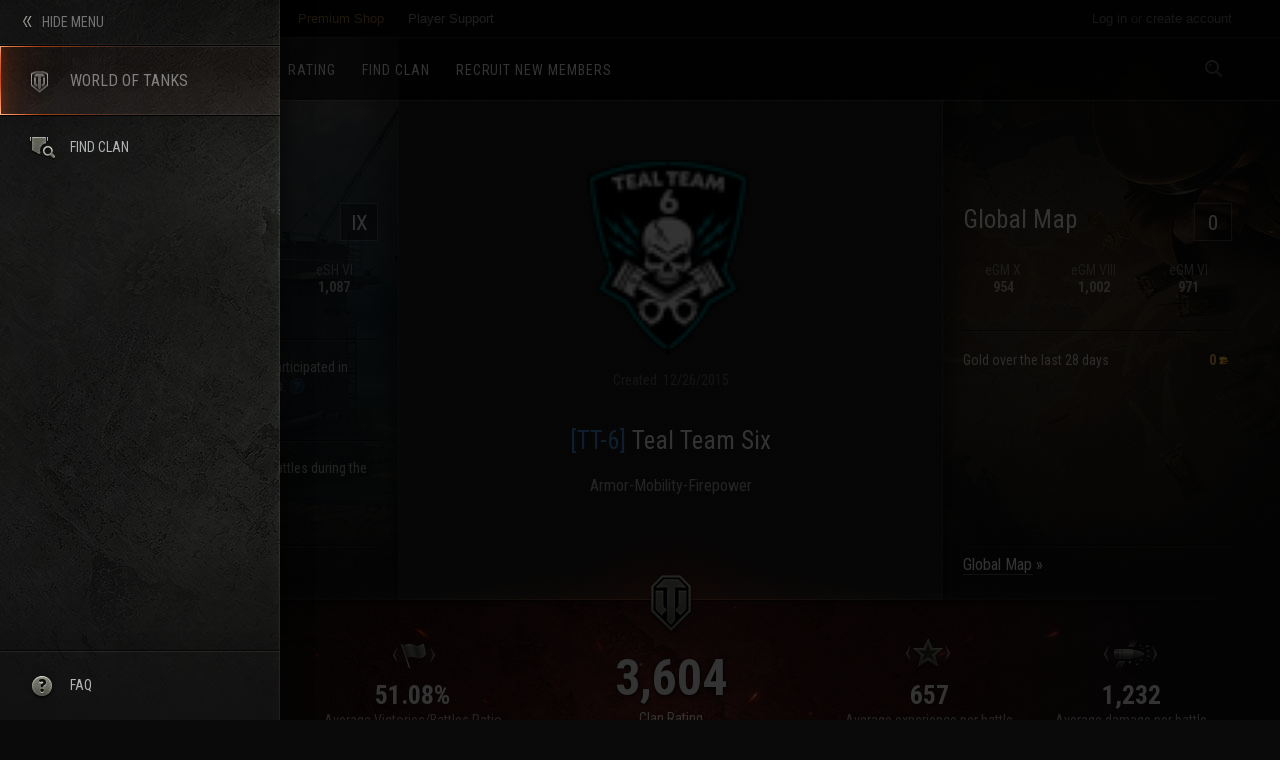

--- FILE ---
content_type: text/html; charset=utf-8
request_url: https://na.wargaming.net/clans/wot/1000022912/
body_size: 4935
content:
<!DOCTYPE html>
<html lang="en" class="sidebar-state-opened viewport-max wot">





<head>
    <meta charset="UTF-8">
    <title>
    Clan
    
 | Wargaming.net </title>
    <meta name="description" content="" />

    
    
    
        
    
    <link rel="shortcut icon" href="/clans/static/1.27.1-1.51.0/clansassets/images/v2/favicon.ico" type="image/x-icon" />
    <link href="/clans/static/1.27.1-1.51.0/clansassets/css/base.css" rel="stylesheet" media="screen" />
    <script src="/clans/static/1.27.1-1.51.0/clansassets/js/base.bundle.js"></script>
    
    <script src="/clans/static/1.27.1-1.51.0/clansassets/js/clanview.bundle.js"></script>

    <script type="text/javascript" charset="utf-8" src="/clans/static/1.27.1-1.51.0/js/i18n/en.js"></script>
    
    <link rel="stylesheet" type="text/css" href="//cdn-cm.wgcdn.co/holder.css">
<script id="common_menu_loader" type="text/javascript" charset="utf-8"
    
        data-project='wot'
    
        data-backend_url='//cm-us.wargaming.net'
    
        data-content_layout_max_width='1200'
    
        data-realm='us'
    
        data-language='en'
    
        data-service='wgcc'
    
        data-registration_url='https://na.wargaming.net/registration/'
    
        data-login_url='https://na.wargaming.net/clans/auth/oid/new/?utm_campaign=wgcc&amp;utm_source=global-nav&amp;next=%2Fclans%2Fwot%2F1000022912%2F'
    
        data-notifications_enabled='True'
    
        data-chat_enabled='False'
    
    src="//cdn-cm.wgcdn.co/loader.js">
</script>

</head>




















<body>


    <script>
        
        
        
        Settings.CURRENT_GAME = 'wot';
        Settings.CSRF_TOKEN = 'IokjFJ1e4FPbL3n1p0B73IMQ11DuQsRG';
        Settings.STATIC_URL = '/clans/static/1.27.1-1.51.0/';
        Settings.SITE_PATH = '/clans/';
        Settings.SITE_URL = 'https://na.wargaming.net/clans/';
        Settings.GLOBAL_MAP_ENABLED = Boolean('wgcwx-us.wdo.io')
        Settings.STRONGHOLD_ENABLED = Boolean('wgsh-wotus.wgprod.net')
        Settings.IFRAME_PROXY_URL = 'https://na.wargaming.net/clans//clans/iframeproxy/';
        Settings.FAQ_ENABLED = true;

        Settings.Geowidgets = {"IS_ENABLED_POPOUT": true, "PASS_THROUGH_PARAMETERS": ["sid"]};

        Settings.Utm = {
            CAMPAIGN: 'wgcc'
        };
        Settings.AuthenticationConfirmation = {"EXPIRES_AT_COOKIE": {"path": "/", "name": "authentication_confirmation_expires_at"}, "PATH": "/clans/auth/oid/confirm/", "STORED_DATA": {}, "SECONDS_LEFT": 0, "COOKIE_PATH": "/"};
        Settings.AjaxTools = {
            ERROR_CODE_UNAUTHORIZED: 401,
            PENDING_OPERATION_JAVASCRIPT_TIMEOUT: 10,
            PENDING_OPERATION_JAVASCRIPT_WAIT: 1,
            JSBASE_UNKNOWN_ERROR: 'Unknown error. Please try again later.',
            JSBASE_TIMEOUT_ERROR: 'Connection timed out, please try again.',
            JSBASE_SERVER_ERROR: 'Server temporarily unavailable, please try again later.',
            JSBASE_PARSE_RESPONSE_ERROR: 'Incorrect server response'
        };
        Settings.Realm = {
            CODE: 'us',
            LANGUAGE_CODE: 'en',
            IS_CHINESE: false,
            REGION_NAME: 'North America',
            LANGUAGE_NAME: 'English',
            GAMES: ["wot"],
            DATEPICKER: {
              regional: {"monthNames": ["January", "February", "March", "April", "May", "June", "July", "August", "September", "October", "November", "December"], "dayNamesShort": ["Sun", "Mon", "Tue", "Wed", "Thu", "Fri", "Sat"], "showMonthAfterYear": false, "isRTL": false, "prevText": "Previous", "dayNames": ["Sunday", "Monday", "Tuesday", "Wednesday", "Thursday", "Friday", "Saturday"], "nextText": "Next", "yearSuffix": "", "dateFormat": "dd.mm.yy", "weekHeader": "Week", "firstDay": 1, "dayNamesMin": ["Sun", "Mon", "Tue", "Wed", "Thu", "Fri", "Sat"], "currentText": "Today", "closeText": "Close", "monthNamesShort": ["Jan", "Feb", "Mar", "Apr", "May", "Jun", "Jul", "Aug", "Sep", "Oct", "Nov", "Dec"]}
            },
            ASSET_SUFFIX: ''
        };
        Settings.Search = {
            AUTOCOMPLETE_MIN_LENGTH: 2
        };
        Settings.Sidebar = {
            GAMES: ["wot"],
            LOCAL_STORAGE_KEY: 'SIDEBAR_STATE',
            ITEMS: [{"url": "/clans/wot/find_clan_anonymous/", "counter": 0, "type": "join"}],
            DISPLAY_BATTLES: true
        };
        Settings.Viewport = {
            THRESHOLD_WIDTH: 1300,
            STATE_COOKIE_NAME: 'useWidthViewport',
            STATE_COOKIE_PATH: '/',
            STATE_COOKIE_EXPIRES: 365 * 24 * 60 * 60
        };
        Settings.Footer = {
            COOKIES_RULE: 'http://legal.na.wargaming.net/privacy-policy/#cookies',
            
                PRIVACY_POLICY: 'http://legal.na.wargaming.net/en/privacy-policy/',
                CLANS_RULES: 'http://legal.na.wargaming.net/en/clan-rules/',
            
            LEGAL_INFO: 'http://legal.na.wargaming.net/en/clans-portal-info/',
            REALM_DATA: [["us", "/clans/", "North America", [["en", "English", "?language=en"], ["es-ar", "Espa\u00f1ol", "?language=es-ar"], ["pt-br", "Portugu\u00eas", "?language=pt-br"]]], ["eu", "http://eu.wargaming.net/clans", "Europe", [["cs", "\u010ce\u0161tina", "http://eu.wargaming.net/clans?language=cs"], ["de", "Deutsch", "http://eu.wargaming.net/clans?language=de"], ["en", "English", "http://eu.wargaming.net/clans?language=en"], ["es", "Espa\u00f1ol", "http://eu.wargaming.net/clans?language=es"], ["fr", "Fran\u00e7ais", "http://eu.wargaming.net/clans?language=fr"], ["it", "Italiano", "http://eu.wargaming.net/clans?language=it"], ["pl", "Polski", "http://eu.wargaming.net/clans?language=pl"], ["ru", "\u0420\u0443\u0441\u0441\u043a\u0438\u0439", "http://eu.wargaming.net/clans?language=ru"], ["tr", "T\u00fcrk\u00e7e", "http://eu.wargaming.net/clans?language=tr"], ["uk", "\u0423\u043a\u0440\u0430\u0457\u043d\u0441\u044c\u043a\u0430", "http://eu.wargaming.net/clans?language=uk"]]], ["sg", "http://asia.wargaming.net/clans", "Asia", [["en", "English", "http://asia.wargaming.net/clans?language=en"], ["ja", "\u65e5\u672c\u8a9e", "http://asia.wargaming.net/clans?language=ja"], ["th", "\u0e44\u0e17\u0e22", "http://asia.wargaming.net/clans?language=th"], ["vi", "Ti\u1ebfng Vi\u1ec7t", "http://asia.wargaming.net/clans?language=vi"], ["zh-tw", "\u7e41\u9ad4\u4e2d\u6587", "http://asia.wargaming.net/clans?language=zh-tw"], ["ko", "\ud55c\uad6d\uc5b4", "http://asia.wargaming.net/clans?language=ko"]]]]
        };
        

        Settings.LegalNotice = {
            IS_ENABLED: false
        };
        Settings.DateTimeAgo = {"yesterday": "yesterday at <%= time %>", "today": "today at <%= time %>", "tomorrow": "tomorrow at <%= time %>"};
        Settings.Formats = {"date_django": "%m/%d/%Y", "decimal": ".", "datetime": "MM-DD-YYYY HH:mm", "time": "HH:mm", "date": "MM/DD/YYYY", "thousand": ","};

        Settings.Guide = {
          PAGES: {"ratings": {"slug": "ratings", "title": "Ratings"}, "clan_profile": {"slug": "clan-profile", "title": "Clan Profile"}, "globalmap": {"slug": "global-map", "title": "Global Map"}, "strongholds": {"slug": "strongholds", "title": "Strongholds"}, "create_clan": {"slug": "create-clan", "title": "Create Clan"}, "players_list": {"slug": "players", "title": "Military Personnel"}, "search": {"slug": "search", "title": "Search"}, "battles": {"slug": "battles", "title": "Scheduled Battles"}, "recruitment": {"slug": "recruitment", "title": "Recruiting New Members"}, "join_clan": {"slug": "join-clan", "title": "Joining a Clan"}, "clan_edit": {"slug": "edit-clan", "title": "Modifying Clan Data"}, "treasury": {"slug": "treasury", "title": "Clan Treasury"}, "billboard": {"slug": "billboard", "title": "Messages"}, "landing_single_game": {"slug": "landing", "title": "Game landing page"}, "clan_history": {"slug": "clan-history", "title": "Clan History"}},
          TABLE_OF_CONTENTS: {'wot': ['join_clan', 'players_list', 'recruitment', 'strongholds', 'globalmap', 'treasury', 'search', 'clan_edit', 'billboard', 'ratings', 'clan_history', 'create_clan']}
        };

        Application.Guide = {
          current: void 0
        };

        Application.Widgets.Settings = {
          tracingEnabled: false
        };

        Application.Account = {
            isClanMember: false,
            isAuthenticated: false
        };

        

        if (Application.Account.isAuthenticated) {
            Application.Account.clans = {};
            Application.Account.clan = Application.Account.clans['wot'];
        }

        var landingPageURLs = {"wot": "/clans/wot/"};
        for (var gameAlias in landingPageURLs) {
            if (landingPageURLs.hasOwnProperty(gameAlias)) {
                Application.Routes.set(gameAlias + '_landing', landingPageURLs[gameAlias]);
            }
        }
        var clanProfilesURLs = {};
        for (var gameAlias in clanProfilesURLs) {
            if (clanProfilesURLs.hasOwnProperty(gameAlias)) {
                Application.Routes.set(gameAlias + '_clan_profile', clanProfilesURLs[gameAlias]);
            }
        }
        var findClanUrls = {"wot": "/clans/wot/find_clan/"};
        for (var gameAlias in findClanUrls) {
            Application.Routes.set(gameAlias + '_recruitstation', findClanUrls[gameAlias]);
        }

        Application.Routes.set('geowidget', '/clans/realm/geowidget/');
        Application.Routes.set('guide_root', '/clans/cms/' + 'guide/');
        Application.Routes.set('logout', '/clans/auth/notify/signout/');

        
    
    
    
    
    

    Settings.TopMenu = {
        ITEMS: ["logo", "main", "rating", "find_clan", "recruit_members"],
        ROUTES: {"logo": "/clans/wot/", "main": "/clans/wot/", "recruit_members": "/clans/wot/recruit_members_anonymous/", "find_clan": "/clans/wot/find_clan_anonymous/", "rating": "/clans/wot/leaderboards/"},
        COUNTERS: {},
        suggest: {
            minLength: {
                clans: 2,
                accounts: 3
            },
            maxLength: {
                all: 70,
                clans: 70,
                accounts: 24
            }
        },
        history: {
            maxLength: 5
        }
    };

    

    

    

    
        Application.Routes.set('current_clanview_index', '/clans/wot/1000022912/');
        Application.Routes.set('current_playerslist_index', '/clans/wot/1000022912/players/');
        Application.Routes.set('current_strongholds_landing', '/clans/wot/1000022912/stronghold/');
        Application.Routes.set('current_globalmap_landing', '/clans/wot/1000022912/globalmap');
        
            Application.Routes.set('current_battles_page_index', '/clans/wot/1000022912/clan_battles/');
        
    

    Application.Routes.set('search_landing', '/clans/wot/search/');
    Application.Routes.set('search_autocomplete_suggest', '/clans/wot/search/api/autocomplete/');
    Application.Routes.set('search_autocomplete_suggest_clan_url_pattern', '/clans/wot/%(id)s/');
    Application.Routes.set('search_autocomplete_suggest_account_url_pattern', "%(url)s#wgsearch&type=accounts&search=%(search)s&account_id=%(account_id)s");
    Application.Routes.set('search_redirect', '/clans/wot/search/redirect');

    Application.Routes.set('clanedit_leave_clan', '/clans/wot/edit/api/leave_clan/')
    Application.Routes.set('clanedit_disband_clan', '/clans/wot/edit/api/disband_clan/')
    
        Application.Routes.set('clancreate_rules', 'http://legal.na.wargaming.net/en/clan-rules/');
    

        
    
        
    
    
    
    Application.Routes.set('wgcp_auth', '/clans/auth/oid/new/?next=/clans/wot/1000022912/');

    Application.Routes.set('clanview_index_pattern', '/clans/wot/%(id)s/');
    Application.Routes.set('clanview_stronghold', '/clans/wot/1000022912/api/stronghold/');
    Application.Routes.set('clanview_claninfo', '/clans/wot/1000022912/api/claninfo/');
    Application.Routes.set('clanview_battles', '/clans/wot/1000022912/api/battles/');
    Application.Routes.set('clanview_globalmap', '/clans/wot/1000022912/api/globalmap/');
    Application.Routes.set('clanview_personnel', '/clans/wot/1000022912/api/personnel/');
    Application.Routes.set('clanview_general_info', '/clans/wot/1000022912/api/claninfo/');

    Application.Routes.set('battles_index', '/clans/wot/1000022912/clan_battles/');

    Application.Routes.set('strongholds_index', '/clans/wot/1000022912/stronghold/');
    Application.Routes.set('strongholds_guide', 'http://worldoftanks.com/clanwars/strongholds/');

    Application.Routes.set('globalmap_index', '/clans/wot/1000022912/globalmap');
    Application.Routes.set('globalmap_index_provinces', '/clans/wot/1000022912/globalmap' + '#provinces-list');

    Application.Routes.set('personnel_index', '/clans/wot/1000022912/players/');
    Application.Routes.set('personnel_index_pattern', '/clans/wot/1000022912/players/#players&expanded_player=%(id)s&order=%(order)s&battle_type=random&timeframe=28');

    Application.Routes.set('billboard_index', '/clans/wot/1000022912/billboard/messages/');
    Application.Routes.set('billboard_archive_index', '/clans/wot/billboard/archive/');
    Application.Routes.set('billboard_fetch', '/clans/wot/1000022912/billboard/fetch/');
    Application.Routes.set('billboard_message_show', '/clans/wot/billboard/messages/message_id/show/');

    Application.Routes.set('clanedit_index', '/clans/wot/edit/');
    Application.Routes.set('clanedit_change_motto_and_description_form', '/clans/wot/edit/' + '#change_motto_and_description_form');
    Application.Routes.set('clanemblems_index', '/clans/wot/clanemblems/');

    Application.Routes.set('clanratings_index_with_expanded', '/clans/wot/leaderboards/#ratingssearch&order=-cr&expanded_clan=1000022912');

    Application.Routes.set('newsfeed_get_events', '/clans/wot/1000022912/newsfeed/api/events/');

    

    

    
    

    Application.Clanview = {
        clanRecruitProfile: "",
        isOwnClan: false,
        isCommandStaff: false,
        hasManagePublishedPermission: false,
        hasManageArchivePermission: false,
        hasClanEditPermission: false,
        personnelTableTooltips: {"damage_avg": "Average damage per Random battle for the last 28 days", "battles_daily": "Average Random battles per day for the last 28 days", "wins_ratio": "Victories/Battles ratio in Random battles for the last 28 days"},
        ratingTableTooltips: {"aeb": "Average experience per battle per clan member in all game modes for the overall period", "adb": "Average damage per battle per clan member in all game modes for the overall period", "abtl": "Average battles per clan member in all game modes for the overall period", "awb": "Average Victories/Battles ratio per clan member in all game modes for the overall period"},
        newsfeedEnabled: true,
        clanEditEnabled: true
    };

    if (Application.Guide) {
        Application.Guide.current = 'clan_profile';
    }

        
    
        
    

    
    
    
    

    Settings.Clanview = {
        BLOCK_PERIOD: 28,
        BATTLES_CLAN_PROFILE_LIMIT: 5,
        DEFAULT_ELO_VALUE: 1000,
        ENABLED_ELO_GM_VALUES: [10, 8, 6],
        ENABLED_ELO_SH_VALUES: [10, 8, 6],
        CURRENCY_HUMAN_READABLE_START_FROM: 100000,
        IS_EMBLEMS_DEFAULT: false,
        ACTIVE_CURRENCIES: ["gold", "crystal"]
    };

    Settings.Billboard = {
        SLIDER_AUTOPLAY_TIMEOUT: 30,
        SLIDER_MESSAGE_LIMIT: 3,
        COMMAND_STAFF_TYPE: 2
    };

    Settings.Recruitstation = {
        LANGUAGE_FLAG_CODES: JSON.parse("{}"),
        LANGUAGES_SET: {"en": "English", "es": "Espa\u00f1ol", "pt": "Portugu\u00eas"},
        ACCOUNT_JOIN_PURPOSES: {"0": "Skirmishes", "1": "Advances", "2": "Global Map", "3": "Tournaments"},
        DAYS_PER_WEEK: {"0": "1 day a week or more", "1": "1 day a week", "2": "2 days a week", "3": "3 days a week", "4": "4 days a week", "5": "5 days a week", "6": "6 days a week", "7": "7 days a week"},
        CLAN_MEMBERS_LIMIT: 100,
        LIVE_TIME_OF_ENTRIES: 259200,
        ENTRY_SOURCES: {"WGCP_CLAN_PROFILE": "clans_portal.clan_profile", "WGCP_SIDEBAR": "clans_portal.sidebar", "WGCP_RECRUITSTATION": "clans_portal.recruitstation", "WGCP_CLAN_SEARCH": "clans_portal.clan_search", "WGCP_PLAYER_SEARCH": "clans_portal.player_search"}
    };

    </script>

    





    <noscript><iframe src="//www.googletagmanager.com/ns.html?id=GTM-58QVDL8" height="0" width="0" style="display:none;visibility:hidden"></iframe></noscript> <script>(function(w,d,s,l,i){w[l]=w[l]||[];w[l].push({'gtm.start': new Date().getTime(),event:'gtm.js'});var f=d.getElementsByTagName(s)[0], j=d.createElement(s),dl=l!='dataLayer'?'&l='+l:'';j.async=true;j.src=
    '//www.googletagmanager.com/gtm.js?id='+i+dl;f.parentNode.insertBefore(j,f);
    })(window,document,'script','dataLayer','GTM-58QVDL8');</script>

    <!--[if IE 8]><script>dataLayer.push({'event': 'browsercheck', 'browser': 'ie8'});</script><![endif]-->


</body>
</html>


--- FILE ---
content_type: application/javascript
request_url: https://na.wargaming.net/clans/static/1.27.1-1.51.0/js/i18n/en.js
body_size: 40826
content:
window.i18n = new Jed({"domain": "messages", "locale_data": {"messages": 
{
    "": {},
    "\"ссылка\":http://link.com": [
        null,
        "\"link\":http://link.com"
    ],
    "%(accounts_count)s игрока": [
        null,
        "%(accounts_count)s"
    ],
    "%(b_start)s%(level)s уровень%(b_end)s послужного списка снижает стоимость создания клана до": [
        null,
        "%(b_start)s%(level)s уровень%(b_end)s послужного списка снижает стоимость создания клана до"
    ],
    "%(copyright_sign)s 2022 Lesta Games. Все права защищены. Товарные знаки «МИР ТАНКОВ» и «Lesta Games» принадлежат Lesta Games или находятся в процессе регистрации. ::RUBY": [
        null,
        "%(copyright_sign)s 2022 Lesta Games."
    ],
    "%(date)s": [
        null,
        "%(date)s"
    ],
    "%(date)s в %(time)s": [
        null,
        "at %(time)s on %(date)s"
    ],
    "%(days)s д.": [
        null,
        "%(days)s d"
    ],
    "%(days)s дней": [
        null,
        "Days: %(days)s"
    ],
    "%(hours)s ч.": [
        null,
        "%(hours)s h"
    ],
    "%(level)s уровень": [
        null,
        "Tier %(level)s"
    ],
    "%(level)s уровне техники": [
        null,
        "vehicle Tier %(level)s"
    ],
    "%(link_start)sИгроки (%(players_count)d)%(link_end)s вышли из клана.": [
        null,
        "%(link_start)sPlayers (%(players_count)d)%(link_end)s have left this clan."
    ],
    "%(link_start)sИгроки (%(players_count)d)%(link_end)s исключены из клана.": [
        null,
        "%(link_start)sPlayers (%(players_count)d)%(link_end)s have been excluded from this clan."
    ],
    "%(link_start)sИгроки (%(players_count)d)%(link_end)s переведены на новую должность.": [
        null,
        "%(link_start)sPlayers (%(players_count)d)%(link_end)s have been assigned to new positions."
    ],
    "%(link_start)sИгроки (%(players_count)d)%(link_end)s покинули клан.": [
        null,
        "%(link_start)sPlayers (%(players_count)d)%(link_end)s have left the clan."
    ],
    "%(link_start)sИгроки (%(players_count)d)%(link_end)s приняты в клан.": [
        null,
        "%(link_start)sPlayers (%(players_count)d)%(link_end)s have been accepted to the clan."
    ],
    "%(link_start)sИгроки (%(players_count)d)%(link_end)s приняты в клан. Игроки прошли условия автоматического одобрения заявки.": [
        null,
        "%(link_start)sPlayers (%(players_count)d)%(link_end)s have matched the automatic recruitment requirements and have been accepted to the clan."
    ],
    "%(minutes)s м.": [
        null,
        "%(minutes)s min"
    ],
    "%(provinces_count)s провинций": [
        null,
        "Provinces: %(provinces_count)s"
    ],
    "%(ptag_start)s%(stag_start)sЗагрузите изображение%(stag_end)s&nbsp;или перетащите его в данную область.%(ptag_end)s%(ptag_start)sНа основе этого изображения будут созданы эмблемы клана необходимых размеров.%(ptag_end)s": [
        null,
        "%(ptag_start)s%(stag_start)sUpload an image%(stag_end)s&nbsp;or drag it here.%(ptag_end)s%(ptag_start)sThe image will be used to create clan emblems of various sizes.%(ptag_end)s"
    ],
    "%(ptag_start)s%(stag_start)sЗагрузите новое изображение%(stag_end)s&nbsp;или перетащите его в данную область.%(ptag_end)s%(ptag_start)sВсе текущие эмблемы будут заменены.%(ptag_end)s": [
        null,
        "%(ptag_start)s%(stag_start)sUpload an image%(stag_end)s&nbsp;or drag it here.%(ptag_end)s%(ptag_start)sAll the current emblems will be replaced.%(ptag_end)s"
    ],
    "%(revenue_level)s уровень": [
        null,
        "Level %(revenue_level)s"
    ],
    "%(span_start)s%(count)s заявки%(span_end)s успешно отклонены.": [
        null,
        "Applications declined: %(span_start)s%(count)s%(span_end)s"
    ],
    "%(span_start)s%(count)s игрока%(span_end)s успешно приняты в клан.": [
        null,
        "Players accepted to the clan successfully: %(span_start)s%(count)s %(span_end)s"
    ],
    "%(span_start)s%(count)s из %(count_all)s%(span_end)s выбраных игроков готовы вступить.": [
        null,
        "%(span_start)s%(count)s of the %(count_all)s%(span_end)s selected players are ready to join."
    ],
    "%(span_start)s%(count)s приглашения%(span_end)s успешно отклонены.": [
        null,
        "Invites have been declined: %(span_start)s%(count)s %(span_end)s."
    ],
    "%(span_tag_begin)s История с %(span_tag_end)s %(datetime_from)s %(span_tag_begin)s по %(span_tag_end)s %(datetime_to)s": [
        null,
        "%(span_tag_begin)s Transactions from %(span_tag_end)s %(datetime_from)s %(span_tag_begin)s to %(span_tag_end)s %(datetime_to)s"
    ],
    "%(start_date)s - %(end_date)s": [
        null,
        "%(start_date)s – %(end_date)s"
    ],
    "%(strong_start)sСтоимость:%(strong_end)s %(gold)s": [
        null,
        "%(strong_start)sCost:%(strong_end)s %(gold)s"
    ],
    "%(tag_start)sНе удалось получить информацию о статистике по Глобальной карте.%(tag_end)s%(tag_start)sПопробуйте обновить страницу позже.%(tag_end)s": [
        null,
        "%(tag_start)sFailed to load Global Map statistics.%(tag_end)s%(tag_start)sRefresh the page later.%(tag_end)s"
    ],
    "1 день": [
        null,
        "1 day"
    ],
    "1. Войдите на сайт": [
        null,
        "1. Log in"
    ],
    "2. Укажите пожелания": [
        null,
        "2. Fill in recruitment requirements"
    ],
    "28 дней": [
        null,
        "28 days"
    ],
    "3. Выберите бойцов": [
        null,
        "3. Choose players"
    ],
    "7 дней": [
        null,
        "7 days"
    ],
    "AP::battles": [
        null,
        "AP"
    ],
    "BTL::battles": [
        null,
        "BTL"
    ],
    "CR — Clan Rating": [
        null,
        "CR — Clan Rating"
    ],
    "Cмогут вступить позже: ": [
        null,
        "Can join later: "
    ],
    "Cохранить изменения": [
        null,
        "Save Changes"
    ],
    "Cреднее количество боев на игрока клана": [
        null,
        "Average number of battles per clan member"
    ],
    "Cреднее количество боев на игрока клана:tooltip": [
        null,
        "Average battles per clan member"
    ],
    "D/B::battles": [
        null,
        "D/B"
    ],
    "E/B::battles": [
        null,
        "E/B"
    ],
    "Elo Rating on Strongholds in %(level)s division (eSH %(level)s)": [
        null,
        "Elo rating in Stronghold in division %(level)s (eSH %(level)s)"
    ],
    "F/B::battles": [
        null,
        "F/B"
    ],
    "FORMS_AUTH_NOT_CONFIRMED": [
        null,
        "FORMS_AUTH_NOT_CONFIRMED"
    ],
    "FORMS_ERROR_413": [
        null,
        "FORMS_ERROR_413"
    ],
    "FORMS_ERROR_413_WITH_LIMIT": [
        null,
        "FORMS_ERROR_413_WITH_LIMIT"
    ],
    "FORMS_SERVER_UNAVAILABLE": [
        null,
        "FORMS_SERVER_UNAVAILABLE"
    ],
    "FORMS_TIMEOUT": [
        null,
        "FORMS_TIMEOUT"
    ],
    "FORMS_UNKNOWN_ERROR": [
        null,
        "FORMS_UNKNOWN_ERROR"
    ],
    "FORMS_VALIDATION_EMPTY_FIELD_ERROR": [
        null,
        "FORMS_VALIDATION_EMPTY_FIELD_ERROR"
    ],
    "FORMS_VALIDATION_MAX_LENGTH_ERROR": [
        null,
        "FORMS_VALIDATION_MAX_LENGTH_ERROR"
    ],
    "FORMS_VALIDATION_MIN_LENGTH_ERROR": [
        null,
        "FORMS_VALIDATION_MIN_LENGTH_ERROR"
    ],
    "FORMS_WRONG_SERVER_ANSWER": [
        null,
        "FORMS_WRONG_SERVER_ANSWER"
    ],
    "VI": [
        null,
        "VI"
    ],
    "VI:укреп": [
        null,
        "VI"
    ],
    "VIII": [
        null,
        "VIII"
    ],
    "VIII:укреп": [
        null,
        "VIII"
    ],
    "W/B::battles": [
        null,
        "W/B"
    ],
    "World of Tanks": [
        null,
        "World of Tanks"
    ],
    "World of Warplanes": [
        null,
        "World of Warplanes"
    ],
    "World of Warships": [
        null,
        "World of Warships"
    ],
    "X": [
        null,
        "X"
    ],
    "X:укреп": [
        null,
        "X"
    ],
    "[DISABLE]": [
        null,
        "[DISABLE]"
    ],
    "aB/D — average Battles per Day": [
        null,
        "aB/D — average Battles per Day"
    ],
    "aBTL — average Battles": [
        null,
        "aBTL — average Battles"
    ],
    "aBTL::battles": [
        null,
        "aBTL"
    ],
    "aD/B::battles": [
        null,
        "aD/B"
    ],
    "aE/B::battles": [
        null,
        "aE/B"
    ],
    "aL/B::battles": [
        null,
        "aL/B"
    ],
    "aW/B::battles": [
        null,
        "aW/B"
    ],
    "eGM": [
        null,
        "eGM"
    ],
    "eSH": [
        null,
        "eSH"
    ],
    "wGM — weighted Elo Rating on Global Map": [
        null,
        "wGM — weighted Elo Rating on Global Map"
    ],
    "Абсолютного уровня": [
        null,
        "Absolute level"
    ],
    "Автоматически одобрять заявки от бойцов, которые подходят под перечисленный ниже требования. Остальные могут одобрять уполномоченные офицеры клана.": [
        null,
        "Automatically approve applications sent by players, who match the requirements listed below. Other applications are processed by authorized clan officers."
    ],
    "Автоматический прием заявок активен": [
        null,
        "Automatic recruitment enabled"
    ],
    "Автоматический прием заявок выключен": [
        null,
        "Automatic recruitment disabled"
    ],
    "Автоматическое": [
        null,
        "Automatic"
    ],
    "Автор и время создания объявления:тултип": [
        null,
        "The author and the creation time of the message"
    ],
    "Администрация Проекта не несёт ответственности за создание схожих или одинаковых клановых эмблем. Никаких административных мер в отношении подобных кланов приниматься не будет.": [
        null,
        "The Project Administration is not responsible for any similar or identical clan emblems created. No administrative actions are taken to such clans."
    ],
    "Администрация Проекта не несёт ответственности за создание схожих клан-тегов и названий кланов. Никаких административных мер в отношении подобных кланов приниматься не будет.": [
        null,
        "The Project Administration is not responsible for any similar clan names or tags created. No administrative actions are taken to such clans."
    ],
    "Администрация игры установила атрибуты клана по умолчанию. Вы можете один раз бесплатно изменить соответствующие атрибуты клана.": [
        null,
        "Clan attributes were set by default by the Administration. You can edit the respective clan attributes once at no charge."
    ],
    "Администрация игры установила атрибуты клана по умолчанию. Командир клана может один раз бесплатно изменить соответствующие атрибуты клана.": [
        null,
        "Clan attributes were set by default by the Administration. The clan Commander can edit the respective clan attributes once at no charge."
    ],
    "Аккаунт игрока временно заблокирован::tooltip": [
        null,
        "The player's account has been suspended"
    ],
    "Аккаунт игрока заблокирован до %(expired_at)s за нарушение правил игры.": [
        null,
        "The player's account has been suspended due to violation of game rules until %(expired_at)s."
    ],
    "Аккаунт игрока заблокирован навсегда.": [
        null,
        "The player's account has been locked."
    ],
    "Активные игроки": [
        null,
        "Active Players"
    ],
    "Актуальные": [
        null,
        "Pending"
    ],
    "Актуальные данные по текущему составу": [
        null,
        "Details are valid for the current Military Personnel for the overall period"
    ],
    "Аллея славы": [
        null,
        "Alley of Fame"
    ],
    "Архив объявлений пуст.": [
        null,
        "No archived messages yet."
    ],
    "Архив сообщений": [
        null,
        "Archive"
    ],
    "Атака (бой на Глобальной карте):тултип": [
        null,
        "Attack (battle on the Global Map)"
    ],
    "Аукцион (бой на Глобальной карте):тултип": [
        null,
        "Auction (battle on the Global Map)"
    ],
    "База 1": [
        null,
        "Base I"
    ],
    "База 2": [
        null,
        "Base II"
    ],
    "Битв запланировано: %(battlesTotal)s": [
        null,
        "Battles scheduled: %(battlesTotal)s"
    ],
    "Битвы за укрепрайон": [
        null,
        "Stronghold"
    ],
    "Ближайшие назначенные бои": [
        null,
        "Upcoming Battles Scheduled"
    ],
    "Боев в событии": [
        null,
        "Battles during the event"
    ],
    "Боевые действия на карте приостановлены.": [
        null,
        "Battles on the map are suspended."
    ],
    "Бои в сезоне": [
        null,
        "Season battles"
    ],
    "Бои в событии": [
        null,
        "Event battles"
    ],
    "Бои за %(period)s дней": [
        null,
        "Battles for %(period)s days"
    ],
    "Бои за %(period)s дней:лэйбл": [
        null,
        "Battles for %(period)s days"
    ],
    "Бои на технике уровня:название секции": [
        null,
        "Battles in Tier"
    ],
    "Бои по дивизионам:": [
        null,
        "Battles by Division:"
    ],
    "Бои::tooltip": [
        null,
        "Battles:"
    ],
    "Бои:лэйбл": [
        null,
        "Battles"
    ],
    "Бойцы не могут отправить заявку на вступление в клан. Уполномоченные офицеры клана могут отправлять приглашения.": [
        null,
        "Players will not be able to apply to the clan. Authorized clan officers can still invite players to join."
    ],
    "Бойцы общаются на языках": [
        null,
        "Clan's languages"
    ],
    "Бон в казне клана:": [
        null,
        "Bonds in the clan Treasury:"
    ],
    "Бонусы к результатам боев ::заголовок": [
        null,
        "Battle Results Bonuses"
    ],
    "Боны": [
        null,
        "Bonds"
    ],
    "Боны:": [
        null,
        "Bonds:"
    ],
    "Будет помещенно в архив": [
        null,
        "To be archived"
    ],
    "Будет помещенно в архив %(date)s:доска_объявлений": [
        null,
        "To be archived on %(date)s"
    ],
    "В данный момент проводится другая операция с кланом. Попробуйте позже.": [
        null,
        "Clan is being modified. Please try again later."
    ],
    "В клан можно вступить только по приглашению": [
        null,
        "You can join the clan only if you are invited to."
    ],
    "В кланах легче научиться побеждать: рядом с тобой боевые товарищи, которые готовы помочь огнем и советом.": [
        null,
        "It is easier to win in a clan – you will battle along with your brothers-in-arms, ready to cover you at the battlefield and give valuable advice."
    ],
    "В клане говорят на языках:": [
        null,
        "The clan speaks these languages:"
    ],
    "В клане общаются на языках": [
        null,
        "The clan speaks these languages:"
    ],
    "В клане сейчас %(count)s игроков": [
        null,
        "Current number of clan members: %(count)s"
    ],
    "В клане уже %(count)s игроков": [
        null,
        "Current number of clan members: %(count)s"
    ],
    "В лучших кланах важен каждый боец. Изучите предлагаемых бойцов и пригласите наиболее подходящих вашему клану.": [
        null,
        "In the strongest clans, each member is valuable. Analyze the players' profiles we found and invite the ones you prefer to join your clan."
    ],
    "В полном названии можно использовать строчные и заглавные буквы латинского, кириллического и других алфавитов, пробелы, цифры, тире и символ подчеркивания.": [
        null,
        "The full clan name can contain lowercase and uppercase characters of the Latin, Cyrillic, and other alphabets, spaces, digits, hyphens (-) and underscores (_)."
    ],
    "В провинции действует высадочный аукцион": [
        null,
        "A landing auction is in progress in the province"
    ],
    "В провинции действует высадочный турнир": [
        null,
        "This is a landing tournament province"
    ],
    "В рейтинге «%(rating)s» позиция вашего клана: %(rank)s. Это лучше, чем у %(lowerCount)s кланов. %(linkStart)sПерейти к позиции своего клана%(linkEnd)s": [
        null,
        "Your clan is ranking %(rank)s in rating \"%(rating)s\". This means your clan is doing better than %(lowerCount)s other clans. %(linkStart)sSee my clan's position%(linkEnd)s"
    ],
    "В рейтинге «%(rating)s» позиция вашего клана: %(rank)s. Это лучше, чем у %(lowerCount)s кланов. %(linkStart)sПоказать все кланы%(linkEnd)s": [
        null,
        "Your clan is ranking %(rank)s in rating \"%(rating)s\". This means your clan is doing better than %(lowerCount)s other clans. %(linkStart)sSee all clans%(linkEnd)s"
    ],
    "В скором времени ресурсы из казны будут распределены между игроками.": [
        null,
        "The resources in the Treasury will be allocated to players shortly."
    ],
    "В случае совершения несколькими игроками из клана неоднократных нарушений Правил кланов, Правил игры либо Пользовательского соглашения &ndash; Администрация проекта имеет право на расформирование такого клана без каких-либо возмещений клану и отдельным игрокам.": [
        null,
        "If several clan players repeatedly violate Clan Rules, Game Rules or EULA, the Project Administration is entitled to disband the clan without any reimbursement paid to the clan or its members."
    ],
    "В сокращенном названии (теге) допускаются только заглавные буквы латинского алфавита, дефис, знак нижнего подчеркивания и цифры.": [
        null,
        "The tag can contain only uppercase Latin characters, hyphens (-), underscores (_), and digits."
    ],
    "В таблице показаны ваши друзья, которые в данный момент не состоят в клане.": [
        null,
        "The table lists your friends who are not enlisted in a clan right now."
    ],
    "В целях безопасности не указывайте здесь личную информацию о себе или о ком-либо другом, так как мы не сможем защитить её в соответствии с %(tag_start)sPrivacy policy 360%(tag_end)s": [
        null,
        "For security reasons, please do not provide your personal data or the personal data of a third party here because we might be unable to protect such data in accordance with the %(tag_start)s360 Privacy Policy%(tag_end)s."
    ],
    "В целях безопасности не указывайте здесь личную информацию о себе или о ком-либо другом, так как мы не сможем защитить её в соответствии с %(tag_start)sПолитикой конфиденциальности Wargaming%(tag_end)s": [
        null,
        "For security reasons, please do not provide your personal data or the personal data of a third party here because we might be unable to protect such data in accordance with the %(tag_start)sWargaming Privacy Policy%(tag_end)s."
    ],
    "В целях безопасности не указывайте здесь личную информацию о себе или о ком-то другом, так как мы не сможем защитить её в соответствии с %(tag_start)sПолитикой конфиденциальности Lesta Games%(tag_end)s ::RUBY": [
        null,
        "For security reasons, please do not provide your personal data or the personal data of a third party here because we might be unable to protect such data in accordance with the %(tag_start)sWargaming Privacy Policy%(tag_end)s."
    ],
    "В этих случаях игровые средства, затраченные на установку клановой эмблемы, нарушающей Правила кланов, не возвращаются.": [
        null,
        "In this case, the in-game currency spent by the clan on modifying the emblem that violated the Clan Rules shall not be reimbursed."
    ],
    "Ваш аккаунт временно заблокирован.%(br)sДействия с кланами станут доступны с %(expired_at)s": [
        null,
        "Your account has been suspended.%(br)sClan-related actions can be taken starting from %(expired_at)s"
    ],
    "Ваш аккаунт заблокирован до %(expired_at)s за нарушение правил игры.": [
        null,
        "Your account has been suspended until %(expired_at)s for game rules violation."
    ],
    "Ваш аккаунт заблокирован навсегда за нарушение правил игры.": [
        null,
        "Your account has been locked for game rules violation."
    ],
    "Ваш браузер не поддерживает отображение графика очков славы%(br)sОбновите ваш браузер до последней версии": [
        null,
        "Your current browser does not support the Fame Points chart.%(br)sUpdate your browser."
    ],
    "Ваш клан": [
        null,
        "Your clan"
    ],
    "Ваш клан в %(game)s": [
        null,
        "Your clan in %(game)s"
    ],
    "Ваш клан в «Мире танков» ::RUBY": [
        null,
        "Your clan in %(game)s"
    ],
    "Ваш клан еще не основал укрепрайон.": [
        null,
        "Your clan has not created a Stronghold yet."
    ],
    "Ваш клан не попал в рейтинг, так как в клане меньше %(minMembers)s членов. %(linkStart)sПодробнее о рейтингах%(linkEnd)s": [
        null,
        "Your clan is not included in the rating: under %(minMembers)s clan members are enlisted so far. %(linkStart)sLearn more about ratings%(linkEnd)s"
    ],
    "Ваш командир еще не активировал %(linkStart)sпериод обороны%(linkEnd)s": [
        null,
        "Your clan Commander has not activated the %(linkStart)sdefense period%(linkEnd)s yet."
    ],
    "Ваша заявка на выход из клана %(clan_tag_and_name)s успешно отправлена. Вы покинете клан через некоторое время.": [
        null,
        "You have applied to leave clan %(clan_tag_and_name)s successfully and will leave it shortly."
    ],
    "Ваша статистика": [
        null,
        "Your statistics"
    ],
    "Ваши пожелания": [
        null,
        "Your preferences"
    ],
    "Введите еще %(count)s:автокомплит": [
        null,
        "Enter %(count)s more"
    ],
    "Введите название или тег клана": [
        null,
        "Enter a clan name or a clan tag"
    ],
    "Введите название клана": [
        null,
        "Enter the clan name"
    ],
    "Введите название техники": [
        null,
        "Enter vehicle name"
    ],
    "Везде:автокомплит:фильтр": [
        null,
        "All"
    ],
    "Вернуться в архив": [
        null,
        "Go back to Archive"
    ],
    "Вернуться к просмотру объявлений": [
        null,
        "Go back to messages"
    ],
    "Вернуться к просмотру сообщений": [
        null,
        "Go back to messages"
    ],
    "Вернуться к редактированию клана": [
        null,
        "Back to Modify Clan"
    ],
    "Версия от 5.05.2016": [
        null,
        "Version as of 05/05/2016"
    ],
    "Взвешенный Эло рейтинг на Глобальной карте:tooltip": [
        null,
        "Weighted average of the clan's Elo rating on the Global Map"
    ],
    "Взвешенный по фиксированной численности клана показатель PR": [
        null,
        "Personal rating weighed by fixed number of clan members"
    ],
    "Видео о Глобальной карте:ссылка": [
        null,
        "Video about Global Map"
    ],
    "Видео об укрепрайонах": [
        null,
        "Watch Strongholds Video"
    ],
    "Включена возможность автоматического набора бойцов.": [
        null,
        "Automatic recruitment is enabled."
    ],
    "Влияние:название секции": [
        null,
        "Influence"
    ],
    "Во время запроса произошла ошибка, попробуйте перезагрузить страницу позже.": [
        null,
        "An error occurred while loading the data. Please refresh the page later."
    ],
    "Возможно, страница больше не существует или адрес введен неверно.": [
        null,
        "It seems the page you are looking for does not exist.\r\nMake sure you entered the correct URL."
    ],
    "Война кланов за мировое господство": [
        null,
        "Struggle for Global Supremacy"
    ],
    "Войти на сайт:кнопка": [
        null,
        "Log In"
    ],
    "Восстановить из архива::ссылка": [
        null,
        "Restore"
    ],
    "Восстановить из архива:ссылка": [
        null,
        "Restore"
    ],
    "Временно заблокированы: ": [
        null,
        "Suspended: "
    ],
    "Время": [
        null,
        "Start Time"
    ],
    "Время боя указано в соответствии с вашим часовым поясом.:тултип": [
        null,
        "Battle time is adjusted to your time zone."
    ],
    "Время в игре": [
        null,
        "Time to Play"
    ],
    "Время для принятия решения истекло %(date)s в  %(time)s": [
        null,
        "Decision time expired at %(time)s on %(date)s."
    ],
    "Время для принятия решения истекло %(date)s в %(time)s": [
        null,
        "Decision time expired at %(time)s on %(date)s."
    ],
    "Время для принятия решения истекло %(datetime)s%(details_start)sНажмите, чтобы посмотреть подробности%(details_end)s": [
        null,
        "Decision time expired on %(datetime)s. %(details_start)sClick here to learn more%(details_end)s"
    ],
    "Время заявки истекает %(date)s в %(time)s": [
        null,
        "The application will expire at %(time)s on %(date)s."
    ],
    "Время игры бойцов": [
        null,
        "Playing time"
    ],
    "Время игры клана. В это время клан ожидает вас в игре.%(tag_start)sВремя указано в вашем часовом поясе %(utc_tag_start)s(UTC %(offset)s)%(utc_tag_end)s%(tag_end)s::tooltip": [
        null,
        "Clan's usual playing time. During this time the clan expects you to be ready to battle.%(tag_start)sAccording to your local time %(utc_tag_start)s(UTC %(offset)s)%(utc_tag_end)s%(tag_end)s"
    ],
    "Время игры. В это время игрок планирует быть в игре.%(tag_start)sВремя указано в вашем часовом поясе %(utc_tag_start)s(UTC %(offset)s)%(utc_tag_end)s%(tag_end)s": [
        null,
        "Playing time. During this time the player is usually going to play.%(tag_start)sAccording to your local time %(utc_tag_start)s(UTC %(offset)s)%(utc_tag_end)s%(tag_end)s"
    ],
    "Время игры:": [
        null,
        "Playing time:"
    ],
    "Время начала боя неизвестно": [
        null,
        "Battle start time not defined"
    ],
    "Время приглашения истекает %(date)s в %(time)s": [
        null,
        "The invite will expire at %(time)s on %(date)s."
    ],
    "Время приглашения истекло %(date)s в %(time)s": [
        null,
        "The invite expired at %(time)s on %(date)s."
    ],
    "Все": [
        null,
        "All"
    ],
    "Все бои": [
        null,
        "All battles"
    ],
    "Все время": [
        null,
        "Overall"
    ],
    "Все заявки": [
        null,
        "All applications"
    ],
    "Все кланы игрока %(tag_start)s%(count)d%(tag_end)s": [
        null,
        "Total clans %(tag_start)s%(count)d%(tag_end)s"
    ],
    "Все найденные игроки:автокомплит": [
        null,
        "All matching players"
    ],
    "Все найденные кланы:автокомплит": [
        null,
        "All matching clans"
    ],
    "Все найденые игроки": [
        null,
        "All matching players"
    ],
    "Все найденые кланы": [
        null,
        "All matching clans"
    ],
    "Все объявления прочитаны.": [
        null,
        "There are no new messages"
    ],
    "Все объявления:ссылка": [
        null,
        "All messages"
    ],
    "Все права защищены. ::RUBY": [
        null,
        "All rights reserved."
    ],
    "Все приглашения": [
        null,
        "All invites"
    ],
    "Все разделы помощи": [
        null,
        "All FAQ sections"
    ],
    "Все ресурсы": [
        null,
        "All resources"
    ],
    "Все строения": [
        null,
        "All Structures"
    ],
    "Всего дней в кланах %(tag_start)s%(count)d%(tag_end)s": [
        null,
        "Total days of clan membership %(tag_start)s%(count)d%(tag_end)s"
    ],
    "Всего заработано промресурса в вылазках": [
        null,
        "Total amount of Industrial Resource earned in Skirmishes"
    ],
    "Вступайте в клан &mdash; откройте для себя новый мир сражений!": [
        null,
        "Join a clan to discover a new world of battles!"
    ],
    "Вступайте в клан &mdash; откройте для себя новый мир танков!": [
        null,
        "Join a clan to discover a new world of battles!"
    ],
    "Вступайте в клан &mdash; побеждайте вместе!": [
        null,
        "Join a clan to win together!"
    ],
    "Вступайте в клан &mdash; стань участником великих сражений!": [
        null,
        "Join a clan to enter great battles!"
    ],
    "Вступайте в клан ::заголовок": [
        null,
        "Join a Clan"
    ],
    "Вступайте в клан друзей, чтобы побеждать вместе": [
        null,
        "Join a friend's clan to win together"
    ],
    "Вступайте в клан:tooltip": [
        null,
        "Join a clan"
    ],
    "Вступил:колонка": [
        null,
        "Joined"
    ],
    "Вступить в клан": [
        null,
        "Join a Clan"
    ],
    "Вступить в клан:кнопка": [
        null,
        "Join Clan"
    ],
    "Вступление в клан [%(clan_tag)s]": [
        null,
        "Joining Clan [%(clan_tag)s]"
    ],
    "Вчера": [
        null,
        "Yesterday"
    ],
    "Вчера в %(time)s": [
        null,
        "Yesterday at %(time)s"
    ],
    "Вы": [
        null,
        "You"
    ],
    "Вы действительно хотите удалить сообщение?": [
        null,
        "Delete the message?"
    ],
    "Вы здесь": [
        null,
        "You are here"
    ],
    "Вы можете изменить название и тэг вашего клана. Переименование доступно один раз в %(days)s дней.": [
        null,
        "You can edit your clan name and tag. Clan name change is available once per %(days)s days."
    ],
    "Вы можете просмотреть статус ваших заявок на странице %(tag_start)sПодобрать клан%(tag_end)s": [
        null,
        "You can check your applications' status on the %(tag_start)sFind Clan%(tag_end)s page."
    ],
    "Вы можете просмотреть статус приглашений вашего клана на странице %(tag_start)sНабрать бойцов%(tag_end)s": [
        null,
        "You can check your clan's invites' status on the %(tag_start)sRecruiting New Members%(tag_end)s page."
    ],
    "Вы не активировали %(linkStart)sпериод обороны%(linkEnd)s": [
        null,
        "%(linkStart)sDefense period%(linkEnd)s has not been activated yet."
    ],
    "Вы не можете исключить некоторых игроков из клана.": [
        null,
        "You cannot exclude some of the players from the clan."
    ],
    "Вы не можете исключить себя из клана.": [
        null,
        "You cannot exclude yourself from the clan."
    ],
    "Вы не можете передать управление командиру клана.": [
        null,
        "Unable to delegate authority to the current clan Commander."
    ],
    "Вы не отправляли заявки в клан за последние 28 дней.": [
        null,
        "You have not applied to a clan for the last 28 days."
    ],
    "Вы не состоите в клане на данный момент %(create_link_start)sСоздать клан%(link_end)s | %(recruit_link_start)sВоенкомат%(link_end)s": [
        null,
        "You are not a clan member at the moment. %(create_link_start)sCreate a clan%(link_end)s | %(recruit_link_start)sRecruiting Station%(link_end)s"
    ],
    "Вы недавно покинули клан.": [
        null,
        "You have left a clan recently."
    ],
    "Вы недавно покинули клан. Вы сможете вступить в клан %(date)s в %(time)s": [
        null,
        "You have left a clan recently. You will be able to join another clan at %(time)s on %(date)s."
    ],
    "Вы отправляли заявку %(date)s в %(time)s": [
        null,
        "You submitted an application at %(time)s on %(date)s."
    ],
    "Вы покинули клан %(clan_tag_and_name)s.": [
        null,
        "You have left clan %(clan_tag_and_name)s."
    ],
    "Вы сможете активировать %(linkStart)sПериод Обороны%(linkEnd)s, когда Командный центр вашего Укрепрайона достигнет 5-го уровня.": [
        null,
        "You can set a %(linkStart)sDefense Period%(linkEnd)s when the Command Center of your Stronghold is of at least level V."
    ],
    "Вы сможете создать или вступить в клан с %(expired_at)s": [
        null,
        "You can create or join a clan starting from %(expired_at)s"
    ],
    "Вы соответствуете %(startLink)sтребованиям клана%(endLink)s": [
        null,
        "Your statistics match the %(startLink)sclan's recruiting requirements%(endLink)s."
    ],
    "Вы соответствуете %(tag_start)sтребованиям клана%(tag_end)s": [
        null,
        "Your statistics match %(tag_start)sclan's recruiting requirements%(tag_end)s"
    ],
    "Вы соответствуете требованиям клана": [
        null,
        "Your statistics match the clan's recruiting requirements."
    ],
    "Вы состоите в другом клане": [
        null,
        "You are a member of another clan."
    ],
    "Вы уверены, что хотите оплатить изменение название и тэга клана?": [
        null,
        "Edit clan name and tag?"
    ],
    "Вы уже отправили %(startLink)sзаявку%(endLink)s в этот клан": [
        null,
        "You have already submitted %(startLink)san application%(endLink)s to this clan."
    ],
    "Вы уже состоите в другом клане": [
        null,
        "You are already enlisted in another clan."
    ],
    "Вы, как командующий клана, можете 1 раз бесплатно изменить название и/или тег клана. В следующий раз стоимость переименования составит %(tagStart)s%(renameCost)s%(tagEnd)s": [
        null,
        "As a clan Commander, you can edit your clan name and/or tag once with no charge. Next time, the rename cost will be %(tagStart)s%(renameCost)s%(tagEnd)s."
    ],
    "Выберите одного игрока, чтобы передать управление.": [
        null,
        "Select a player to delegate authority to."
    ],
    "Выберите одного или нескольких игроков, чтобы изменить должность.": [
        null,
        "Select one or several players to modify positions."
    ],
    "Выберите одного или нескольких игроков, чтобы исключить игроков из клана.": [
        null,
        "Select one or several players to exclude from clan."
    ],
    "Выберите одного или нескольких игроков, чтобы распределить казну.": [
        null,
        "Select one or several players to allocate the Treasury to."
    ],
    "Выберите регион": [
        null,
        "Select region"
    ],
    "Выберите цвет": [
        null,
        "Select a color"
    ],
    "Выберите цвет клана из палитры.": [
        null,
        "Select a color in the color palette."
    ],
    "Выбор": [
        null,
        "Select"
    ],
    "Выбор региона ведет к изменению содержимого страниц сайта": [
        null,
        "Website language and content depend on the selected region"
    ],
    "Выбранные игроки сейчас не могут вступить в клан": [
        null,
        "The selected player cannot join the clan right now."
    ],
    "Выбранный цвет клана:%(color)s": [
        null,
        "Selected clan color:%(color)s"
    ],
    "Выбрано игроков: %(count)s": [
        null,
        "Players selected: %(count)s"
    ],
    "Выбрано пришлашений: %(count)s": [
        null,
        "Invites selected: %(count)s"
    ],
    "Выбрано слишком много игроков, которые могут быть приняты в клан (%(count)s).%(br)sСейчас в клане свободно  %(available)s места. Максимальная численность клана %(max_count)s игроков.": [
        null,
        "Too many players are selected to join the clan (%(count)s).%(br)sCurrent vacant spots: %(available)s. Maximum number of clan players: %(max_count)s."
    ],
    "Вылазки": [
        null,
        "Skirmishes"
    ],
    "Выходной день": [
        null,
        "Ceasefire day"
    ],
    "ГК": [
        null,
        "Battles on the Global Map"
    ],
    "Главная": [
        null,
        "Homepage"
    ],
    "Глобальная карта": [
        null,
        "Global Map"
    ],
    "Глобальная карта - режим игры, в котором каждый клан может почувствовать себя завоевателем мира и получить ценные призы от игрового золота до уникальной техники": [
        null,
        "Global Map is a game mode where each clan can become a conqueror of the world and earn valuable prizes: from in-game gold to exclusive vehicles."
    ],
    "Глобальная карта ::заголовок": [
        null,
        "Global Map"
    ],
    "Глобальная карта временно недоступна": [
        null,
        "Battles on the Global Map are currently unavailable in your region"
    ],
    "Глобальная карта заморожена. Следите за новостями на портале World of Tanks.:тултип": [
        null,
        "Global Map is frozen. Stay tuned to the updates on the World of Tanks official website."
    ],
    "Глобальная карта заморожена. Следите за новостями на портале «Мира танков».:тултип ::RUBY": [
        null,
        "Global Map is frozen. Stay tuned to the updates on the World of Tanks official website."
    ],
    "Глобальная карта недоступна": [
        null,
        "The Global Map is currently not available."
    ],
    "Глобальная карта недоступна. Следите за новостями на портале World of Tanks.:тултип": [
        null,
        "Global Map is not available. Stay tuned to the updates on the World of Tanks official website."
    ],
    "Глобальная карта недоступна. Следите за новостями на портале «Мира танков».:тултип ::RUBY": [
        null,
        "Global Map is not available. Stay tuned to the updates on the World of Tanks official website."
    ],
    "Глобальная карта: название блока": [
        null,
        "Global Map"
    ],
    "Глобальная карта:tooltip": [
        null,
        "Global Map"
    ],
    "Глобальная карта:заголовок страницы": [
        null,
        "Global Map"
    ],
    "Глобальная карта:кнопка": [
        null,
        "Global Map"
    ],
    "Глобальная карта:ссылка": [
        null,
        "Global Map"
    ],
    "Данные за все время": [
        null,
        "Details are valid for the overall period"
    ],
    "Данные на %(date)s": [
        null,
        "As of %(date)s"
    ],
    "Данные на %(updated_at)s": [
        null,
        "As of %(updated_at)s"
    ],
    "Данные не доступны": [
        null,
        "Details are not available."
    ],
    "Данные не доступны:тултип": [
        null,
        "Data not available"
    ],
    "Данные по статистике боев в Вылазках будут доступны позднее:tooltip": [
        null,
        "Statistics on Skirmishes will be available later"
    ],
    "Данные по статистике боев в Периоде Обороны будут доступны позднее:tooltip": [
        null,
        "Statistics on clashes during the Defense Period will be available later"
    ],
    "Данные по статистике боев на Глобальной карте будут доступны позднее:tooltip": [
        null,
        "Statistics on battles on the Global Map will be available later"
    ],
    "Данные по статистике командных боев будут доступны позднее:tooltip": [
        null,
        "Statistics on Team Battles will be available later"
    ],
    "Данные по статистике ротных боев будут доступны позднее:tooltip": [
        null,
        "Statistics on Tank Company Battles will be available later"
    ],
    "Данные по статистике случайных будут доступны позднее:tooltip": [
        null,
        "Statistics on Random Battles will be available later"
    ],
    "Данные по статистике случайных, ротных боев и боев на Глобальной Карте будут доступны позднее:tooltip": [
        null,
        "Statistics on Random Battles, Tank Company Battles and battles on the Global Map will be available later"
    ],
    "Данные по текущему составу за все время": [
        null,
        "Valid for the current personnel for the overall period"
    ],
    "Дата": [
        null,
        "Date"
    ],
    "Дата боя::tooltip": [
        null,
        "Date of the battle"
    ],
    "Девиз": [
        null,
        "Motto"
    ],
    "Девиз и описание клана в процессе изменения.": [
        null,
        "Clan motto and description are being modified."
    ],
    "Девиз и описание клана успешно изменены.": [
        null,
        "Clan details have been modified successfully."
    ],
    "Действие:колонка": [
        null,
        "Action"
    ],
    "Действия с кланами заблокированны до %(expired_at)s": [
        null,
        "Clan actions are blocked until %(expired_at)s."
    ],
    "Дивизион": [
        null,
        "Division"
    ],
    "Для изменений с вашего счета будет списано %(gold)s": [
        null,
        "%(gold)s will be charged from your account for the modification."
    ],
    "Для поиска игрока нужно ввести хотя бы %(number)s символа.:автокомплит": [
        null,
        "Enter at least %(number)s characters to search for a player."
    ],
    "Для поиска клана нужно ввести хотя бы %(number)s символа.:автокомплит": [
        null,
        "Enter at least %(number)s characters to search for a clan."
    ],
    "Для просмотра рейтинга своего клана %(link_start)sвойдите на сайт%(link_end)s": [
        null,
        "%(link_start)sLog in%(link_end)s to view your clan's ratings."
    ],
    "Для редактирования информации обратитесь в Центр поддержки.": [
        null,
        "Please contact Player Support to edit the information."
    ],
    "Для создания %(tag)s %(name)s с вашего аккаунта будет списано: %(value)s": [
        null,
        "%(value)s will be charged from your account for creating %(tag)s %(name)s."
    ],
    "Для того чтобы создать объявление, нажмите %(img)s кнопку": [
        null,
        "To create a message, click %(img)s."
    ],
    "Для того, чтобы вступить в клан, %(startTag)sвойдите на сайт%(endTag)s.": [
        null,
        "%(startTag)sLog in%(endTag)s to join the clan."
    ],
    "Дней в неделю:&nbsp;%(days_per_week)s": [
        null,
        "Days per week:&nbsp;%(days_per_week)s"
    ],
    "Дни": [
        null,
        "Days"
    ],
    "Дни в клане: %(daysInClan)d, с %(date)s по настоящее время": [
        null,
        "Days in clan: %(daysInClan)d, from %(date)s to the present day"
    ],
    "Дни:колонка": [
        null,
        "Days"
    ],
    "До распределения": [
        null,
        "Before allocation"
    ],
    "До этого задать другое название и/или тег нельзя.": [
        null,
        "Until then, you won't be able to change your name and/or tag."
    ],
    "До этого задать другой девиз и/или описание нельзя.": [
        null,
        "Until then, you won't be able to change your motto and/or description."
    ],
    "До этого задать другую эмблему нельзя.": [
        null,
        "Until then, you won't be able to change your emblem."
    ],
    "Добавьте описание клана": [
        null,
        "Add a clan description"
    ],
    "Должен содержать от %(min_length)s до %(max_length)s символов. Допустимы латинские буквы, цифры, дефисы и нижние подчеркивания.": [
        null,
        "Must contain from %(min_length)s to %(max_length)s symbols. Allowed: Latin letters, numbers 0–9, \"-\", and \"_\" symbols."
    ],
    "Должности игроков успешно изменены.": [
        null,
        "Positions have been modified successfully."
    ],
    "Должность": [
        null,
        "Position"
    ],
    "Должность игрока успешно изменена.": [
        null,
        "The player's position has been modified successfully."
    ],
    "Должность:колонка": [
        null,
        "Position"
    ],
    "Дополнительные пожелания": [
        null,
        "Other requirements"
    ],
    "Дополнительные требования": [
        null,
        "Other requirements"
    ],
    "Доска объявлений": [
        null,
        "Message Board"
    ],
    "Доска объявлений:tooltip": [
        null,
        "Clan message board"
    ],
    "Достигнуто максимальное количество объявлений. Для того, что бы разместить новое объявление необходимо удалить или переместить в архив одно существующее.": [
        null,
        "You have already posted the maximum number of clan messages. To post another message, delete or archive one of the current ones."
    ],
    "Достигнуто ограничение на количество провинций, приносящих доход.": [
        null,
        "The maximum number of income-providing provinces has been reached."
    ],
    "Доход": [
        null,
        "Income"
    ],
    "Доход за %(days)s дней:тултип": [
        null,
        "Income over the last %(days)s days"
    ],
    "Доход за %(period)s дней:тултип": [
        null,
        "Income over the last %(period)s days"
    ],
    "Доход за выбранный период:": [
        null,
        "Income over the specified period:"
    ],
    "Доход за прошедший день:тултип": [
        null,
        "Income over the last day"
    ],
    "Доход с провинции": [
        null,
        "Province Income"
    ],
    "Друзья без клана:колонка": [
        null,
        "Non-Clan Friends"
    ],
    "Если клановые эмблемы нарушают Правила кланов, они могут быть заменены на клановую эмблему, устанавливаемую по умолчанию, с уведомлением командующего кланом о нарушении. В случае повторного размещения эмблемы, противоречащей Правилам кланов, клан может быть принудительно расформирован, особенно в случае жалобы со стороны заинтересованных лиц либо правообладателей.": [
        null,
        "Any clan emblems that violate the Clan Rules can be substituted with a default emblem; the clan Commander shall be notified of the violation. In case of a repeated placement of emblems that violate the Clan Rules, the clan can be disbanded, particularly so in the event of a complaint filed by a person concerned or a copyright holder."
    ],
    "Есть непрочитанные объявления:tooltip": [
        null,
        "You have some new messages"
    ],
    "Жалобы, связанные с внутриклановыми конфликтами (включая вопросы клановой казны), Администрацией не рассматриваются. Ответственность за решение конфликтных ситуаций лежит на командирах клана, их заместителях и назначенных ими уполномоченных лицах. Назначая участников клана на должность офицера снабжения и другие клановые должности, командир клана подтверждает полномочия соответствующих лиц. В свою очередь, рядовые участники принимают внутренние правила клана, вступая в него. В случае возникновения конфликтных ситуаций логи клановой казны и прочая информация подобного рода Администрацией предоставляться не будут. ": [
        null,
        "Complaints related to intra-clan conflicts, including issues related to the clan Treasury, shall not be considered by the Administration. Clan Commanders, Executive Officers and other authorized officers appointed are in charge of the conflict resolution. By assigning a player Quartermaster or other clan position, the clan Commander acknowledges their authority. In their turn, by joining a clan, players accept the rules of this clan. In the event of a conflict, clan Treasury logs and other information shall not be provided by the Administration."
    ],
    "Журнал клана": [
        null,
        "Clan log"
    ],
    "За %(period)s дней": [
        null,
        "For %(period)s days"
    ],
    "За все время": [
        null,
        "Total"
    ],
    "За изменение любого количества параметров с вашего счета будет списано %(gold)s": [
        null,
        "%(gold)s will be charged from your account for modifying any number of elements."
    ],
    "За неделю": [
        null,
        "Per Week"
    ],
    "Заархивированное объявление": [
        null,
        "Archived Message"
    ],
    "Забанены навсегда: %(accounts)s": [
        null,
        "Locked: %(accounts)s"
    ],
    "Завтра": [
        null,
        "Tomorrow"
    ],
    "Загрузить еще": [
        null,
        "Load more"
    ],
    "Загрузить эмблему клана": [
        null,
        "Upload a clan emblem"
    ],
    "Загрузка временно невозможна": [
        null,
        "Upload is currently unavailable."
    ],
    "Закрыть": [
        null,
        "Close"
    ],
    "Закрыть баннер": [
        null,
        "Hide tips"
    ],
    "Закрыть прием заявок в клан": [
        null,
        "Cancel clan applications"
    ],
    "Закрыть:кнопка": [
        null,
        "Close"
    ],
    "Заполните ваши пожелания и мы подберем подходящих бойцов.": [
        null,
        "Specify what players you are looking for and we will find players that match your requirements."
    ],
    "Запрещены как полные, так и сокращенные названия (теги) кланов, а также их девизы и описания:": [
        null,
        "Clan names, tags, mottoes and descriptions must not:"
    ],
    "Запрещены следующие варианты клановых эмблем:": [
        null,
        "Clan emblems must not:"
    ],
    "Запросить данные повторно": [
        null,
        "Try again"
    ],
    "Запросить данные повторно.": [
        null,
        "Try again"
    ],
    "Зарабатывай золото": [
        null,
        "Earn Gold"
    ],
    "Захватывайте территории на Глобальной карте, чтобы клан получал игровое золото за их владение": [
        null,
        "Capture and defend territories on the Global Map to earn in-game gold."
    ],
    "Заявка будет одобрена автоматически, так как вы соответствуете %(startLink)sтребованиям клана%(endLink)s": [
        null,
        "Your application will be approved automatically, as your statistics match the %(startLink)sclan's recruiting requirements%(endLink)s."
    ],
    "Заявка будет одобрена автоматически, так как вы соответствуете %(tag_start)sтребованиям клана%(tag_end)s": [
        null,
        "Your statistics match %(tag_start)sclan's recruiting requirements%(tag_end)s, and your application will be approved automatically."
    ],
    "Заявка будет одобрена автоматически, так как вы соответствуете требованиям клана": [
        null,
        "The application will be approved automatically, as your statistics match the clan's recruiting requirements."
    ],
    "Заявка будет одобрена автоматически, так как вы соответствуете требованиям клана.": [
        null,
        "The application will be approved automatically, as your statistics match the clan's recruiting requirements."
    ],
    "Заявка в клан [%(clan_tag)s] успешно отправлена": [
        null,
        "Your application to clan [%(clan_tag)s] has been sent."
    ],
    "Заявка на вступление в клан": [
        null,
        "Clan Application"
    ],
    "Заявка на вступление в клан [%(tag)s]": [
        null,
        "Application to clan [%(tag)s]"
    ],
    "Заявка на создание клана обрабатывается. Это может занять некоторое время.": [
        null,
        "Creating a clan may take some time."
    ],
    "Заявка уже неактуальна": [
        null,
        "The application is not pending anymore."
    ],
    "Заявка уже обработана или истекло время для принятия решения": [
        null,
        "The application has been processed, or the decision time is already over."
    ],
    "Заявка уже отправлена": [
        null,
        "You have already applied."
    ],
    "Заявка:колонка": [
        null,
        "Application"
    ],
    "Заявки от игроков": [
        null,
        "Clan Applications"
    ],
    "Заявку будет рассматривать офицер клана": [
        null,
        "The application will be processed by a clan officer."
    ],
    "Заявку будут рассматривать офицеры клана": [
        null,
        "The application will be processed by the clan officers."
    ],
    "Заявку будут рассматривать офицеры клана, так как в клане уже %(count)s игроков": [
        null,
        "The application will be processed by clan officers, since the current number of clan members is %(count)s."
    ],
    "Заявку будут рассматривать офицеры клана.": [
        null,
        "The application will be processed by the clan officers."
    ],
    "Заявку будут рассматривать офицеры клана. %(tag_start)sТребования для вступления%(tag_end)s": [
        null,
        "The application will be processed by the clan officers.%(tag_start)sClan's recruitment requrements%(tag_end)s"
    ],
    "Здесь вы найдете братьев, вместе с которыми сможете прийти к желанным победам. В клане вас ждут верные боевые товарищи, готовые прийти на помощь и весело провести время в сражениях.": [
        null,
        "Here you will find the brothers-in-arms to fight shoulder to shoulder for victory. Your clanmates will be your fellows ready to give you a hand and have fun in clan clashes."
    ],
    "Здесь командующий и другие уполномоченные игроки клана подбирают и приглашают новых бойцов, чтобы создать сильнейший клан, готовый к великим победам и завоеванию мира.": [
        null,
        "Here clan Commanders and other authorized clan officers can find and recruit new players to build up the most powerful clan and get ready for epic victories and conquering the world."
    ],
    "Здравствуйте, если вам нужно изменить девиз корпуса, вы можете пойти в центр обслуживания клиентов, чтобы отправить заявку на изменение информации корпуса: https://kf.wg.360.cn/. После заполнения по мере необходимости служба поддержки клиентов проверит и рассмотрит вас в кратчайшие сроки!": [
        null,
        "Hello! If you need to change your clan's motto, you can go to Player Support and submit an application to change your clan details: https://kf.wg.360.cn/. Once you've submitted your application, Player Support will review it as soon as possible!"
    ],
    "Здравствуйте, если вам нужно изменить описание корпуса, вы можете пойти в центр обслуживания клиентов, чтобы отправить заявку на изменение информации корпуса: https://kf.wg.360.cn/. После заполнения по мере необходимости служба поддержки клиентов проверит и рассмотрит вас в кратчайшие сроки!": [
        null,
        "Hello! If you need to change your clan's description, you can go to Player Support and submit an application to change your clan details: https://kf.wg.360.cn/. Once you've submitted your application, Player Support will review it as soon as possible!"
    ],
    "Золота в казне клана:": [
        null,
        "Gold in the clan Treasury:"
    ],
    "Золото": [
        null,
        "Gold"
    ],
    "Золото за %(days)s дней:лэйбл": [
        null,
        "Gold over the last %(days)s days"
    ],
    "Золото за %(period)s дней:название секции": [
        null,
        "Gold over the last %(period)s days"
    ],
    "Золото:": [
        null,
        "Gold:"
    ],
    "И хороший стрелок может промахнуться!": [
        null,
        "Even a good gunner can sometimes miss."
    ],
    "Игровая карта::tooltip": [
        null,
        "Map"
    ],
    "Игровое золото ::заголовок": [
        null,
        "In-Game Gold"
    ],
    "Игрок": [
        null,
        "Player"
    ],
    "Игрок %(link)s исключен из клана.": [
        null,
        "Player %(link)s has been excluded from this clan."
    ],
    "Игрок %(link)s назначен командующим. %(link_start)sПодробнее%(link_end)s": [
        null,
        "Player %(link)s has been assigned a new clan Commander. %(link_start)sLearn more%(link_end)s"
    ],
    "Игрок %(link)s переведен на новую должность:": [
        null,
        "Player %(link)s has been assigned to a new clan position:"
    ],
    "Игрок %(link)s покинул клан.": [
        null,
        "Player %(link)s has left the clan."
    ],
    "Игрок %(link)s принят в клан.": [
        null,
        "Player %(link)s has been accepted to the clan."
    ],
    "Игрок %(link)s принят в клан. Игрок прошел условия автоматического одобрения заявок.": [
        null,
        "Player %(link)s has matched the automatic recruitment requirements and has been accepted to the clan."
    ],
    "Игрок %(name)s не играл в данном типе боя": [
        null,
        "Player %(name)s has not participated in battles of this type."
    ],
    "Игрок %(name)s онлайн в «Мире танков» ::tooltip ::RUBY": [
        null,
        "Player %(name)s is online in %(game)s"
    ],
    "Игрок %(name)s онлайн в игре \"%(game)s\":tooltip": [
        null,
        "Player %(name)s is online in %(game)s"
    ],
    "Игрок %(name)s оффлайн в «Мире танков» ::tooltip ::RUBY": [
        null,
        "Player %(name)s is offline in %(game)s"
    ],
    "Игрок %(name)s оффлайн в игре \"%(game)s\":tooltip": [
        null,
        "Player %(name)s is offline in %(game)s"
    ],
    "Игрок вступил в клан %(date)s в  %(time)s": [
        null,
        "The player joined the clan at %(time)s on %(date)s."
    ],
    "Игрок говорит на языках:": [
        null,
        "The player speaks these languages:"
    ],
    "Игрок еще не состоял в кланах.": [
        null,
        "The player has not been enlisted in a clan yet."
    ],
    "Игрок исключен из клана.": [
        null,
        "The player has been excluded from the clan."
    ],
    "Игрок может рассмотреть ваше приглашение до %(expires_at)s. Если игрок за это время не успеет принять решение, он сможет отправить вам заявку.": [
        null,
        "The player can decide on your invite until %(expires_at)s. If the decision is not made during this period, the player will be able to apply to your clan."
    ],
    "Игрок не принял решение. Время для принятия решения истекло %(datetime)s%(details_start)sНажмите, чтобы посмотреть подробности%(details_end)s": [
        null,
        "The player has not made a decision. Decision time expired on %(datetime)s. %(details_start)sClick here to learn more%(details_end)s"
    ],
    "Игрок недавно покинул клан и сможет принять приглашение с %(datetime)s": [
        null,
        "The player has left a clan recently and can accept the invite from %(datetime)s."
    ],
    "Игрок недавно покинул клан. Вы сможете принять его в клан с %(expired_at)s": [
        null,
        "The player has recently left a clan. You will be able to accept the player on %(expired_at)s"
    ],
    "Игрок отправил заявку %(date)s в %(time)s": [
        null,
        "The application was sent at %(time)s on %(date)s."
    ],
    "Игрок покинул этот клан.": [
        null,
        "The player has left this clan."
    ],
    "Игрок состоит в другом клане": [
        null,
        "Player is a member of another clan"
    ],
    "Игрок станет командиром клана через несколько минут.": [
        null,
        "The player will be appointed as Commander shortly."
    ],
    "Игрок уже в вашем клане": [
        null,
        "The player is already in your clan."
    ],
    "Игрок:колонка": [
        null,
        "Player"
    ],
    "Игрокам уже были начислены ресурсы:restriction": [
        null,
        "The resources have already been allocated to players"
    ],
    "Игроки (%(players_count)d) исключены из клана:": [
        null,
        "Players (%(players_count)d) have been excluded from this clan:"
    ],
    "Игроки (%(players_count)d) покинули клан:": [
        null,
        "Players (%(players_count)d) have left this clan:"
    ],
    "Игроки (%(players_count)d) приняты в клан: %(names)s": [
        null,
        "Players (%(players_count)d) have been accepted to the clan: %(names)s"
    ],
    "Игроки (%(players_count)d) приняты в клан: %(names)s. Игроки прошли условия автоматического одобрения заявки.": [
        null,
        "The following players (%(players_count)d) have matched the automatic recruitment requirements and have been accepted to the clan: %(names)s."
    ],
    "Игроки забанены:restriction": [
        null,
        "The players' accounts have been blocked."
    ],
    "Игроки исключены из клана.": [
        null,
        "The players have been excluded from the clan."
    ],
    "Игроки клана в событии": [
        null,
        "Clan members in the event"
    ],
    "Игроки клана пока не участвовали в боях на Глобальной карте на технике этого уровня:тултип.": [
        null,
        "Clan members have not participated in battles on the Global Map in vehicles of this Tier yet."
    ],
    "Игроки не играли на глобальной карте:restriction": [
        null,
        "Not enough battles on the Global Map"
    ],
    "Игроки:автокомплит": [
        null,
        "Players"
    ],
    "Игроки:автокомплит:фильтр": [
        null,
        "Players"
    ],
    "Игроков не удалось принять в клан.": [
        null,
        "Failed to accept the players to the clan."
    ],
    "Игроков с таким именем не найдено:автокомплит": [
        null,
        "No players matching the name found."
    ],
    "Идет загрузка изображения": [
        null,
        "Uploading the image..."
    ],
    "Из архива вы сможете восстановить это объявление:тултип": [
        null,
        "You can restore the message from the archive later."
    ],
    "Извините, на сайте проводятся технические работы.%(br_tag)sПопробуйте зайти позже.!": [
        null,
        "The website is under maintenance.%(br_tag)sPlease come back later."
    ],
    "Изменение должности": [
        null,
        "Modify Positions"
    ],
    "Изменение информации о клане": [
        null,
        "Modifying Clan Details"
    ],
    "Изменение позиции %(name)s за сутки": [
        null,
        "Position change in %(name)s per day"
    ],
    "Изменение цвета": [
        null,
        "Modifying Clan Color"
    ],
    "Изменение эмблемы": [
        null,
        "Modifying Clan Emblem"
    ],
    "Изменения успешно сохранены": [
        null,
        "The changes have been saved."
    ],
    "Измените условия вступления в клан": [
        null,
        "Change clan's recruitment requirements"
    ],
    "Измените эмблему или цвет": [
        null,
        "Modify clan emblem or color"
    ],
    "Изменить": [
        null,
        "Edit"
    ],
    "Изменить ::кнопка": [
        null,
        "Modify"
    ],
    "Изменить должность %(num_players)s игрокам": [
        null,
        "Modify positions of %(num_players)s players"
    ],
    "Изменить должность ::кнопка": [
        null,
        "Modify Positions"
    ],
    "Изменить должность игроков:": [
        null,
        "Modify positions of the following players:"
    ],
    "Изменить должность игроку %(player_name)s": [
        null,
        "Modify position of player %(player_name)s"
    ],
    "Изменить информацию о клане": [
        null,
        "Edit clan's details"
    ],
    "Изменить настройки:ссылка": [
        null,
        "Change recruitment settings"
    ],
    "Интересы": [
        null,
        "Preferences"
    ],
    "Интересы клана": [
        null,
        "Clan's preferences:"
    ],
    "Информация недоступна, вы можете просматривать события запланированные на 2 недели вперед.": [
        null,
        "The details are not available. Events scheduled no later than for the next two weeks are shown only."
    ],
    "Информация недоступна.": [
        null,
        "The details are not available."
    ],
    "Информация недоступна:тултип": [
        null,
        "Information not available."
    ],
    "Информация о клане": [
        null,
        "Clan details"
    ],
    "Информация о клане не указана": [
        null,
        "There are no clan details yet."
    ],
    "Информация о клане не указана.": [
        null,
        "There are no clan details yet."
    ],
    "Исключение из клана": [
        null,
        "Exclude from Clan"
    ],
    "Исключить %(num_players)s игроков из клана?": [
        null,
        "Exclude %(num_players)s players from clan?"
    ],
    "Исключить ::кнопка": [
        null,
        "Exclude"
    ],
    "Исключить игрока %(player_name)s из клана?": [
        null,
        "Exclude player %(player_name)s from clan?"
    ],
    "Исключить игроков из клана:": [
        null,
        "Exclude the following players from clan:"
    ],
    "Исключить из клана ::кнопка": [
        null,
        "Exclude from Clan"
    ],
    "Исполнитель": [
        null,
        "Performed by"
    ],
    "Использованы недопустимые символы.": [
        null,
        "Invalid characters."
    ],
    "История клана": [
        null,
        "Clan History"
    ],
    "История очков": [
        null,
        "Clan Points Log"
    ],
    "История очков победы": [
        null,
        "Victory Points History"
    ],
    "История очков победы в сезоне": [
        null,
        "History of Victory Points in the Season"
    ],
    "История очков славы": [
        null,
        "Fame Points log"
    ],
    "История очков славы в событии": [
        null,
        "Fame Points log for the event"
    ],
    "Источник": [
        null,
        "Source"
    ],
    "Ищем игроков": [
        null,
        "Searching for players..."
    ],
    "Ищем кланы": [
        null,
        "Searching for clans..."
    ],
    "Казна": [
        null,
        "Treasury"
    ],
    "Казна клана": [
        null,
        "Clan Treasury"
    ],
    "Казна:tooltip": [
        null,
        "Treasury"
    ],
    "Как основать укрепрайон": [
        null,
        "How to Create a Stronghold"
    ],
    "Как повысить рейтинг": [
        null,
        "Rating Tips"
    ],
    "Карта заморожена:кнопка": [
        null,
        "Map Frozen"
    ],
    "Карта недоступна:кнопка": [
        null,
        "Map Not Available"
    ],
    "Карты %(count)s": [
        null,
        "Maps %(count)s"
    ],
    "Клан": [
        null,
        "Clan"
    ],
    "Клан %(clan)s успешно создан.": [
        null,
        "The %(clan)s clan has been created successfully."
    ],
    "Клан %(clanTagAndName)s распущен": [
        null,
        "Clan %(clanTagAndName)s has been disbanded."
    ],
    "Клан %(clan_tag_and_name)s будет распущен в ближайшее время.": [
        null,
        "Clan %(clan_tag_and_name)s will be disbanded shortly."
    ],
    "Клан %(clan_tag_and_name)s распущен.": [
        null,
        "Clan %(clan_tag_and_name)s has been disbanded."
    ],
    "Клан %(name)s расформирован": [
        null,
        "The %(name)s clan has been disbanded"
    ],
    "Клан в процессе создания": [
        null,
        "Clan is being created."
    ],
    "Клан еще не получил очков победы на данном уровне:тултип": [
        null,
        "The clan has earned no victory points in this Tier yet"
    ],
    "Клан еще не получил очков славы на данном фронте:тултип": [
        null,
        "The clan has earned no Fame Points in the Front yet."
    ],
    "Клан еще не создал Укрепрайон": [
        null,
        "The clan has not created a Stronghold yet."
    ],
    "Клан еще не сражался в Укрепрайонах": [
        null,
        "The clan has fought no battles for the Stronghold yet."
    ],
    "Клан еще не сражался в событии": [
        null,
        "The clan has fought no battles during the event yet."
    ],
    "Клан еще не сражался на Глобальной карте": [
        null,
        "The clan has not participated in battles on the Global Map yet."
    ],
    "Клан еще не участвовал в боях на Глобальной карте. %(tag_start)sРуководство по Глобальной карте%(tag_end)s": [
        null,
        "The clan has not participated in battles on the Global Map yet. %(tag_start)s Global Map Guide %(tag_end)s"
    ],
    "Клан еще не участвовал в сезоне в боях на %(level)s уровне техники": [
        null,
        "The clan has fought no battles in vehicles of Tier %(level)s during the season yet."
    ],
    "Клан еще не участвовал в событии в боях на %(event)s": [
        null,
        "The clan has fought no battles during the %(event)s event yet."
    ],
    "Клан ещё не активировал Укрепрайон.": [
        null,
        "The clan has not created a Stronghold yet."
    ],
    "Клан ещё не играл в данном дивизионе:тултип.": [
        null,
        "The clan has not fought any battles in this Division"
    ],
    "Клан ещё не сражался в сезоне": [
        null,
        "The clan has not earned Victory Points yet"
    ],
    "Клан ещё не сражался на данном уровне техники.:тултип": [
        null,
        "The clan has fought no battles in vehicles of this Tier yet."
    ],
    "Клан ещё не участвовал в сезоне на %(vehicle_level)s уровне техники::tooltip": [
        null,
        "The clan has fought no battles in vehicles of Tier %(vehicle_level)s during the season yet."
    ],
    "Клан ещё не участвовал в событии на фронте %(front_name)s::tooltip": [
        null,
        "The clan has not participated in the event battles in the \"%(front_name)s\" Front yet."
    ],
    "Клан не активировал %(linkStart)sПериод Обороны%(linkEnd)s.": [
        null,
        "The clan has not activated the %(linkStart)sdefense period%(linkEnd)s yet."
    ],
    "Клан не играл в этом дивизионе предыдущие 28 дней. Последний бой: %(lastBattleDate)s": [
        null,
        "The clan has not fought any battles in this Division for the last 28 days. Last battle: %(lastBattleDate)s"
    ],
    "Клан не играл на этом уровне техники": [
        null,
        "The clan has fought no battles in vehicles of this Tier yet."
    ],
    "Клан не отправлял приглашения в последние 28 дней.": [
        null,
        "The clan has not sent any invites for the last 28 days."
    ],
    "Клан не принял решение. Время для принятия решения истекло %(datetime)s%(details_start)sНажмите, чтобы посмотреть подробности%(details_end)s": [
        null,
        "The clan has not made a decision. Decision time expired on %(datetime)s. %(details_start)sClick here to learn more%(details_end)s"
    ],
    "Клан не провел достаточное количество боев на Глобальной карте. Последний бой: %(lastBattleDate)s": [
        null,
        "The clan has fought not enough battles on the Global Map. Last battle: %(lastBattleDate)s"
    ],
    "Клан не сражался в Наступлениях последние %(period)s дней.:текст блока": [
        null,
        "The clan has not fought any battles during the advances for the last %(period)s days."
    ],
    "Клан не участвовал в вылазках за последние %(period)s дней:текст блока": [
        null,
        "The clan members have not participated in Skirmishes for the last %(period)s days."
    ],
    "Клан отправил вам %(startLink)sприглашение%(endLink)s": [
        null,
        "The clan has sent you an %(startLink)sinvite%(endLink)s"
    ],
    "Клан расформирован:тултип": [
        null,
        "The clan has been disbanded."
    ],
    "Клан с таким названием уже существует.": [
        null,
        "This clan name is already taken."
    ],
    "Клан с таким тегом уже существует.": [
        null,
        "This clan tag is already taken."
    ],
    "Клан сможет рассмотреть вашу заявку до %(expires_at)s. Если клан за это время не успеет ответить, он сможет отправить вам приглашение.": [
        null,
        "The clan can decide on your application until %(expires_at)s. If no response is given during this period, the clan will be able to send you an invite."
    ],
    "Клан создан!": [
        null,
        "Clan has been created!"
    ],
    "Клан сыграл недостаточно боев на Глобальной карте. Последний бой: %(last_date)s:тултип": [
        null,
        "The clan has fought not enough battles on the Global Map. Last battle: %(last_date)s."
    ],
    "Клан успешно создан!": [
        null,
        "Clan has been created!"
    ],
    "Клан чаще всего играет": [
        null,
        "Clan's usual playing schedule:"
    ],
    "Клан:колонка": [
        null,
        "Clan"
    ],
    "Кланов с таким названием или тэгом не найдено:автокомплит": [
        null,
        "No clans matching the name or tag found."
    ],
    "Клановая история": [
        null,
        "Player's Clan History"
    ],
    "Клановые режимы:tooltip": [
        null,
        "Clan modes"
    ],
    "Клановые эмблемы, которые косвенно относятся к запрещенным, также не допускаются.": [
        null,
        "Clan emblems implicitly related to the points above are not permitted either."
    ],
    "Клановый рейтинг": [
        null,
        "Clan Rating"
    ],
    "Клану не присвоена позиция по Эло рейтингу Укрепрайона, так как клан не провел достаточное количество боев. Последний бой: %(date)s": [
        null,
        "The clan is not included in the Stronghold Elo rating: not enough battles fought. Last battle: %(date)s."
    ],
    "Клану не присвоена позиция по Эло рейтингу на Глобальной карте, так как клан не провел достаточное количество боев. Последний бой: %(date)s": [
        null,
        "The clan is not included in the Global Map Elo rating: not enough battles fought. Last battle: %(date)s."
    ],
    "Кланы": [
        null,
        "Clans"
    ],
    "Кланы %(br)s в World of Tanks ::заголовок": [
        null,
        "Clans%(br)sin World of Tanks"
    ],
    "Кланы %(br)s в World of Warplanes ::заголовок": [
        null,
        "Clans %(br)s in World of Warplanes"
    ],
    "Кланы %(br)s в «Мире танков» ::заголовок ::RUBY": [
        null,
        "Clans%(br)sin World of Tanks"
    ],
    "Кланы Wargaming. Промо-видео": [
        null,
        "Brand New Wargaming.net Clans Video"
    ],
    "Кланы в игре %(game)s": [
        null,
        "Clans in %(game)s"
    ],
    "Кланы друзей:заголовок": [
        null,
        "Friends' Clans"
    ],
    "Кланы друзей:колонка": [
        null,
        "Friends' Clans"
    ],
    "Кланы%(br)s«Мира танков» ::RUBY": [
        null,
        "Your clan in %(game)s"
    ],
    "Кланы:автокомплит": [
        null,
        "Clans"
    ],
    "Кланы:автокомплит:фильтр": [
        null,
        "Clans"
    ],
    "Ключевая провинция": [
        null,
        "Critical province"
    ],
    "Количество боев в выбранном режиме и периоде времени:tooltip": [
        null,
        "Battles in the specified game mode for the selected time period"
    ],
    "Количество боёв ::заголовок": [
        null,
        "Battles"
    ],
    "Количество боёв в день ::заголовок": [
        null,
        "Battles per Day"
    ],
    "Количество выбранных игроков:": [
        null,
        "Selected players:"
    ],
    "Количество дней в клане": [
        null,
        "Days in clan"
    ],
    "Количество захваченных командных центров": [
        null,
        "Command Centers captured"
    ],
    "Количество игроков в клане: %(count)s": [
        null,
        "Players in the clan: %(count)s"
    ],
    "Количество игроков клана, сыгравших бой в выбранном режиме и периоде времени:tooltip": [
        null,
        "Clan members who participated in a battle of the specified type during the selected time period"
    ],
    "Количество игроков клана, сыгравших бой за все время::tooltip": [
        null,
        "Clan members who participated in a battle for the overall period"
    ],
    "Количество игроков клана, сыгравших случайный бой за выбранный период времени:tooltip": [
        null,
        "Clan members who participated in Random battles during the selected time period"
    ],
    "Количество провинций во владении клана:тултип": [
        null,
        "Provinces owned by the clan"
    ],
    "Количество провинций клана на Глобальной карте:тултип": [
        null,
        "Number of clan's provinces on the Global Map"
    ],
    "Количество промресурса во всех хранилищах:": [
        null,
        "Total amount of Industrial Resource in all storages"
    ],
    "Количество разграбленных вражеских строений": [
        null,
        "Structures in enemy Strongholds pillaged"
    ],
    "Количество разграбленных строений нашего укрепрайона": [
        null,
        "Structures in your Stronghold pillaged"
    ],
    "Количество ресурса должно быть положительным целым числом.": [
        null,
        "The amount must be a positive integer."
    ],
    "Количество случайных боев за выбранный период времени:tooltip": [
        null,
        "Random battles for the selected time period"
    ],
    "Командные": [
        null,
        "Team Battles"
    ],
    "Командующий вашего клана ещё не активировал Укрепрайон.": [
        null,
        "Your clan Commander has not created a Stronghold yet."
    ],
    "Коэфициент наживы": [
        null,
        "Plunder Coefficient"
    ],
    "Кредитов в казне клана:": [
        null,
        "Credits in the clan Treasury:"
    ],
    "Кредиты": [
        null,
        "Credits"
    ],
    "Кредиты можно заработать в бою, получить в результате перевода золота, продажи оборудования, снаряжения, снарядов и т.д.": [
        null,
        "You can earn credits for fighting in battles, exchanging gold, as well as for selling equipment, consumables, shells, etc."
    ],
    "Кредиты:": [
        null,
        "Credits:"
    ],
    "Личный рейтинг:tooltip": [
        null,
        "Personal rating"
    ],
    "Личный состав": [
        null,
        "Military Personnel"
    ],
    "Личный состав %(tag_start)s(%(members_count)s)%(tag_end)s": [
        null,
        "Military Personnel %(tag_start)s(%(members_count)s)%(tag_end)s"
    ],
    "Личный состав:tooltip": [
        null,
        "Military Personnel"
    ],
    "Личный состав:ссылка": [
        null,
        "Military Personnel"
    ],
    "Лучшие кланы:tooltip": [
        null,
        "Top clans"
    ],
    "Любое": [
        null,
        "Any"
    ],
    "Любое нарушение Правил кланов является автоматически также нарушением Пользовательского соглашения и иных правил компании Wargaming , и может быть основанием для применения ограничений в отношении создателя, командира клана либо иного лица, имеющего полномочия управления кланом.": [
        null,
        "Any violation of the Clan Rules automatically entail the violation of the EULA and other Wargaming rules, and shall give grounds for limitations against the clan creator, Commander or other person having the authority to manage the clan."
    ],
    "Любой": [
        null,
        "Any"
    ],
    "Любые полные и сокращённые наименования кланов (теги), а также девизы и описания кланов, нарушающие вышеприведённые правила, должны быть изменены и приведены в соответствие с нормами – в противном случае клан может быть расформирован, особенно в случае жалоб со стороны заинтересованных лиц либо правообладателей. В особо очевидных и серьезных ситуациях, мерой ограничения может являться расформирование клана и перманентная блокировка доступа к Игре аккаунтов (учётных записей) его участников. Степень серьезности нарушения определяется Администрацией Проекта. В этих случаях игровые средства, затраченные на установку полных  и сокращенных названий (тегов), девизов и описаний кланов, нарушающих Правила, не возвращаются.": [
        null,
        "Any clan names and/or tags, mottoes and descriptions that violate the rules above should be modified and adjusted to the rules. Otherwise, the clan may be disbanded, particularly so in the event of a complaint filed by a person concerned or a copyright holder. In the most clear and grave cases, the clan that violated the rules can be disbanded; the clan members' accounts can be blocked from the Game permanently. The degree of gravity is determined by the Project Administration. In this case, the in-game currency spent by the clan on modifying the clan name, tag, motto or description that violated the rules shall not be reimbursed."
    ],
    "Максимальное количество игроков в клане — %(max)s.": [
        null,
        "The number of clan members must not exceed %(max)s people."
    ],
    "Максимальный уровень техники:тултип": [
        null,
        "Maximum vehicle Tier"
    ],
    "Меньше одного дня:tooltip": [
        null,
        "Less than a day"
    ],
    "Минимальное количество боев": [
        null,
        "Minimum battles fought"
    ],
    "Минимальное количество бойцов": [
        null,
        "Minimum clan members"
    ],
    "Минимальное количество игроков клана": [
        null,
        "The minimal number of clan members"
    ],
    "Минимальные процент побед": [
        null,
        "Minimum Victories/Battles ratio"
    ],
    "Минимальный процент побед": [
        null,
        "Minimum Victories/Battles ratio"
    ],
    "Минимальный средний процент побед у игроков клана": [
        null,
        "Minimum average Victories/Battles ratio among the clan members"
    ],
    "Минимальный средний процент побед у игроков клана. Учитываются только случайные бои:тултип": [
        null,
        "Minimum average Victories/Battles ratio among the clan members. Only Random Battles count."
    ],
    "Минимальный уровень укрепрайона": [
        null,
        "Stronghold's minimum level"
    ],
    "Мне интересны": [
        null,
        "I prefer:"
    ],
    "Мое описание для кланов": [
        null,
        "My game preferences"
    ],
    "Мое описание для кланов:ссылка": [
        null,
        "My game preferences"
    ],
    "Мои заявки": [
        null,
        "My applications"
    ],
    "Мой клан в игре %(game)s %(clan)s": [
        null,
        "My clan in %(game)s: %(clan)s"
    ],
    "Моя должность:tooltip": [
        null,
        "My position"
    ],
    "Мы сверились с сервером, оказалось у вас недостаточно дублонов для создания клана.": [
        null,
        "Not enough doubloons to create a clan."
    ],
    "Мятежная провинция": [
        null,
        "Revolting province"
    ],
    "На вашем счете: %(balance)s%(span_ext_start)s, %(span_int_start)sне хватает:&nbsp; %(needed)s%(span_int_finish)s%(span_ext_finish)s": [
        null,
        "Funds on your account: %(balance)s%(span_ext_start)s. %(span_int_start)sLacking:&nbsp; %(needed)s%(span_int_finish)s%(span_ext_finish)s"
    ],
    "На вашем счете: %(gold)s": [
        null,
        "Funds on your account: %(gold)s"
    ],
    "На вашем счете: %(gold)s, %(tag_start)sне хватает%(tag_end)s%(lacks)s": [
        null,
        "Funds on your account: %(gold)s. %(tag_start)sLacking: %(tag_end)s%(lacks)s."
    ],
    "На вашем счете: %(value)s%(span_ext_start)s, %(span_int_start)sне хватает:&nbsp; %(not_enough)s%(span_int_finish)s%(link_start)sПополнить счет%(link_finish)s%(span_ext_finish)s": [
        null,
        "Funds on your account: %(value)s%(span_ext_start)s. %(span_int_start)sLacking:&nbsp;%(not_enough)s%(span_int_finish)s%(link_start)sAdd funds%(link_finish)s%(span_ext_finish)s"
    ],
    "На главную страницу :кнопка": [
        null,
        "Go to Homepage"
    ],
    "На данный момент в клане %(count)s игроков.": [
        null,
        "Number of players in the clan: %(count)s"
    ],
    "На данный момент игрок не состоит в клане.": [
        null,
        "The player is not a clan member."
    ],
    "На данный момент клановая функциональность недоступна в виду проведения на портале технических работ.": [
        null,
        "Clan features are unavailable at the moment. The website is under maintenance."
    ],
    "На провинцию можно напасть только по земле": [
        null,
        "The province can be attacked only by land"
    ],
    "На территории нет строений.": [
        null,
        "There are no structures in the Zone."
    ],
    "Набор в клан закрыт": [
        null,
        "Not recruiting now"
    ],
    "Набор в клан закрыт:кнопка": [
        null,
        "Not recruiting now"
    ],
    "Набор в клан открыт": [
        null,
        "Recruiting now"
    ],
    "Набрать бойцов": [
        null,
        "Recruit New Members"
    ],
    "Набрать бойцов:tooltip": [
        null,
        "Recruiting players"
    ],
    "Набрать бойцов:заголовок страницы": [
        null,
        "Recruit New Members"
    ],
    "Навсегда заблокированы: ": [
        null,
        "Locked: "
    ],
    "Награды в кланах:tooltip": [
        null,
        "Clan Awards"
    ],
    "Нажмите, чтобы посмотреть подробности и вступить в клан.%(new_line)sЗаявка будет одобрена автоматически, так как вы соответствуете требованиям клана.::tooltip": [
        null,
        "Click to learn more and join the clan.%(new_line)sThe application will be approved automatically, as your statistics match the clan's recruiting requirements."
    ],
    "Нажмите, чтобы посмотреть подробности и отправить заявку на вступление в клан::tooltip": [
        null,
        "Click to see details and apply to the clan."
    ],
    "Нажмите, чтобы посмотреть подробности и отправить приглашение на вступление в клан::tooltip": [
        null,
        "Click to see details and invite to join the clan."
    ],
    "Название": [
        null,
        "Clan Name"
    ],
    "Название должно содержать хотя бы два символа.": [
        null,
        "A clan name should contain at least 2 characters."
    ],
    "Название и тег": [
        null,
        "Clan Name and Tag"
    ],
    "Название и тег клана успешно изменены:": [
        null,
        "Clan details have been modified successfully:"
    ],
    "Название и тег сгенерированы автоматически. Их можно будет бесплатно сменить в настройках клана.": [
        null,
        "The clan's name and tag have been generated automatically. You can change them for free in the clan settings."
    ],
    "Название клана": [
        null,
        "Clan Name"
    ],
    "Название клана состоит из полного и сокращённого (тега) названия клана.": [
        null,
        "The clan name consists of the full name and tag."
    ],
    "Назначенные бои": [
        null,
        "Scheduled Battles"
    ],
    "Назначенные бои: %(totalBattles)s": [
        null,
        "Scheduled Battles: %(totalBattles)s"
    ],
    "Назначенные бои:tooltip": [
        null,
        "Scheduled battles"
    ],
    "Назначенные бои:ссылка": [
        null,
        "Scheduled Battles"
    ],
    "Наиболее важный параметр таблицы": [
        null,
        "This is the most important parameter"
    ],
    "Наименования кланов, как полные, так и сокращённые (теги), а также девизы и описания кланов косвенно относятся к запрещенным, также не допускаются.": [
        null,
        "Clan full names, tags, mottoes and descriptions implicitly violating the points above are not permitted either."
    ],
    "Найдено игроков": [
        null,
        "Players Found"
    ],
    "Найдено кланов": [
        null,
        "Clans Found"
    ],
    "Найдите подходящих бойцов в клан": [
        null,
        "Find new suitable clan members"
    ],
    "Найти": [
        null,
        "Search"
    ],
    "Найти...": [
        null,
        "Search..."
    ],
    "Нам интересны": [
        null,
        "We prefer:"
    ],
    "Написать, почему игрок должен выбрать ваш клан": [
        null,
        "Tell players why they should choose your clan"
    ],
    "Написать, почему клан должен вас принять": [
        null,
        "Tell the clan why they should accept you"
    ],
    "Направление": [
        null,
        "Zone"
    ],
    "Направление %(directionName)s": [
        null,
        "Zone %(directionName)s"
    ],
    "Настроить условия набора вы сможете в разделе \"Набрать бойцов\" на странице своего клана.": [
        null,
        "You can change the recruitment requirements in the recruitment section on your clan page."
    ],
    "Наступления": [
        null,
        "Advances"
    ],
    "Наступления::tooltip": [
        null,
        "Advances:"
    ],
    "Начало боёв:колонка": [
        null,
        "Battle Start Time"
    ],
    "Начать войну на Глобальной карте:кнопка": [
        null,
        "Join Clan Wars on the Global Map"
    ],
    "Начислить игроку": [
        null,
        "Allocate to the player"
    ],
    "Начислить каждому": [
        null,
        "Allocate to each player"
    ],
    "Начислить ресурсы игроку %(player_name)s": [
        null,
        "Allocate resources to player %(player_name)s"
    ],
    "Начните битву за лидерство кланов, сражайтесь в звеньях с соклановцами и повышайте своё мастерство.": [
        null,
        "Launch a clan competition, play in Flights with your clanmates and improve your skills."
    ],
    "Начните побеждать": [
        null,
        "Start Winning"
    ],
    "Наши приглашения": [
        null,
        "Clan Invites"
    ],
    "Не выбраны игроки": [
        null,
        "Select some players."
    ],
    "Не выбраны приглашения": [
        null,
        "Select some invites."
    ],
    "Не одобрять заявки в клан автоматически.%(new_line)sОдобряют заявки только уполномоченные офицеры клана.": [
        null,
        "Do not approve applications automatically.%(new_line)sApplications are processed by authorized clan officers only."
    ],
    "Не удалось отклонить заявки": [
        null,
        "An error occurred while declining the applications."
    ],
    "Не удалось отклонить заявку": [
        null,
        "Failed to decline the application."
    ],
    "Не удалось отклонить приглашение": [
        null,
        "Failed to decline the invite."
    ],
    "Не удалось отклонить приглашения": [
        null,
        "An error occurred while declining the invites."
    ],
    "Не удалось получить данные о кланах:автокомплит": [
        null,
        "Failed to search for clans."
    ],
    "Не удалось получить данные об игроках:автокомплит": [
        null,
        "Failed to search for players."
    ],
    "Не удалось получить данные по игрокам клана. %(link_start)sЗапросить данные повторно%(link_end)s": [
        null,
        "Failed to load clan players details.%(link_start)sTry again%(link_end)s"
    ],
    "Не удалось получить данные по истории клана.": [
        null,
        "Failed to load clan history."
    ],
    "Не удалось получить данные по клановой истории %(tag_start)sЗапросить данные повторно%(tag_end)s": [
        null,
        "Failed to load player's clan history. %(tag_start)sTry again%(tag_end)s"
    ],
    "Не удалось получить данные по личному составу. %(tag_start)sЗапросить данные повторно.%(tag_end)s": [
        null,
        "Failed to load Military Personnel. %(tag_start)sTry again%(tag_end)s"
    ],
    "Не удалось получить данные по объявлениям. %(tag_start)sЗапросить данные повторно.%(tag_end)s": [
        null,
        "Failed to load messages. %(tag_start)sTry again%(tag_end)s"
    ],
    "Не удалось получить данные по рейтингам кланов. %(linkStart)sЗапросить данные повторно%(linkEnd)s": [
        null,
        "Failed to load clan ratings. %(linkStart)sTry again%(linkEnd)s"
    ],
    "Не удалось получить данные.": [
        null,
        "Failed to load the details."
    ],
    "Не удалось получить данные. %(link_start)sПерезагрузить%(link_end)s": [
        null,
        "Failed to load the details. %(link_start)sTry again%(link_end)s"
    ],
    "Не удалось получить данные. %(tag_start)sЗапросить данные повторно%(tag_end)s.": [
        null,
        "Failed to load details. %(tag_start)sTry again%(tag_end)s"
    ],
    "Не удалось получить информацию о кланах.": [
        null,
        "Failed to load details about clans."
    ],
    "Не удалось получить информацию о статистике на Глобальной карте.%(br)sПопробуйте обновить страницу позже": [
        null,
        "Unable to load Global Map statistics.%(br)sRefresh the page later."
    ],
    "Не удалось получить информацию об игроках.": [
        null,
        "Failed to load details about players."
    ],
    "Не удалось получить информацию об истории казны. Попробуйте позже.": [
        null,
        "Request failed. Please try again later."
    ],
    "Не удалось получить информацию по клану.": [
        null,
        "Failed to load details about the clan."
    ],
    "Не удалось получить информацию по статистике укрепрайонов.%(br)sПопробуйте обновить страницу позже": [
        null,
        "Failed to load Stronghold statistics.%(br)sRefresh the page later."
    ],
    "Не удалось сохранить": [
        null,
        "Failed to save changes"
    ],
    "Не удалось сохранить изменения.": [
        null,
        "Failed to save the changes."
    ],
    "Неактуальные": [
        null,
        "Irrelevant"
    ],
    "Неверный формат": [
        null,
        "Invalid format"
    ],
    "Невозможно передать управление по техническим причинам.": [
        null,
        "Unable to delegate authority due to technical issues."
    ],
    "Невозможно покинуть клан %(clan_tag_and_name)s по техническим причинам.": [
        null,
        "Failed to leave clan %(clan_tag_and_name)s due to technical reasons."
    ],
    "Невозможно распустить клан %(clan_tag_and_name)s по техническим причинам.": [
        null,
        "Failed to disband clan %(clan_tag_and_name)s due to technical reasons."
    ],
    "Недопустимое значение": [
        null,
        "Invalid value."
    ],
    "Недопустимый размер файла": [
        null,
        "Incorrect file size."
    ],
    "Недопустимый тип или размер файла": [
        null,
        "Incorrect file type/size."
    ],
    "Недопустимый тип файла": [
        null,
        "Incorrect file type."
    ],
    "Недостаточно дублонов": [
        null,
        "Not enough doubloons"
    ],
    "Недостаточно дублонов для изменения.": [
        null,
        "Not enough doubloons."
    ],
    "Недостаточно золота": [
        null,
        "Not enough gold"
    ],
    "Недостаточно золота для изменения.": [
        null,
        "Not enough gold."
    ],
    "Недостаточно золота для создания клана.": [
        null,
        "Not enough gold to create a clan."
    ],
    "Недостаточно кредитов": [
        null,
        "Not enough credits"
    ],
    "Недостаточно кредитов для создания клана.": [
        null,
        "Not enough credits to create a clan."
    ],
    "Недостаточно средств:multi-currency-treasury": [
        null,
        "Not enough resources"
    ],
    "Нельзя передать управление нескольким игрокам.": [
        null,
        "You cannot delegate authority to several players."
    ],
    "Нельзя указать больше трёх языков": [
        null,
        "Select up to three languages max."
    ],
    "Необходимо выбрать язык": [
        null,
        "Select a language."
    ],
    "Нет данных о доходах за период с %(date_from)s по %(date_to)s.": [
        null,
        "No data on income for the period from %(date_from)s to %(date_to)s."
    ],
    "Нет данных о расходах за период с %(date_from)s по %(date_to)s.": [
        null,
        "No data on expenses for the period from %(date_from)s to %(date_to)s."
    ],
    "Ничего не найдено": [
        null,
        "No results found"
    ],
    "Ничего не происходило": [
        null,
        "Nothing happened"
    ],
    "Новая Глобальная Карта": [
        null,
        "New Global Map"
    ],
    "Новая должность": [
        null,
        "New position"
    ],
    "Новая эмблема клана будет применена после прохождения проверки.": [
        null,
        "The clan's new emblem will be applied after approval."
    ],
    "Новое название и/или тег клана будет применено после прохождения проверки.": [
        null,
        "The clan's new name and/or tag will be applied after approval."
    ],
    "Новые режимы": [
        null,
        "New Game Modes"
    ],
    "Новый девиз и/или описание клана будет применён после прохождения проверки.": [
        null,
        "The clan's new motto and/or description will be applied after approval."
    ],
    "О клане": [
        null,
        "About clan"
    ],
    "Обновить": [
        null,
        "Reload"
    ],
    "Обновить страницу": [
        null,
        "Refresh the page"
    ],
    "Обновление вашего кланового статуса может занять несколько минут": [
        null,
        "Updating your clan status may take a few minutes."
    ],
    "Обновленно:доска_объявлений": [
        null,
        "Updated"
    ],
    "Оборона (бой на Глобальной карте):тултип": [
        null,
        "Defensive action (battle on the Global Map)"
    ],
    "Обработанные": [
        null,
        "Processed"
    ],
    "Обращаем ваше внимание на то, что нижеуказанные правила и ограничения не являются исчерпывающими и не охватывают все возможные варианты оскорбительного или некорректного поведения.": [
        null,
        "Please note that the rules and restrictions specified below are not exhaustive and do not cover all possible offensive or abusive behavior."
    ],
    "Общаемся на языках": [
        null,
        "We are speaking:"
    ],
    "Общее количество битв": [
        null,
        "Total number of battles"
    ],
    "Общение на языках": [
        null,
        "Languages spoken"
    ],
    "Объявление": [
        null,
        "Message"
    ],
    "Объявление видят командующий, заместитель командующего, командир штаба и командир подразделения:тултип": [
        null,
        "The message is available to the Commander, Executive Officer, Personnel Officer, and Combat Officer."
    ],
    "Объявление для": [
        null,
        "Access level"
    ],
    "Объявления": [
        null,
        "Message Board"
    ],
    "Обычная провинция": [
        null,
        "Regular province"
    ],
    "Одобрение заявок в клан": [
        null,
        "Clan Applications Approval"
    ],
    "Одобрить:кнопка": [
        null,
        "Approve"
    ],
    "Окунись в борьбу за ресурсы и территорию, получай уникальные награды.": [
        null,
        "Plunge into the battle for resources and territories and receive unique awards."
    ],
    "Окунитесь в борьбу за ресурсы и территорию, получайте уникальные награды.": [
        null,
        "Plunge into the battle for resources and territories and receive unique awards."
    ],
    "Операции с казной клана не проводились.:multitreasury": [
        null,
        "No transactions have been performed in the clan Treasury yet."
    ],
    "Операция": [
        null,
        "Transaction"
    ],
    "Операция временно недоступна. Командующий был изменен в течение последних %(hours)s часов.": [
        null,
        "The action is temporary unavailable. The Commander has changed within the last %(hours)s hours."
    ],
    "Оперирование игры «Мир танков» на территории Российской Федерации и Республики Беларусь осуществляет Lesta Games. Lesta Games несёт ответственность за соответствие игры «Мир танков», её контента и маркетинговых материалов применимому праву. ::RUBY": [
        null,
        "All rights reserved."
    ],
    "Описание": [
        null,
        "Description"
    ],
    "Опишите себя, чтобы подходящие кланы могли вас найти": [
        null,
        "Describe your game preferences for clan to find you."
    ],
    "Ориентировочное время боя": [
        null,
        "Estimated battle start time"
    ],
    "Осталось %(time)s для принятия решения%(details_start)sНажмите, чтобы принять решение%(details_end)s": [
        null,
        "Time left to decide: %(time)s. %(details_start)sClick to make a decision%(details_end)s"
    ],
    "Остался %(expired_date)s для принятия решения": [
        null,
        "Time left to decide: %(expired_date)s"
    ],
    "Отклонена %(name_with_role)s": [
        null,
        "Declined by %(name_with_role)s"
    ],
    "Отклонено %(date)s в  %(time)s": [
        null,
        "Declined at %(time)s on %(date)s."
    ],
    "Отклонить %(span_start)s%(count)s заявки%(span_end)s?": [
        null,
        "Decline applications: %(span_start)s%(count)s%(span_end)s?"
    ],
    "Отклонить %(span_start)s%(count)s приглашения%(span_end)s?": [
        null,
        "Decline invites: %(span_start)s%(count)s%(span_end)s?"
    ],
    "Отклонить заявку  игрока %(account)s?": [
        null,
        "Decline the application from player %(account)s?"
    ],
    "Отклонить приглашение клана %(clan)s?": [
        null,
        "Decline the invite from clan %(clan)s?"
    ],
    "Отклонить:кнопка": [
        null,
        "Decline"
    ],
    "Откройте для себя клановые режимы игры: Вылазки, Наступления и Глобальная карта. Сражайтесь за ресурсы и захватывайте мир.": [
        null,
        "Discover new clan game modes: Skirmishes, Advances and Global Map. Battle for resources and dominate the world."
    ],
    "Открыть/скрыть детальную статистику по игроку": [
        null,
        "Show/hide detailed statistics on the player"
    ],
    "Отличное имя": [
        null,
        "Great name!"
    ],
    "Отличный тэг": [
        null,
        "Good choice!"
    ],
    "Отмена:кнопка": [
        null,
        "Cancel"
    ],
    "Отменить": [
        null,
        "Cancel"
    ],
    "Отменить:кнопка": [
        null,
        "Cancel"
    ],
    "Отменить:порядок_сортировки": [
        null,
        "Close"
    ],
    "Отменить:сcылка": [
        null,
        "Cancel"
    ],
    "Отменить:ссылка": [
        null,
        "Cancel"
    ],
    "Отправить в архив": [
        null,
        "Archive"
    ],
    "Отправить заявку:кнопка": [
        null,
        "Apply"
    ],
    "Отправить приглашение:кнопка": [
        null,
        "Send Invite"
    ],
    "Отсутствуют направления для боев в этот день.": [
        null,
        "No Battles for Stronghold are scheduled."
    ],
    "Очки победы": [
        null,
        "Victory points"
    ],
    "Очки победы за текущий ход": [
        null,
        "Victory points for the current turn"
    ],
    "Очки победы на %(level)s уровне техники": [
        null,
        "Victory points in Tier %(level)s"
    ],
    "Очки победы на %(tag_start)s%(level)s уровне техники %(tag_end)s": [
        null,
        "Victory points in %(tag_start)sTier %(level)s%(tag_end)s"
    ],
    "Очки победы на время расчета аллеи победы:тултип": [
        null,
        "Victory Points as of the update of the Alley of Fame"
    ],
    "Очки славы": [
        null,
        "Fame Points"
    ],
    "Очки славы в лиге %(event)s": [
        null,
        "Fame Points in the Region %(event)s"
    ],
    "Очки славы во время расчета аллеи славы:тултип": [
        null,
        "Fame Points as of the update of the Alley of Fame"
    ],
    "Очки славы за текущий ход": [
        null,
        "Fame Points for the current turn"
    ],
    "Очков победы за все время": [
        null,
        "Victory points for the overall period"
    ],
    "Очков славы за все время": [
        null,
        "Fame Points for the overall period"
    ],
    "Ошибка получения информации. Пожалуйста, попробуйте, позже": [
        null,
        "Error occurred while loading the data. Please try again later."
    ],
    "Ошибка получения информации. Пожалуйста, попробуйте, позже:tooltip": [
        null,
        "Error obtaining data. Please try again later."
    ],
    "Ошибка сервера, попробуйте снова.": [
        null,
        "A server error occurred. Please try again."
    ],
    "Переведены на новую должность": [
        null,
        "Assigned to Position"
    ],
    "Передать ::кнопка": [
        null,
        "Delegate Authority"
    ],
    "Передать управление ::кнопка": [
        null,
        "Delegate Authority"
    ],
    "Передать управление кланом игроку %(player_name)s?": [
        null,
        "Delegate authority of the clan Commander to %(player_name)s?"
    ],
    "Передача управления": [
        null,
        "Delegating Authority"
    ],
    "Перейти в архив": [
        null,
        "Go to Archive"
    ],
    "Перейти в архив:cсылка": [
        null,
        "Go to Archive"
    ],
    "Перейти к загрузке эмблемы.": [
        null,
        "Go to emblem upload"
    ],
    "Перейти к карте": [
        null,
        "Go to the map"
    ],
    "Перейти к карте:кнопка": [
        null,
        "Go to the map"
    ],
    "Перейти к моей позиции": [
        null,
        "Go to my position"
    ],
    "Перейти к позиции клана в рейтинге:tooltip": [
        null,
        "Go to clan's rank in the rating"
    ],
    "Перейти к профилю игрока": [
        null,
        "Go to player's profile"
    ],
    "Перейти к профилю клана": [
        null,
        "Go to clan profile"
    ],
    "Перейти к списку игроков клана:tooltip": [
        null,
        "Go to clan members list"
    ],
    "Перейти на страницу моего клана": [
        null,
        "Go to my clan's profile"
    ],
    "Перейти на турнирную сетку на Глобальной Карте::tooltip": [
        null,
        "Go to the Tournament grid on the Global Map."
    ],
    "Перейти:ссылка": [
        null,
        "Go"
    ],
    "Перетащите ваше объявление для того, чтобы сменить порядок его отображения. Для того, чтобы сохранить порядок нажмите кнопку \"Сохранить\" внизу страницы.": [
        null,
        "Drag and drop a message to change the order of display. To save the changes, click the \"Save\" button below."
    ],
    "Переход на страницу Глобальной карты:кнопка": [
        null,
        "Go to the Global Map page."
    ],
    "Период Обороны &mdash; период, в течение которого вам каждый день необходимо защищать свой Укрепрайон от нападений других кланов.": [
        null,
        "Defense Period is a daily period when your clan must defend your Stronghold against other clans' attacks."
    ],
    "Период обороны": [
        null,
        "Defense period"
    ],
    "Период отпуска": [
        null,
        "Neutrality"
    ],
    "Период:": [
        null,
        "Time Period:"
    ],
    "Планируемое время завершения работ: %(timeTo)s": [
        null,
        "Scheduled finish time: %(timeTo)s"
    ],
    "Победы": [
        null,
        "Victories"
    ],
    "Побеждайте в клановых событиях и получайте ценные награды от игрового золота до уникальной техники в игре.": [
        null,
        "Become a conqueror of the world and earn valuable prizes: from in-game gold to exclusive vehicles."
    ],
    "Повторить сохранение": [
        null,
        "Save"
    ],
    "Подобрано игроков: %(count)s. %(tag_start)sИзменить условия подбора%(tag_end)s": [
        null,
        "Players found: %(count)s. %(tag_start)sModify search parameters%(tag_end)s"
    ],
    "Подобрано кланов %(count)s. %(tag_start)sИзменить пожелания к клану%(tag_end)s": [
        null,
        "Clans found: %(count)s. %(tag_start)sModify search parameters%(tag_end)s"
    ],
    "Подобрать бойцов": [
        null,
        "Find Players"
    ],
    "Подобрать клан": [
        null,
        "Find clan"
    ],
    "Подобрать клан ::кнопка": [
        null,
        "Find Clan"
    ],
    "Подобрать клан:tooltip": [
        null,
        "Find a clan"
    ],
    "Подобрать клан:заголовок страницы": [
        null,
        "Find a Clan"
    ],
    "Подобрать клан:ссылка": [
        null,
        "Find a clan"
    ],
    "Подробная статистика": [
        null,
        "Detailed statistics"
    ],
    "Подробнее об Укрепрайонах.": [
        null,
        "Learn more about Strongholds"
    ],
    "Подтвердить:кнопка": [
        null,
        "Confirm"
    ],
    "Подтверждение": [
        null,
        "Confirm"
    ],
    "Подтверждение оплаты": [
        null,
        "Charge Confirmation"
    ],
    "Подходящие игроки:колонка": [
        null,
        "Matching Players"
    ],
    "Подходящие кланы:колонка": [
        null,
        "Clans Found"
    ],
    "Поздравляем со вступлением в клан!": [
        null,
        "Congratulations! You have joined the clan."
    ],
    "Позиция": [
        null,
        "Rank"
    ],
    "Позиция клана": [
        null,
        "Clan rank"
    ],
    "Позиция клана в общем рейтинге:tooltip": [
        null,
        "Clan's position in the Global rating"
    ],
    "Позиция клана по очкам победы во время расчета аллеи победы:тултип": [
        null,
        "The clan's rank by the number of Fame Points as of the update of the Season rating"
    ],
    "Позиция клана по очкам славы во время расчета аллеи славы:тултип": [
        null,
        "The clan's rank by the number of Fame Points as of the update of the Alley of Fame"
    ],
    "Поиск": [
        null,
        "Search"
    ],
    "Поиск клана": [
        null,
        "Search Clan"
    ],
    "Показаны заявки за последние 28 дней.": [
        null,
        "Applications sent during the last 28 days are shown."
    ],
    "Показаны заявки с истекшим временем для ответа за последние 28 дней": [
        null,
        "Expired clan applications sent during the last 28 days are shown."
    ],
    "Показаны обработанные заявки за последние 28 дней": [
        null,
        "Processed clan applications sent during the last 28 days are shown"
    ],
    "Показаны обработанные заявки или с истекшим временем для ответа за последние 28 дней.": [
        null,
        "Applications expired or processed during the last 28 days are shown."
    ],
    "Показаны приглашения за последние 28 дней": [
        null,
        "Clan invites sent during the last 28 days are shown"
    ],
    "Показаны приглашения с истекшим временем для ответа за последние 28 дней": [
        null,
        "Expired clan invites for the last 28 days are shown."
    ],
    "Показаны приглашения с ответом за последние 28 дней": [
        null,
        "Invites processed during the last 28 days are shown."
    ],
    "Показать": [
        null,
        "Show"
    ],
    "Показать всех соперников": [
        null,
        "Show all opponents"
    ],
    "Показать данные за всё время": [
        null,
        "Details for the overall period"
    ],
    "Показать еще": [
        null,
        "More"
    ],
    "Показать историю за выбранный период": [
        null,
        "Show transactions for the specified period"
    ],
    "Показать следующие %(elementsLeft)s": [
        null,
        "Show %(elementsLeft)s more"
    ],
    "Показать следующие %(elements_left)s": [
        null,
        "View next %(elements_left)s"
    ],
    "Показывать по:": [
        null,
        "Show:"
    ],
    "Показывать:": [
        null,
        "Show:"
    ],
    "Покинул:колонка": [
        null,
        "Left"
    ],
    "Покинули клан": [
        null,
        "Left Clan"
    ],
    "Покинуть клан": [
        null,
        "Leave Clan"
    ],
    "Покинуть клан %(clan_tag_and_name)s?": [
        null,
        "Leave clan %(clan_tag_and_name)s?"
    ],
    "Покинуть клан:кнопка": [
        null,
        "Leave Clan"
    ],
    "Поле является обязательным, от %(min)s до %(max)s символов": [
        null,
        "Enter clan name. The name can have between %(min)s and %(max)s characters."
    ],
    "Поле является обязательным, от %(min)s до %(max)s символов, допускаются цифры, латинские символы, нижнее подчеркивание и дефис": [
        null,
        "Enter clan tag. The tag can have between %(min)s and %(max)s characters and consist of Latin characters, numbers, hyphens and underscores."
    ],
    "Политика конфиденциальности": [
        null,
        "Privacy Policy"
    ],
    "Полное название клана может содержать до %(max)s символов.": [
        null,
        "The full clan name must not exceed %(max)s characters."
    ],
    "Полные и сокращенные названия (теги) кланов уникальны, без учета регистра.": [
        null,
        "Both the full name and tag are unique within the project. During name verification the case is not considered."
    ],
    "Полный список ::ссылка": [
        null,
        "Show all"
    ],
    "Получай награды": [
        null,
        "Receive Awards"
    ],
    "Получатель": [
        null,
        "Recipient"
    ],
    "Получено промресурса": [
        null,
        "Industrial Resource earned"
    ],
    "Помещено в архив %(date)s": [
        null,
        "Archived on %(date)s"
    ],
    "Помещено в архив пользователем %(user_link)s %(date)s": [
        null,
        "Archived by %(user_link)s on %(date)s"
    ],
    "Помощь": [
        null,
        "FAQ"
    ],
    "Пополнить счет": [
        null,
        "Add funds"
    ],
    "После распределения": [
        null,
        "After allocation"
    ],
    "После успешного создания клана, на этом месте вы увидете меню, которое позволит начать управлять вашим кланом.": [
        null,
        "Once the clan has been created, you will see a menu here that will help you manage your clan."
    ],
    "Последнее изменение сделал %(tag_start)s%(name)s%(tag_end)s в %(datetime)s": [
        null,
        "Last time changed by %(tag_start)s%(name)s%(tag_end)s at %(datetime)s"
    ],
    "Последние посещенные:автокомплит": [
        null,
        "Recent"
    ],
    "Последний бой игрока: %(at)s": [
        null,
        "Player's last battle: %(at)s"
    ],
    "Последний бой игрока: %(date)s": [
        null,
        "Player's last battle: %(date)s"
    ],
    "Последний бой: %(lastBattleDate)s:тултип": [
        null,
        "Last battle: %(lastBattleDate)s"
    ],
    "Последний бой: %(lastBattleTime)s:тултип": [
        null,
        "Last battle: %(lastBattleTime)s"
    ],
    "Последний бой: %(last_date)s:тултип": [
        null,
        "Last battle: %(last_date)s"
    ],
    "Потеряно промресурса": [
        null,
        "Industrial Resource lost"
    ],
    "Почему игрок должен выбрать ваш клан?": [
        null,
        "Tell players why they should choose your clan."
    ],
    "Почему клан должен вас принять?": [
        null,
        "Tell the clan why they should accept you."
    ],
    "Правила": [
        null,
        "Rules"
    ],
    "Правила кланов": [
        null,
        "Clan Rules"
    ],
    "Правила создания кланов для игр WARGAMING.NET": [
        null,
        "Clan Creation Rules for the WARGAMING.NET games"
    ],
    "Праймтайм:": [
        null,
        "Prime Time:"
    ],
    "Предварительный просмотр:доска_объявлений": [
        null,
        "Preview"
    ],
    "Предыдущие кланы:колонка": [
        null,
        "Previous Clans"
    ],
    "При создании клана в соответствующем поле можно добавить клановый девиз. Допускаются строчные и заглавные буквы латинского, кириллического и других алфавитов, пробел, цифры, тире и символ подчеркивания. Максимальная длина девиза — %(max)s символов.": [
        null,
        "The clan creator can enter a clan motto in the corresponding field. A clan motto can contain lowercase and uppercase characters of the Latin, Cyrillic, and other alphabets, spaces, digits, hyphens (-) and underscores (_). The maximum length of a clan motto is %(max)s characters."
    ],
    "При создании клана в соответствующем поле можно добавить также описание клана. Допускаются строчные и заглавные буквы латинского, кириллического и других алфавитов, пробел, цифры, тире и символ подчеркивания. Максимальная длина описания — %(max)s символов.": [
        null,
        "The clan creator can enter a clan description in the corresponding field. A clan description can contain lowercase and uppercase characters of the Latin, Cyrillic, and other alphabets, spaces, digits, hyphens (-) and underscores (_). The maximum length of a clan description is %(max)s characters."
    ],
    "Пригласил %(initiator)s": [
        null,
        "Invited by %(initiator)s"
    ],
    "Пригласить друзей:заголовок": [
        null,
        "Invite Friends"
    ],
    "Приглашение в клан": [
        null,
        "Clan Invite"
    ],
    "Приглашение от %(formatted)s отклонено": [
        null,
        "The invite from %(formatted)s has been declined."
    ],
    "Приглашение откланено": [
        null,
        "The invite has been declined."
    ],
    "Приглашение уже неактуально": [
        null,
        "The invite is already irrelevant."
    ],
    "Приглашение уже обработано или истекло время для принятия решения": [
        null,
        "The invite has been processed, or the decision time is already over."
    ],
    "Приглашение успешно отправлено %(name)s": [
        null,
        "The invite has been sent to %(name)s."
    ],
    "Приглашение:колонка": [
        null,
        "Invite"
    ],
    "Приглашения и заявки:заголовок страницы": [
        null,
        "Invites and Applications"
    ],
    "Приглашения от кланов": [
        null,
        "Clan invites"
    ],
    "Приглашения от кланов %(clans)s уже неактуальны.": [
        null,
        "Invites from clans %(clans)s are not pending anymore."
    ],
    "Прием заявок в клан закрыт": [
        null,
        "Applications to this clan are closed."
    ],
    "Приняв приглашение, вы вступите в клан:": [
        null,
        "By accepting the invite, you will join the clan:"
    ],
    "Принял в клан %(name_with_role)s": [
        null,
        "Accepted to clan by %(name_with_role)s"
    ],
    "Приняты в клан": [
        null,
        "Accepted Members"
    ],
    "Принять в клан %(span_start)s%(count)s игрока%(span_end)s?": [
        null,
        "Players: %(span_start)s%(count)s%(span_end)s. Accept them to the clan?"
    ],
    "Принять в клан игрока %(account)s?": [
        null,
        "Accept player %(account)s to the clan?"
    ],
    "Принять приглашение": [
        null,
        "Accept Invite"
    ],
    "Принять:кнопка": [
        null,
        "Accept"
    ],
    "Проверить статус": [
        null,
        "Check the status"
    ],
    "Проверка.": [
        null,
        "Checking..."
    ],
    "Провинции Глобальной карты могут приносить игровое золото клану-владельцу.": [
        null,
        "Capture provinces that may provide a daily income to your clan Treasury."
    ],
    "Провинции:название секции": [
        null,
        "Provinces"
    ],
    "Провинции:ссылка": [
        null,
        "Provinces"
    ],
    "Провинция": [
        null,
        "Province"
    ],
    "Провинция не приносит дохода: нет связи со штабом": [
        null,
        "Province provides no income: no connection to the Headquarters."
    ],
    "Провинция разграблена и временно не приносит доход.%(br)sВремя восстановления доходности: %(pillageEndDatetime)s": [
        null,
        "This province has been ransacked and is temporarily not providing income.%(br)sProvince income restore time: %(pillageEndDatetime)s"
    ],
    "Произошла ошибка": [
        null,
        "Error"
    ],
    "Произошла ошибка при загрузке данных": [
        null,
        "An error occurred while loading the data."
    ],
    "Произошла ошибка при изменении девиза и описания клана.": [
        null,
        "An error occurred while editing clan motto and description."
    ],
    "Произошла ошибка при создании клана.": [
        null,
        "An error occurred while creating the clan."
    ],
    "Произошла ошибка! Попробуйте позже.": [
        null,
        "An error occurred. Please try again later."
    ],
    "Промресурс": [
        null,
        "Industrial Resource"
    ],
    "Промресурс за вылазку": [
        null,
        "Industrial Resource earned per battle"
    ],
    "Промресурса на складе Укрепрайона:": [
        null,
        "Industrial Resource in the clan Treasury:"
    ],
    "Просроченные": [
        null,
        "Expired"
    ],
    "Просрочено:колонка": [
        null,
        "Expired"
    ],
    "Просрочены: %(accounts)s": [
        null,
        "Expired: %(accounts)s"
    ],
    "Противник": [
        null,
        "Enemy"
    ],
    "Профиль игрока": [
        null,
        "Player's Profile"
    ],
    "Профиль клана": [
        null,
        "Clan Profile"
    ],
    "Профиль клана:ссылка": [
        null,
        "Clan profile"
    ],
    "Процент побед": [
        null,
        "Victories/Battles Ratio"
    ],
    "Процент побед в выбранном режиме и периоде времени:tooltip": [
        null,
        "Victories/Battles ratio in the specified game mode for the selected time period"
    ],
    "Процент побед в вылазках укрепрайона": [
        null,
        "Rate of victories in Skirmishes"
    ],
    "Процент побед в вылазках укрепрайона:tooltip": [
        null,
        "Rate of victories in Skirmishes"
    ],
    "Процент побед в случайных боях за выбранный период времени:tooltip": [
        null,
        "Victories/Battles ratio in Random battles for the selected time period"
    ],
    "Процент побед за %(period)s дней:лэйбл": [
        null,
        "Victory rate for %(period)s days"
    ],
    "Процент побед::tooltip": [
        null,
        "Victories/Battles ratio:"
    ],
    "Процент побед:лэйбл": [
        null,
        "Victories/Battles Ratio"
    ],
    "Прочность": [
        null,
        "Durability"
    ],
    "Развернуть": [
        null,
        "Unhide"
    ],
    "Развернуть меню": [
        null,
        "Show menu"
    ],
    "Развернуть описание:ссылка": [
        null,
        "Show"
    ],
    "Развернуть подробную информацию": [
        null,
        "Show more"
    ],
    "Развивай собственность клана и играй с повышенными результатами за бои": [
        null,
        "Upgrade your clan's Stronghold to get higher battle results."
    ],
    "Развивайте Укрепрайон клана, сражайтесь за промресурс, подготавливайте резервы и получайте бонусы к результатам боев.": [
        null,
        "Develop your clan's Stronghold, battle for Industrial Resource, prepare Reserves and receive bonuses to your battle results."
    ],
    "Разговариваю на языках": [
        null,
        "I speak these languages:"
    ],
    "Распределение возможно выбранным игрокам, кроме следующих:": [
        null,
        "Unable to allocate the Treasury to the following players:"
    ],
    "Распределение игроку %(name)s невозможно по причине: %(reason)s": [
        null,
        "Unable to allocate the Treasury to player %(name)s due to the following reason: %(reason)s"
    ],
    "Распределение казны": [
        null,
        "Treasury Allocation"
    ],
    "Распределение казны невозможно по техническим причинам.": [
        null,
        "Unable to allocate the Treasury due to technical issues."
    ],
    "Распределение казны невозможно, так как есть незавершенные операции с казной.": [
        null,
        "Unable to allocate the Treasury. Previous Treasury operations have not been finished."
    ],
    "Распределить ::кнопка": [
        null,
        "Allocate Treasury"
    ],
    "Распределить казну ::кнопка": [
        null,
        "Allocate Treasury"
    ],
    "Распределить ресурсы между %(num_players)s игроками": [
        null,
        "Allocate resources to %(num_players)s players"
    ],
    "Распределить ресурсы между игроками:": [
        null,
        "Allocate resources to players:"
    ],
    "Распределяемый ресурс": [
        null,
        "Resource allocated"
    ],
    "Распустить клан": [
        null,
        "Disband Clan"
    ],
    "Распустить клан %(clan_tag_and_name)s?": [
        null,
        "Disband clan %(clan_tag_and_name)s?"
    ],
    "Распустить:кнопка": [
        null,
        "Disband Clan"
    ],
    "Расход": [
        null,
        "Expenses"
    ],
    "Расход за выбранный период:": [
        null,
        "Expense over the specified period:"
    ],
    "Регистрация кланов является платной операцией. Стоимость регистрации автоматически списывается в момент регистрации со счета игрока, создающего клан.": [
        null,
        "Clan registration is offered to you on a fee basis. The registration fee will be automatically charged from the account of the player creating a clan at the moment of registration."
    ],
    "Редактирование": [
        null,
        "Modify Clan Data"
    ],
    "Редактирование объявления": [
        null,
        "Edit a message"
    ],
    "Редактировать": [
        null,
        "Edit"
    ],
    "Редактировать сообщение::ссылка": [
        null,
        "Edit"
    ],
    "Режим редактирования": [
        null,
        "Edit mode"
    ],
    "Рейтинг": [
        null,
        "Rating"
    ],
    "Рейтинг Кланов ::заголовок": [
        null,
        "Clan Rating"
    ],
    "Рейтинг Эло в Укрепрайонах": [
        null,
        "Elo rating in Stronghold"
    ],
    "Рейтинг клана": [
        null,
        "Clan Rating"
    ],
    "Рейтинг клана в процессе обработки.": [
        null,
        "Clan rating is being calculated."
    ],
    "Рейтинг клана показывает силу и развитие клана. На рейтинг влияют показатели участников клана, игра в Укрепрайонах и на Глобальной карте.": [
        null,
        "Clan rating reflects clan's strength and progress."
    ],
    "Рейтинг клана:tooltip": [
        null,
        "Clan's rating"
    ],
    "Рейтинг на Глобальной карте": [
        null,
        "Global Map Elo Rating"
    ],
    "Рейтинг на Глобальной карте ::заголовок": [
        null,
        "Global Map Rating"
    ],
    "Рейтинг рассчитывается на основе статистики текущего состава клана.": [
        null,
        "Clan rating is based on the recent Military Personnel data."
    ],
    "Рейтинг сезона": [
        null,
        "Season rating"
    ],
    "Рейтинги:хедер": [
        null,
        "Ratings"
    ],
    "Ресурсы из казны успешно распределены.": [
        null,
        "The resources from the Treasury have been allocated successfully."
    ],
    "Решение о наличии нарушения Правил кланов и степени серьезности такого нарушения в каждом конкретном случае полностью находится в компетенции Администрации. Администрация имеет право, но не обязана предоставить нарушившему Правила клану до 24 часов на устранение нарушения.": [
        null,
        "The Administration monitors players' compliance with the Clan Rules and dispenses disciplinary actions specific to each case at their discretion. The Administration has the right but is not obliged to give the clan that violated the Rules up to 24 hours to eliminate the violation."
    ],
    "Решение:колонка": [
        null,
        "Decision"
    ],
    "Роль в клане": [
        null,
        "Position"
    ],
    "Роспуск клана": [
        null,
        "Disbanding Clan"
    ],
    "Ротные": [
        null,
        "Tank Company Battles"
    ],
    "Руководство по Глобальной карте:ссылка": [
        null,
        "Global Map Guide"
    ],
    "Руководство по Укрепрайонам:ссылка": [
        null,
        "Strongholds Guide"
    ],
    "Самые сильные кланы World of Tanks участвуют в боях на Глобальной карте.": [
        null,
        "Join World of Tanks top clans in battles on the Global Map."
    ],
    "Самые сильные кланы «Мира танков» участвуют в боях на Глобальной карте. ::RUBY": [
        null,
        "Join World of Tanks top clans in battles on the Global Map."
    ],
    "Сбросить": [
        null,
        "Reset"
    ],
    "Свернуть": [
        null,
        "Hide"
    ],
    "Свернуть меню": [
        null,
        "Hide menu"
    ],
    "Свернуть описание:ссылка": [
        null,
        "Hide"
    ],
    "Свернуть подробную информацию": [
        null,
        "Show less"
    ],
    "Свободен": [
        null,
        "Available"
    ],
    "Свободно": [
        null,
        "Available"
    ],
    "Сегодня": [
        null,
        "Today"
    ],
    "Сегодня в %(time)s": [
        null,
        "Today at %(time)s"
    ],
    "Сезон на Глобальной карте:tooltip": [
        null,
        "Global Map season"
    ],
    "Сейчас название вашего клана в процессе изменения.": [
        null,
        "Clan name is being modified."
    ],
    "Сейчас нет игроков, которые бы полностью соответствовали вашим пожеланиям. %(tag_start)sПопробуйте изменить условия подбора%(tag_end)s": [
        null,
        "At the moment, no players are matching your requirements in full. %(tag_start)sTry modifying the search parameters%(tag_end)s"
    ],
    "Сейчас нет кланов, которые бы полностью соответствовали вашим пожеланиям. %(tag_start)sПопробуйте изменить условия подбора%(tag_end)s": [
        null,
        "At the moment, no clans are matching your requirements in full. %(tag_start)sTry modifying the search parameters%(tag_end)s"
    ],
    "Сервер": [
        null,
        "Server"
    ],
    "Скрыть раздeлы помощи": [
        null,
        "Hide FAQ sections"
    ],
    "Скрыть статистику боев": [
        null,
        "Hide battle statistics"
    ],
    "Следите за новостями на %(wot_link_start)sпортале World of Tanks%(link_end)s": [
        null,
        "Stay tuned to the updates on the %(wot_link_start)sWorld of Tanks website%(link_end)s."
    ],
    "Следите за новостями на %(wot_link_start)sсайте «Мира танков»%(link_end)s ::RUBY": [
        null,
        "Stay tuned to the updates on the %(wot_link_start)sWorld of Tanks website%(link_end)s."
    ],
    "Следующая возможность переименования появится через %(renameDaysLeft)s дней.": [
        null,
        "Days left until you can modify your clan name again: %(renameDaysLeft)s."
    ],
    "Случайные": [
        null,
        "Random Battles"
    ],
    "Случайные и ротные": [
        null,
        "Random and Tank Company"
    ],
    "Случайные, ротные и ГК": [
        null,
        "Random, Tank Company, Global Map"
    ],
    "Смена командира клана": [
        null,
        "Change of Command"
    ],
    "Смогут вступить позже: %(accounts)s": [
        null,
        "Can join the clan later: %(accounts)s"
    ],
    "Снять выделение": [
        null,
        "Uncheck all"
    ],
    "Событие на Глобальной карте:tooltip": [
        null,
        "A Global Map event"
    ],
    "Создавая клан, вы соглашаетесь соблюдать %(link_start)sПравила%(link_end)s.": [
        null,
        "By creating a clan, you agree to observe the %(link_start)s Rules%(link_end)s."
    ],
    "Создавая кланы, участвуя в кланах или управляя кланами, пользователи игр World of Tanks и World of Warplanes выражают свое согласие на применение настоящих Правил кланов, а также Пользовательского соглашения, Правил игры и иных правил компании Wargaming.": [
        null,
        "By creating, joining or managing a clan, World of Tanks and World of Warplanes players agree to the Clan Rules, the EULA, the Game Rules and other Wargaming rules."
    ],
    "Создан %(date)s": [
        null,
        "Created: %(date)s"
    ],
    "Создан: ": [
        null,
        "Created: "
    ],
    "Создание клана": [
        null,
        "Create Clan"
    ],
    "Создание клана в World of Tanks": [
        null,
        "Creating a clan in World of Tanks"
    ],
    "Создание клана в World of Warplanes": [
        null,
        "Creating a clan in World of Warplanes"
    ],
    "Создание клана в World of Warships": [
        null,
        "Creating a clan in World of Warships"
    ],
    "Создание клана в «Мире танков» ::RUBY": [
        null,
        "Creating a clan in World of Tanks"
    ],
    "Создание клана станет доступно в течение часа.": [
        null,
        "Clan creation will become available within an hour."
    ],
    "Создание нового объявления": [
        null,
        "Create a new message"
    ],
    "Создать клан": [
        null,
        "Create Clan"
    ],
    "Создать клан ::ссылка": [
        null,
        "Create Clan"
    ],
    "Создать объявление :доска_объявлений:тултип": [
        null,
        "Create a message"
    ],
    "Сокращенное название клана, которое вы будете видеть в игре.": [
        null,
        "The clan tag you will see in the game."
    ],
    "Сокращенное название клана, которое вы будете видеть в игре: %(html_start)s%(name)s [%(tag)s]%(html_end)s.": [
        null,
        "The clan tag you will see in the game: %(html_start)s%(name)s [%(tag)s]%(html_end)s."
    ],
    "Сокращённое название (иег) может содержать от %(min)s до %(max)s символов.": [
        null,
        "The tag must be from %(min)s to %(max)s characters in length."
    ],
    "Сообщение будет отправлено в архив:доска_объявлений.": [
        null,
        "The message has been archived."
    ],
    "Соперник": [
        null,
        "Opponent"
    ],
    "Соперники %(count)s": [
        null,
        "Opponents %(count)s"
    ],
    "Составляющая Укрепрайона:tooltip": [
        null,
        "Stronghold function"
    ],
    "Составляющая Укрепрайонов. Отражает эффективность игры клана в Битвах за Укрепрайон. Учитывает развитие Укрепрайона, бои в Вылазках и Наступления.": [
        null,
        "Stronghold Function. Reflects clan's performance in Battles for Stronghold and is affected by Strongholds' level, stats for Skirmishes and Advances."
    ],
    "Составляющая рейтинга укрепрайона": [
        null,
        "Stronghold Function"
    ],
    "Сохранить": [
        null,
        "Save"
    ],
    "Сохранить в ваших игровых предпочтениях указанное время, языки и интересы.": [
        null,
        "Save the specified time, languages and modes and your game preferences."
    ],
    "Сохранить в информации о клане указанное время и языки.": [
        null,
        "Save the specified time and languages and preferences clan details."
    ],
    "Сохранить в информации о клане указанное время, языки и интересы.": [
        null,
        "Save the specified time, languages and preferences in clan details."
    ],
    "Сохранить:кнопка": [
        null,
        "Save"
    ],
    "Сохранить:порядок_сортировки": [
        null,
        "Save"
    ],
    "Сохраняя информацию, вы соглашаетесь соблюдать %(tag_start)sПравила кланов%(tag_end)s.": [
        null,
        "By saving the changes, you agree with the %(tag_start)sClan Rules%(tag_end)s."
    ],
    "Список игроков": [
        null,
        "Clan members"
    ],
    "Список игроков строения": [
        null,
        "Structure Garrison"
    ],
    "Справка по форматированию": [
        null,
        "Text formatting help"
    ],
    "Сражайся с лучшими": [
        null,
        "Challenge the Best"
    ],
    "Сражайтесь в клановых состязаниях, выполняйте условия событий и получайте уникальную технику": [
        null,
        "Plunge into clan clashes and take part in Global Map events to earn unique clan vehicles."
    ],
    "Сражайтесь на Глобальной карте за мировое господство, захватывайте провинции, побеждайте в событиях и получайте игровое золото и уникальную технику.": [
        null,
        "Join epic clan clashes on the Global Map to capture provinces, win events, conquer the world and get in-game gold and exclusive clan vehicles."
    ],
    "Сражайтесь на Глобальной карте за мировое господство, захватывайте провинции, побеждайте в событиях и получайте игровое золото, уникальную технику и другие награды.": [
        null,
        "Join epic clan clashes on the Global Map to capture provinces, win events, conquer the world, and get in-game gold, exclusive clan vehicles, and other rewards."
    ],
    "Сразитесь с лучшими кланами ::заголовок": [
        null,
        "Challenge The Best"
    ],
    "Средневзвешенный Эло рейтинг на Глобальной карте": [
        null,
        "Weighted average of the clan's Elo rating on the Global Map"
    ],
    "Средневзвешенный Эло-рейтинг в Укрепрайонах:tooltip": [
        null,
        "Weighted average of the clan's Elo rating in Stronghold"
    ],
    "Средневзвешенный личный рейтинг игроков по максимальному количеству игроков в клане (100):tooltip": [
        null,
        "Weighted average of the clan members' personal rating divided by maximum number of players in a clan (100)"
    ],
    "Средневзвешенный рейтинг Эло в Укрепрайоне": [
        null,
        "Weighted Elo rating in the Stronghold"
    ],
    "Средневзвешенный рейтинг Эло на Глобальной карте": [
        null,
        "Weighted Elo rating on the Global Map"
    ],
    "Среднего уровня": [
        null,
        "Medium level"
    ],
    "Среднее количество боев": [
        null,
        "Average Battles"
    ],
    "Среднее количество боев в день в выбранном режиме и периоде времени:tooltip": [
        null,
        "Average battles per day in the specified game mode for the selected time period"
    ],
    "Среднее количество боев в день во всех режимах на одного игрока": [
        null,
        "Average battles in all game modes per day per clan member"
    ],
    "Среднее количество боев в день во всех режимах на одного игрока:tooltip": [
        null,
        "Average battles in all game modes per day per clan member"
    ],
    "Среднее количество боев в день участников клана. Показывает боевую активность. Учитывает все типы боев.": [
        null,
        "Average number of battles played by clan members per day. This rating includes battles of all types and shows players' battle activity."
    ],
    "Среднее количество боев в сутки на члена клана": [
        null,
        "Average Battles"
    ],
    "Среднее количество боев во всех режимах на технике на одного игрока": [
        null,
        "Average number of battles in all modes on vehicles per one player."
    ],
    "Среднее количество боев на игрока клана в выбранном режиме и периоде времени:tooltip": [
        null,
        "Average battles per clan member in the specified game mode for the selected time period"
    ],
    "Среднее количество боев на игрока клана за все время::tooltip": [
        null,
        "Average battles per clan member for the overall period"
    ],
    "Среднее количество боев на члена клана": [
        null,
        "Average number of battles per clan member"
    ],
    "Среднее количество боев текущего состава на игрока во всех режимах:tooltip": [
        null,
        "Average battles played by the current Military Personnel in all game modes per clan member"
    ],
    "Среднее количество случайных боев в день за выбранный период времени:tooltip": [
        null,
        "Average Random battles per day for the selected time period"
    ],
    "Среднее количество случайных боев на игрока клана за выбранный период времени:tooltip": [
        null,
        "Average Random battles per clan member for the selected time period"
    ],
    "Среднее количество случайных боев текущего состава на игрока:tooltip": [
        null,
        "Average Random battles played by the current Military Personnel per clan member"
    ],
    "Среднее количество техники 10-го уровня на члена клана": [
        null,
        "Average number of X Tier vehicles per clan member"
    ],
    "Среднее количество техники X уровня участников клана. Учитывается техника, на которой был проведен хотя бы один бой.": [
        null,
        "Average number of vehicles of Tier X in clan members' Garages/Hangars. All vehicles that participated in at least one battle is counted."
    ],
    "Среднее количество техники с боем в любом режиме на одного игрока:tooltip": [
        null,
        "Average vehicles that participated in battles in any game mode per player"
    ],
    "Среднее количество уничтоженной техники в бою в выбранных режиме и периоде времени:tooltip": [
        null,
        "Average vehicles destroyed per battle in the specified game mode for the selected time period"
    ],
    "Среднее количество уничтоженной техники за бой": [
        null,
        "Average vehicles destroyed per battle"
    ],
    "Среднее количество уничтоженных самолетов в случайном бою за выбранный период времени:tooltip": [
        null,
        "Average aircraft destroyed per Random battle for the selected time period"
    ],
    "Среднее число боев в день": [
        null,
        "Average battles per day"
    ],
    "Средний личный рейтинг": [
        null,
        "Average Personal Rating"
    ],
    "Средний личный рейтинг текущего состава на игрока:tooltip": [
        null,
        "Average personal rating of the current Military Personnel per clan member"
    ],
    "Средний опыт": [
        null,
        "Average Experience"
    ],
    "Средний опыт за бой": [
        null,
        "Average experience per battle"
    ],
    "Средний опыт за бой в выбранном режиме и периоде времени:tooltip": [
        null,
        "Average experience per battle in the specified game mode for the selected time period"
    ],
    "Средний опыт за бой на игрока клана в выбранном режиме и периоде времени:tooltip": [
        null,
        "Average experience per battle per clan member in the specified game mode for the selected time period"
    ],
    "Средний опыт за бой на игрока клана за все время::tooltip": [
        null,
        "Average experience per battle per clan member for the overall period"
    ],
    "Средний опыт за бой текущего состава на игрока во всех режимах:tooltip": [
        null,
        "Average experience per battle of the current Military Personnel per clan member in all game modes"
    ],
    "Средний опыт за случайный бой за выбранный период времени:tooltip": [
        null,
        "Average experience per Random battle for the selected time period"
    ],
    "Средний опыт за случайный бой на игрока клана за выбранный период времени:tooltip": [
        null,
        "Average experience per Random battle per clan member for the selected time period"
    ],
    "Средний опыт за случайный бой текущего состава на игрока:tooltip": [
        null,
        "Average experience per Random battle of the current Military Personnel per clan member"
    ],
    "Средний опыт%(br)sза бой": [
        null,
        "Average Experience%(br)sper Battle"
    ],
    "Средний процент побед": [
        null,
        "Average Victories/Battles Ratio"
    ],
    "Средний процент побед в случайных боях на игрока клана за выбранный период времени:tooltip": [
        null,
        "Average Victories/Battles ratio in Random battles per clan member for the selected time period"
    ],
    "Средний процент побед в случайных боях текущего состава на игрока:tooltip": [
        null,
        "Average Victories/Battles ratio in Random battles played by the current Military Personnel per clan member"
    ],
    "Средний процент побед игроков клана": [
        null,
        "Average rate of victories of clan members"
    ],
    "Средний процент побед игроков клана:tooltip": [
        null,
        "Average rate of victories of clan members"
    ],
    "Средний процент побед на игрока клана в выбранном режиме и периоде времени:tooltip": [
        null,
        "Average Victories/Battles ratio per clan member in the specified game mode for the selected time period"
    ],
    "Средний процент побед на игрока клана за все время::tooltip": [
        null,
        "Average Victories/Battles ratio per clan member for the overall period"
    ],
    "Средний процент побед текущего состава на игрока во всех режимах:tooltip": [
        null,
        "Average Victories/Battles ratio in battles played by the current Military Personnel per clan member in all game modes"
    ],
    "Средний уровень техники в бою на игрока клана за все время::tooltip": [
        null,
        "Average vehicle Tier in battle per clan member for the overall period"
    ],
    "Средний урон": [
        null,
        "Average Damage"
    ],
    "Средний урон в бою в выбранном режиме и периоде времени:tooltip": [
        null,
        "Average damage per battle in the specified game mode for the selected time period"
    ],
    "Средний урон в бою на игрока клана в выбранном режиме и периоде времени:tooltip": [
        null,
        "Average damage per battle per clan member in the specified game mode for the selected time period"
    ],
    "Средний урон в бою на игрока клана за все время::tooltip": [
        null,
        "Average damage per battle per clan member for the overall period"
    ],
    "Средний урон в бою текущего состава на игрока во всех режимах:tooltip": [
        null,
        "Average damage per battle of the current Military Personnel per clan member in all game modes"
    ],
    "Средний урон в случайном бою по самолетам на игрока клана за выбранный период времени:tooltip": [
        null,
        "Average damage caused to aircraft per Random battle per clan member for the selected time period"
    ],
    "Средний урон за бой": [
        null,
        "Average damage per battle"
    ],
    "Средний урон по наземным объектам в случайном бою за выбранный период времени:tooltip": [
        null,
        "Average damage caused to ground targets per Random battle for the selected time period"
    ],
    "Средний урон по самолетам в случайном бою текущего состава на игрока:tooltip": [
        null,
        "Average damage to aircraft per Random battle of the current Military Personnel per clan member"
    ],
    "Средний урон по самолетам случайном бою за выбранный период времени:tooltip": [
        null,
        "Average damage caused to aircraft per Random battle for the selected time period"
    ],
    "Средний урон%(br)sза бой": [
        null,
        "Average Damage%(br)sper Battle"
    ],
    "Стартовая провинция": [
        null,
        "Landing province"
    ],
    "Статистика боев": [
        null,
        "Battle statistics"
    ],
    "Статистика боев: %(name)s": [
        null,
        "Battle Statistics: %(name)s"
    ],
    "Статистика боев: [%(tag)s] %(name)s": [
        null,
        "Players' Battle Statistics of clan [%(tag)s] %(name)s"
    ],
    "Статистика за:": [
        null,
        "Statistics for the period:"
    ],
    "Статистика игрока": [
        null,
        "Player's Statistics"
    ],
    "Статистика клана": [
        null,
        "Clan Statistics"
    ],
    "Статистика по боям": [
        null,
        "Battle statistics"
    ],
    "Статус:колонка": [
        null,
        "Status"
    ],
    "Стоимость создания клана: %(value)s": [
        null,
        "Clan creation cost: %(value)s"
    ],
    "Стоимость: %(renameCost)s": [
        null,
        "Cost: %(renameCost)s"
    ],
    "Стоимость: %(tagStart)s%(renameCost)s%(tagEnd)s": [
        null,
        "Cost: %(tagStart)s%(renameCost)s%(tagEnd)s"
    ],
    "Стоимость: %(tag_start)s%(renameCost)s%(tag_end)s": [
        null,
        "Cost: %(tag_start)s%(renameCost)s%(tag_end)s"
    ],
    "Строение": [
        null,
        "Structure"
    ],
    "Сумма": [
        null,
        "Amount"
    ],
    "Сумма начислений": [
        null,
        "Total amount"
    ],
    "Тег": [
        null,
        "Tag"
    ],
    "Тег должен содержать хотя бы два символа.": [
        null,
        "A clan tag should contain at least 2 characters."
    ],
    "Тег клана": [
        null,
        "Tag"
    ],
    "Текст объявления:доска_объявлений": [
        null,
        "Message text (max 1000 characters)"
    ],
    "Текущее/Максимальное количество объявлений:tooltip": [
        null,
        "Current/maximum number of messages"
    ],
    "Техника": [
        null,
        "Vehicles"
    ],
    "Техника игрока": [
        null,
        "Player's Vehicles"
    ],
    "Техника клана": [
        null,
        "Clan Vehicles"
    ],
    "Технические работы": [
        null,
        "Maintenance"
    ],
    "Технические работы на сайте": [
        null,
        "Maintenance"
    ],
    "Тип": [
        null,
        "Type"
    ],
    "Тип Боя:": [
        null,
        "Battle Type:"
    ],
    "Тип боев:": [
        null,
        "Battle type:"
    ],
    "Тип боя": [
        null,
        "Battle Type"
    ],
    "Тип боя:": [
        null,
        "Battle type:"
    ],
    "Только по одобрению офицера": [
        null,
        "Officer's decision only"
    ],
    "Требования клана": [
        null,
        "Recruiting requirements"
    ],
    "Турнир (бой на Глобальной карте):тултип": [
        null,
        "Tournament (battle on the Global Map)"
    ],
    "Турнирная сетка::link": [
        null,
        "Tournament grid"
    ],
    "У Клана не было боев за последние %(period)s дней на этом уровне техники. %(show_statistics_for_all_time)s%(new_line)sПоследний бой: %(last_battle_date)s": [
        null,
        "The clan members have not participated in battles in vehicles of this Tier for the past %(period)s days. %(show_statistics_for_all_time)s%(new_line)sLast battle: %(last_battle_date)s"
    ],
    "У вас недостаточно средств.": [
        null,
        "Not enough funds on your account."
    ],
    "У вас недостаточно средств. %(tag_start)sПополнить счет%(tag_end)s": [
        null,
        "Not enough funds on your account. %(tag_start)sAdd funds%(tag_end)s"
    ],
    "У вас нет активных сообщений на данный момент.": [
        null,
        "You have no messages on the clan Message Board yet."
    ],
    "У вас нет активных сообщений на данный момент. %(tag_start)sПерейти в архив%(tag_end)s.": [
        null,
        "You have no messages on the clan Message Board yet. %(tag_start)sGo to Archive%(tag_end)s"
    ],
    "У вас нет актуальных заявок за последние 28 дней.": [
        null,
        "You have no pending applications received during the last 28 days."
    ],
    "У вас нет неактуальных заявок за последние 28 дней.": [
        null,
        "You have no applications expired or processed during the last 28 days."
    ],
    "У вас нет приглашений за последние 28 дней.": [
        null,
        "You have not received any invites for the last 28 days."
    ],
    "У вас нет просроченных приглашений за последние 28 дней.": [
        null,
        "You have no invites expired during the last 28 days."
    ],
    "У игрока %(name)s замечена повышенная активность.": [
        null,
        "Player %(name)s has been suspected of inappropriate behavior."
    ],
    "У игрока %(name)s специальный аккаунт.": [
        null,
        "Player %(name)s has a press account."
    ],
    "У игрока не было боев:tooltip": [
        null,
        "The player has fought no battles yet."
    ],
    "У игрока осталось %(time)s для принятия решения.%(details_start)sНажмите, чтобы посмотреть подробности%(details_end)s": [
        null,
        "The player has %(time)s to make a decision. %(details_start)sClick here to learn more%(details_end)s"
    ],
    "У клана выходной в этот день.": [
        null,
        "Ceasefire day activated."
    ],
    "У клана есть направления для атак в этот день.": [
        null,
        "Attack is scheduled."
    ],
    "У клана есть направления для атак и оборон в этот день.": [
        null,
        "Attack and defense are scheduled."
    ],
    "У клана еще нет описания.": [
        null,
        "The clan has no description yet."
    ],
    "У клана нет актуальных заявок.": [
        null,
        "The clan has no pending applications."
    ],
    "У клана нет актуальных заявок. %(tag_start)sИзменить информацию о клане%(tag_end)s": [
        null,
        "The clan has no pending applications. %(tag_start)sEdit clan's details%(tag_end)s"
    ],
    "У клана нет актуальных приглашений за последние 28 дней.": [
        null,
        "The clan has had no pending invites for the last 28 days."
    ],
    "У клана нет назначеных боев": [
        null,
        "The clan has no battles scheduled"
    ],
    "У клана нет обработанных заявок за последние 28 дней.": [
        null,
        "The clan has not processed any applications for the last 28 days."
    ],
    "У клана нет приглашений с ответом за последние 28 дней.": [
        null,
        "The clan has no invites that have been answered during the last 28 days."
    ],
    "У клана нет просроченных заявок за последние 28 дней.": [
        null,
        "The clan has had no expired applications for the last 28 days."
    ],
    "У клана нет просроченных приглашений за последние 28 дней.": [
        null,
        "The clan has had no expired invites for the last 28 days."
    ],
    "У клана осталось %(expired_date)s для принятия решения": [
        null,
        "The clan has %(expired_date)s to make a decision."
    ],
    "У клана осталось %(expired_date)s для принятия решения%(details_start)sНажмите, чтобы посмотреть подробности%(details_end)s": [
        null,
        "The clan has %(expired_date)s to make a decision. %(details_start)sClick here to learn more%(details_end)s"
    ],
    "У клана отпуск в этот день.": [
        null,
        "Neutrality declared."
    ],
    "У клана пока нет назначенных боёв.": [
        null,
        "The clan has no battles scheduled yet."
    ],
    "Удалить объявление:tooltip": [
        null,
        "Delete message"
    ],
    "Уже в вашем клане: ": [
        null,
        "Already in your clan: "
    ],
    "Уже в вашем клане: %(accounts)s": [
        null,
        "Already in your clan: %(accounts)s"
    ],
    "Уже в другом клане: ": [
        null,
        "Already in another clan: "
    ],
    "Уже в другом клане: %(accounts)s": [
        null,
        "Already in another clan: %(accounts)s"
    ],
    "Уже отклонены: %(accounts)s": [
        null,
        "Already declined: %(accounts)s"
    ],
    "Узнать противника вы можете, перейдя на провинцию Глобальной Карты": [
        null,
        "For enemy details, go to the specified province on the Global Map"
    ],
    "Укажите ваши пожелания, чтобы мы подобрали для вас подходящие кланы": [
        null,
        "Describe a clan you'd like to join and we will find some suitable clans for you."
    ],
    "Укажите ваши пожелания, чтобы мы подобрали для вас подходящих бойцов.": [
        null,
        "Fill in your requirements and we will find some suitable players for you."
    ],
    "Укажите количество ресурса для распределения.": [
        null,
        "Specify how much is to be allocated."
    ],
    "Указано по вашему местному времени:тултип": [
        null,
        "According to your local time."
    ],
    "Укрепрайон": [
        null,
        "Stronghold"
    ],
    "Укрепрайон:tooltip": [
        null,
        "Stronghold"
    ],
    "Укрепрайон:ссылка": [
        null,
        "Stronghold"
    ],
    "Укрепрайоны - специальный игровой режим в World of Tanks, в котором у кланов есть возможность строить различные здания и пополнять резервы, которые дают преимущества всем членам клана.": [
        null,
        "Strongholds is a special game mode in World of Tanks that provides clans with a possibility to build a range of structures and prepare Reserves to get various advantages for all clan members."
    ],
    "Укрепрайоны ::заголовок": [
        null,
        "Stronghold"
    ],
    "Укрепрайоны временно недоступны": [
        null,
        "The Stronghold mode is temporarily unavailable"
    ],
    "Укрепрайоны — режим игры, в котором каждый клан может развивать свою базу и создавать резервы, улучшающие результаты боев!": [
        null,
        "Strongholds is a mode that provides clans with a possibility to develop their base and create Reserves that enhances their battle efficiency."
    ],
    "Уникальная клановая техника ::заголовок": [
        null,
        "Unique Clan Vehicles"
    ],
    "Управление кланом передано.": [
        null,
        "Authority has been delegated successfully."
    ],
    "Уровень": [
        null,
        "Level"
    ],
    "Уровень вашего послужного списка: %(level)s": [
        null,
        "Service Record level: %(level)s"
    ],
    "Уровень техники:": [
        null,
        "Vehicle Tier:"
    ],
    "Уровень укрепрайона": [
        null,
        "Stronghold level"
    ],
    "Уровень:колонка": [
        null,
        "Tier"
    ],
    "Успехов в развитии и удачи на полях сражений.": [
        null,
        "Good luck on the battlefield!"
    ],
    "Участие в событиях на Глобальной карте позволяет заработать уникальные награды и достижения.": [
        null,
        "Participate in Global Map events to receive unique awards and achievements."
    ],
    "Учитываются только бои на Глобальной карте до версии World of Tanks 9.9:тултип": [
        null,
        "Only the battles on the Global Map before World of Tanks 9.9 update are taken into account."
    ],
    "Учитываются только случайные бои": [
        null,
        "Only Random Battles count"
    ],
    "Учитываются только случайные бои:тултип": [
        null,
        "Only Random Battles count"
    ],
    "Фронт": [
        null,
        "Front"
    ],
    "Фронт:": [
        null,
        "Region:"
    ],
    "Хранилище:заголовок": [
        null,
        "Storage"
    ],
    "Цвет и эмблема": [
        null,
        "Color and Emblem"
    ],
    "Цвет слишком светлый. Уменьшите яркость цвета": [
        null,
        "This color is too light. Decrease color brightness."
    ],
    "Цвет слишком темный. Увеличьте яркость цвета": [
        null,
        "This color is too dark. Increase color brightness."
    ],
    "Чаще всего играем": [
        null,
        "Our usual playing schedule:"
    ],
    "Чаще всего играю": [
        null,
        "My usual playing schedule:"
    ],
    "Чаще всего мы будем играть": [
        null,
        "Our usual playing schedule:"
    ],
    "Чемпионского уровня": [
        null,
        "Champion level"
    ],
    "Чистая прибыль": [
        null,
        "Net profit"
    ],
    "Чтобы набрать бойцов, %(tag_start)sвойдите на сайт%(tag_end)s": [
        null,
        "%(tag_start)sLog in%(tag_end)s to recruit new members."
    ],
    "Чтобы набрать бойцов, войдите на сайт. Только уполномоченные клана могут набирать бойцов.": [
        null,
        "Log in to recruit new members. Only authorized clan players can recruit new players."
    ],
    "Чтобы подобрать клан, %(tag_start)sвойдите на сайт%(tag_end)s": [
        null,
        "%(tag_start)sLog in%(tag_end)s to find a clan."
    ],
    "Чтобы покинуть клан, Вам необходимо передать управление. Вы можете сделать это в %(tag_start)sЛичном кабинете%(tag_end)s": [
        null,
        "To leave the clan, delegate the authority to another clan member first. To do that, go to the %(tag_start)sMilitary Personnel%(tag_end)s page."
    ],
    "Чтобы сменить порядок отображения объявлений, перейдите в %(tag_start)sрежим редактирования%(tag_end)s.": [
        null,
        "To change the order of display, switch to the %(tag_start)sedit mode%(tag_end)s."
    ],
    "Эло Рейтинг %(level)s:лэйбл": [
        null,
        "Elo Rating %(level)s"
    ],
    "Эло Рейтинг VI:лэйбл рейтинга": [
        null,
        "Elo Rating VI"
    ],
    "Эло Рейтинг VIII:лэйбл рейтинга": [
        null,
        "Elo Rating VIII"
    ],
    "Эло Рейтинг X:лэйбл рейтинга": [
        null,
        "Elo Rating X"
    ],
    "Эло рейтинг боев за укрепрайон": [
        null,
        "Battles for Stronghold Elo Rating"
    ],
    "Эло рейтинг глобальной карты": [
        null,
        "Global Map Elo Rating"
    ],
    "Эло рейтинг на Глобальной карте на %(level)s уровне техники%(br)sКлан еще не сражался на данном уровне техники:тултип": [
        null,
        "Global Map Elo rating in Tier %(level)s.%(br)sThe clan has not fought any battles in this Tier yet."
    ],
    "Эло рейтинг на Глобальной карте на %(level)s уровне техники%(br)sПозиция клана по рейтингу на Глобальной карте не расчитывается, так как клан не сражался на Глобальной карте последние %(period)s дней.%(directStart)sПоследний бой: %(b)s%(lastBattle)s%(bEnd)s%(directEnd)s:тултип": [
        null,
        "Global Map Elo rating in Tier %(level)s.%(br)sThe сlan's rank in the Global Map Elo rating is not calculated: the clan has not fought on the Global Map for the last %(period)s days.%(directStart)sLast battle: %(b)s%(lastBattle)s%(bEnd)s%(directEnd)s"
    ],
    "Эло рейтинг на Глобальной карте на %(level)s уровне техники%(directStart)sПоследний бой: %(b)s%(lastBattle)s%(bEnd)s%(directEnd)s:тултип": [
        null,
        "Global Map Elo rating in Tier %(level)s.%(directStart)sLast battle: %(b)s%(lastBattle)s%(bEnd)s%(directEnd)s"
    ],
    "Эло-рейтинг в Битвах за Укрепрайон": [
        null,
        "Elo rating in Battles for Stronghold"
    ],
    "Эло-рейтинг в Укрепрайонах на  %(level)s дивизионе %(br)s%(directStart)sПоследний бой: %(b)s%(lastBattle)s%(bEnd)s%(directEnd)s:тултип": [
        null,
        "Elo rating in Stronghold in Division %(level)s %(br)s%(directStart)sLast battle: %(b)s%(lastBattle)s%(bEnd)s%(directEnd)s"
    ],
    "Эло-рейтинг в Укрепрайонах на  %(level)s дивизионе%(br)sКлан ещё не играл в данном дивизионе.:тултип": [
        null,
        "Elo rating in Stronghold in Division %(level)s%(br)sThe clan has fought no battles in this division yet"
    ],
    "Эло-рейтинг в Укрепрайонах на  %(level)s дивизионе%(br)sПозиция клана по Эло рейтингу в Укрепрайонах в данном дивизионе не расчитывается, так как клан не участвовал в боях последние %(period)s дней.%(br)s%(directStart)sПоследний бой: %(b)s%(lastBattle)s%(bEnd)s%(directEnd)s:тултип": [
        null,
        "Elo rating in Stronghold in Division %(level)s %(br)sThe clan's rank in the Stronghold Elo rating in this Division is not calculated. The clan has not participated in battles in the last %(period)s days.%(br)s%(directStart)sLast battle: %(b)s%(lastBattle)s%(bEnd)s%(directEnd)s"
    ],
    "Эло-рейтинг в Укрепрайонах на  %(level)s дивизионе:тултип": [
        null,
        "Elo rating in Stronghold in Division %(level)s"
    ],
    "Эло-рейтинг на Глобальной карте": [
        null,
        "Elo rating on the Global Map"
    ],
    "Эло-рейтинг на Глобальной карте. Показывает эффективность боев в этом игровом режиме.": [
        null,
        "Global Map Elo Rating reflects clan's performance in battles on the Global Map."
    ],
    "Эмблема и цвет клана:заголовок страницы": [
        null,
        "Clan Emblem and Color"
    ],
    "Эмблемы изменятся в течение суток.": [
        null,
        "The emblems will modify within a day."
    ],
    "Эти игроки частично подходят под ваши условия": [
        null,
        "These players are a partial match to your clan's requirements."
    ],
    "Эти кланы частично подходят под ваши условия подбора": [
        null,
        "These clans are a partial match to your requirements."
    ],
    "Это может занять длительное время.": [
        null,
        "It may take some time."
    ],
    "Этот сайт использует cookies. Находясь на сайте, вы соглашаетесь с правилами использования cookies согласно %(tag_start)sПолитике конфиденциальности.%(tag_end)s": [
        null,
        "This website uses cookies. By continuing to browse the site you agree to our %(tag_start)sPrivacy Policy.%(tag_end)s"
    ],
    "Эфективность атаки": [
        null,
        "Attack efficiency"
    ],
    "Эфективность обороны": [
        null,
        "Defense efficiency"
    ],
    "Юридическая информация": [
        null,
        "Legal information"
    ],
    "временно заблокированы: %(count)s": [
        null,
        "suspended: %(count)s"
    ],
    "вчера": [
        null,
        "yesterday"
    ],
    "готовы вступить: %(count)s": [
        null,
        "ready to join: %(count)s"
    ],
    "жирный": [
        null,
        "bold"
    ],
    "запланировано на направлении боев: %(battlesCount)s": [
        null,
        "Battles scheduled in this Zone: %(battlesCount)s"
    ],
    "или": [
        null,
        "or"
    ],
    "каким-либо способом нарушающие Правила кланов, Лицензионное соглашение, Правила игры, иные правила компании Wargaming либо законодательство.": [
        null,
        "Violate the terms of the Clan Rules, the EULA, the Game Rules, other Wargaming rules, and the legislation in any way."
    ],
    "курсив": [
        null,
        "italic"
    ],
    "навсегда заблокированы: %(count)s": [
        null,
        "locked: %(count)s"
    ],
    "наносящие каким-либо образом оскорбление определенной этнической или расовой группе;": [
        null,
        "Insult in any way a certain ethnic or racial group."
    ],
    "наносящие каким-либо образом оскорбление определённой этнической или расовой группе;": [
        null,
        "Insult in any way a certain ethnic or racial group."
    ],
    "несущие в себе оскорбление, непристойность или ассоциативно связанные с интимными частями тела;": [
        null,
        "Imply any insult or obscenity, or are associated to private parts."
    ],
    "несущие в себе оскорбление, непристойность или содержащие изображение интимных частей тела.": [
        null,
        "Imply any insult or obscenity, or depict private parts."
    ],
    "описывающие низшие биологические функции и рефлексы человека или животных;": [
        null,
        "Refer to the human or animal bodily functions and reflexes."
    ],
    "прямо или косвенно связанные с организациями, а также историческими или политическими деятелями, прежде всего с теми, кто осуждён международным трибуналом за преступления против человечества и соответственно вызывает негативную реакцию у большого количества людей, а также с деятелями и наименованиями террористических организаций, в том числе активно действующих на данный момент. В частности, нарушением является использование различных вариантов нацистской символики, сокращений и обозначений, например «СС», а также инициалов, имён и фамилий нацистских деятелей.": [
        null,
        "Be implicitly or explicitly connected to any organizations, historical or political representatives, especially those convicted of crimes against mankind by the International tribunal, that thus cause negative reaction of a considerable number of people, or to any representatives or names of terrorist organizations, including currently operating ones. Violation example: Nazi attributes, abbreviations or symbols of any kind, e.g. “SS”, as well as pictures of Nazi representatives."
    ],
    "прямо или косвенно связанные с организациями, а также историческими или политическими деятелями, прежде всего с теми, кто осуждён международным трибуналом за преступления против человечества и соответственно вызывает негативную реакцию у большого количества людей, а также с деятелями и наименованиями террористических организаций, в том числе активно действующих на данный момент. В частности, нарушением является использование различных вариантов нацистской символики, сокращений и обозначений, например «СС», а также инициалов, имён и фамилий нацистских деятелей;": [
        null,
        "Be implicitly or explicitly connected to any organizations, historical or political representatives, especially those convicted of crimes against mankind by the International tribunal, that thus cause negative reaction of a considerable number of people, or to any representatives or names of terrorist organizations, including currently operating ones. Violation example: Nazi attributes, abbreviations or symbols of any kind, e.g. “SS”, as well as pictures of Nazi representatives."
    ],
    "прямо или косвенно связанные с половым актом или насилием.": [
        null,
        "Implicitly or explicitly be associated with sexual intercourse or violence."
    ],
    "прямо или косвенно связанные с половым актом или насилием;": [
        null,
        "Implicitly or explicitly be associated with sexual intercourse or violence."
    ],
    "с %(date)s": [
        null,
        "Starts on %(date)s"
    ],
    "сегодня": [
        null,
        "today"
    ],
    "смогут вступить позже: %(count)s": [
        null,
        "can join later: %(count)s"
    ],
    "содержащие в себе нецензурные, грубые, бранные, оскорбительные аббревиатуры, выражения или словосочетания;": [
        null,
        "Contain obscene, vulgar, abusive, offensive language, acronyms, expressions or phrases."
    ],
    "содержащие в себе указания на расовое или национальное превосходство, а также пропагандирующие дискриминацию в любой форме;": [
        null,
        "Contain a reference to racial or national superiority, as well as promote discrimination in any form."
    ],
    "содержащие изображение расчленения тел людей  или животных, а также изображения низших биологических функций и рефлексов людей  или животных;": [
        null,
        "Picture human or animal body dismemberment, or depict human or animal bodily functions and reflexes."
    ],
    "содержащие изображения, прямую или косвенную пропаганду, упоминание либо указания на использования алкоголя или наркотических веществ;": [
        null,
        "Implicitly or explicitly promote, refer to or indicate use of alcohol or drugs."
    ],
    "содержащие информацию, которая может повлечь ошибочное восприятие данного клана как клана Администрации;": [
        null,
        "Contain information that could lead to erroneous perception of the clan as a clan of the Administration."
    ],
    "содержащие объекты интеллектуальной собственности третьих лиц без согласия правообладателей;": [
        null,
        "Contain an intellectual property item of third parties without the consent of the copyright holder."
    ],
    "содержащие прямую или косвенную пропаганду, упоминание либо указания на использования алкоголя или наркотических веществ;": [
        null,
        "Implicitly or explicitly promote, refer to or indicate use of alcohol or drugs."
    ],
    "содержащие ссылки на сторонние интернет-ресурсы, за исключением ссылок на ресурсы компании Wargaming либо фан-ресурсы, определённые Администрацией как дружественные;": [
        null,
        "Contain links to other Internet resources, except for references to Wargaming resources or other fan websites that are defined as appropriate by the Administration."
    ],
    "ссылка": [
        null,
        "link"
    ],
    "уже в вашем клане: %(count)s": [
        null,
        "already in your clan: %(count)s"
    ],
    "уже в другом клане: %(count)s": [
        null,
        "already in another clan: %(count)s"
    ],
    "№": [
        null,
        "#"
    ]
}
 }});

--- FILE ---
content_type: application/javascript
request_url: https://na.wargaming.net/clans/static/1.27.1-1.51.0/clansassets/js/clanview.bundle.js
body_size: 134035
content:
webpackJsonp([0],{

/***/ 102:
/***/ (function(module, exports, __webpack_require__) {

"use strict";


var $ = __webpack_require__(2),
    _ = __webpack_require__(1),
    Backbone = __webpack_require__(3),
    Application = __webpack_require__(4),
    datetime = __webpack_require__(6),
    resultDialog = __webpack_require__(37);

__webpack_require__(49);

var BaseConfirmationDialogView = __webpack_require__(12).ConfirmationDialogView;
var BaseInformationDialogView = __webpack_require__(12).InformationDialogView;
var initDateTimeAgoField = Application.Functions.initDateTimeAgoField;
var ajaxForms = __webpack_require__(31);

var ConfirmationDialogView = BaseConfirmationDialogView.extend({
    el: '.js-billboard-confirmation-dialog',
    dialogSettings: {
        width: 500,
        closeOnOverlayClick: false
    },
    initialize: function(options) {
        options.dialogSettings = this.dialogSettings;
        ConfirmationDialogView.__super__.initialize.call(this, options);
    },
    updateContent: function(content) {
        this.$('.js-dialog-content').html(content);
    }
});

var ArchiveResultDialogView = BaseInformationDialogView.extend({
    initialize: function(options) {
        options = options || {};
        _.extend(options, {
            dialogSettings: _.extend({}, options.dialogSettings, {
                afterClose: _.bind(this.close, this)
            })
        });
        ArchiveResultDialogView.__super__.initialize.call(this, options);

        this.msg = options.msg;
        this.msgId = options.msgId;
        this.title = options.title;
        this.archiveEditUrl = options.archiveEditUrl;

        this.changeTitle(this.title);
        this.changeMessage(this.msg);

        _.defer(_.bind(function() {
            this.setEditArchiveUrl();
        }, this));
    },

    setEditArchiveUrl: function() {
        var $link = $('.js-archive_edit_url'),
            backUrl = $link.data('backUrl'),
            url = this.archiveEditUrl + '?back_url=' + backUrl;

        $link.attr('href', url);
    },

    close: function() {
        Application.trigger('billboard:message:archive', this.msgId, true);
    }
});

var MessageView = Backbone.View.extend({
    modelFieldPattern: '.js-messagemodel-<%= fieldName %>',
    el: '.js-billboard-message_view_dialog',
    templateSelector: '#js-billboard-message_popup-template',
    templateMessage: __webpack_require__(158),
    dialogSettings: {
        width: 800,
        closeOnOverlayClick: false
    },
    events: {
        'click .js-need_confirmation': 'showConfirmation',
        'click .js-cancel-button': 'close',
        'click .js-dialog-close': 'close',
        'click .js-archive-msg': 'archiveMessageHandler'
    },
    initialize: function(options) {
        this.$el.dialog(_.extend({}, this.dialogSettings, {
            afterClose: _.bind(function() {
                this.trigger('afterClose');
            }, this)
        }));

        this.confirmationDialog = new ConfirmationDialogView({
        });

        this.model = new options.messageModel();
        this.listenTo(this.model, 'request', this.onModelRequested);
        this.listenTo(this.model, 'sync', this.onModelSynced);
        this.listenTo(this.model, 'change', this.render);
        this.listenTo(this.model, 'error', this.showError);
    },
    render: function(model) {
        this.$el.html(this.templateMessage({message: model.attributes}));

        this.$el.dialog('open');

        Application.trigger('billboard:message:show', model.get('id'));
        _.each(this.$('.js-datetime-ago'), function(el) {
            initDateTimeAgoField($(el));
        });
    },
    showConfirmation: function(event) {
        event.preventDefault();
        var confirmationMsg = $(event.currentTarget).data('confirmationMsg'),
            form = $(event.currentTarget).parents('form'),
            okCallback = _.bind(function() {
                this.submit(form);
            }, this);

        this.confirmationDialog.callbacks.ok = okCallback;
        this.confirmationDialog.updateContent(confirmationMsg);
        this.confirmationDialog.show();
    },
    showError: function(message) {
        Application.Functions.hideProcessingSplash();
        message = Application.Functions.normalizeStringWithDateTime(message);
        resultDialog.showError(message, this.$el.data('errorMsgTitle'));
    },
    archiveMessageHandler: function(event) {
        event.preventDefault();
        var $form = $(event.currentTarget).parents('form');
        this.submit($form, this.createArchiveFormSuccessCallback);
    },

    submit: function(form, successCallback) {
        var dialogTitle = this.$el.dialog('option', 'title'),
            successMsg = $(form).data('success-msg');

        successCallback = _.bind(
            successCallback || this.createFormSuccessCallback,
            this, dialogTitle, successMsg
        );

        Application.Functions.showProcessingSplash();

        ajaxForms.submit(form, {
            success: successCallback(dialogTitle, successMsg),
            onFormError: this.createFormErrorCallback(dialogTitle),
            complete: _.bind(function () {
                Application.Functions.hideProcessingSplash();
                this.$el.dialog('close');
            }, this)
        });
    },

    createFormSuccessCallback: function(dialogTitle, successMsg) {
        var instance = this;
        return function() {
            Application.trigger('billboard:message:remove', instance.model.get('id'));
        };
    },
    createFormErrorCallback: function(title) {
        return function(form, errorMessage) {
            errorMessage = Application.Functions.normalizeStringWithDateTime(errorMessage);
            resultDialog.showError(errorMessage, title);
        };
    },
    createArchiveFormSuccessCallback: function(defaultDialogTitle, successMsg) {
        var dialogSettings = {
                width: 500,
                closeOnOverlayClick: false
            },
            archiveEditUrl = this.model.get('archive_edit_url'),
            msgId = this.model.get('id'),
            dialogTitle = this.$el.data('archive-result-dialog-title') || defaultDialogTitle;

        return function() {
            var resultDialogView = new ArchiveResultDialogView({
                el: '.js-billboard-resultdialog',
                dialogSettings: dialogSettings,

                title: dialogTitle,
                msg: successMsg,
                msgId: msgId,
                archiveEditUrl: archiveEditUrl
            });

            resultDialogView.show();
        };
    },

    close: function(event) {
        event.preventDefault();
        this.$el.dialog('close');
    },
    updateForMessageId: function(id) {
        this.model.set({id: id}, {silent: true});
        this.model.fetch();
    },

    onModelRequested: function() {
        Application.Functions.showProcessingSplash();
    },

    onModelSynced: function() {
        Application.Functions.hideProcessingSplash();
    }
});

module.exports = MessageView;


/***/ }),

/***/ 115:
/***/ (function(module, exports, __webpack_require__) {

"use strict";


var Application = __webpack_require__(4),
    ClanviewBaseCollection = __webpack_require__(48).ClanviewBaseCollection;

var BattlesCollection = ClanviewBaseCollection.extend({
    url: function() {
        return Application.Routes.get('clanview_battles');
    }
});

module.exports = BattlesCollection;

/***/ }),

/***/ 121:
/***/ (function(module, exports, __webpack_require__) {

/* WEBPACK VAR INJECTION */(function(jQuery) {/*
 *  jQuery OwlCarousel v1.3.3
 *
 *  Copyright (c) 2013 Bartosz Wojciechowski
 *  http://www.owlgraphic.com/owlcarousel/
 *
 *  Licensed under MIT
 *
 */

/*JS Lint helpers: */
/*global dragMove: false, dragEnd: false, $, jQuery, alert, window, document */
/*jslint nomen: true, continue:true */

if (typeof Object.create !== "function") {
    Object.create = function (obj) {
        function F() {}
        F.prototype = obj;
        return new F();
    };
}
(function ($, window, document) {

    var Carousel = {
        init : function (options, el) {
            var base = this;

            base.$elem = $(el);
            base.options = $.extend({}, $.fn.owlCarousel.options, base.$elem.data(), options);

            base.userOptions = options;
            base.loadContent();
        },

        loadContent : function () {
            var base = this, url;

            function getData(data) {
                var i, content = "";
                if (typeof base.options.jsonSuccess === "function") {
                    base.options.jsonSuccess.apply(this, [data]);
                } else {
                    for (i in data.owl) {
                        if (data.owl.hasOwnProperty(i)) {
                            content += data.owl[i].item;
                        }
                    }
                    base.$elem.html(content);
                }
                base.logIn();
            }

            if (typeof base.options.beforeInit === "function") {
                base.options.beforeInit.apply(this, [base.$elem]);
            }

            if (typeof base.options.jsonPath === "string") {
                url = base.options.jsonPath;
                $.getJSON(url, getData);
            } else {
                base.logIn();
            }
        },

        logIn : function () {
            var base = this;

            base.$elem.data("owl-originalStyles", base.$elem.attr("style"));
            base.$elem.data("owl-originalClasses", base.$elem.attr("class"));

            base.$elem.css({opacity: 0});
            base.orignalItems = base.options.items;
            base.checkBrowser();
            base.wrapperWidth = 0;
            base.checkVisible = null;
            base.setVars();
        },

        setVars : function () {
            var base = this;
            if (base.$elem.children().length === 0) {return false; }
            base.baseClass();
            base.eventTypes();
            base.$userItems = base.$elem.children();
            base.itemsAmount = base.$userItems.length;
            base.wrapItems();
            base.$owlItems = base.$elem.find(".owl-item");
            base.$owlWrapper = base.$elem.find(".owl-wrapper");
            base.playDirection = "next";
            base.prevItem = 0;
            base.prevArr = [0];
            base.currentItem = 0;
            base.customEvents();
            base.onStartup();
        },

        onStartup : function () {
            var base = this;
            base.updateItems();
            base.calculateAll();
            base.buildControls();
            base.updateControls();
            base.response();
            base.moveEvents();
            base.stopOnHover();
            base.owlStatus();

            if (base.options.transitionStyle !== false) {
                base.transitionTypes(base.options.transitionStyle);
            }
            if (base.options.autoPlay === true) {
                base.options.autoPlay = 5000;
            }
            base.play();

            base.$elem.find(".owl-wrapper").css("display", "block");

            if (!base.$elem.is(":visible")) {
                base.watchVisibility();
            } else {
                base.$elem.css("opacity", 1);
            }
            base.onstartup = false;
            base.eachMoveUpdate();
            if (typeof base.options.afterInit === "function") {
                base.options.afterInit.apply(this, [base.$elem]);
            }
        },

        eachMoveUpdate : function () {
            var base = this;

            if (base.options.lazyLoad === true) {
                base.lazyLoad();
            }
            if (base.options.autoHeight === true) {
                base.autoHeight();
            }
            base.onVisibleItems();

            if (typeof base.options.afterAction === "function") {
                base.options.afterAction.apply(this, [base.$elem]);
            }
        },

        updateVars : function () {
            var base = this;
            if (typeof base.options.beforeUpdate === "function") {
                base.options.beforeUpdate.apply(this, [base.$elem]);
            }
            base.watchVisibility();
            base.updateItems();
            base.calculateAll();
            base.updatePosition();
            base.updateControls();
            base.eachMoveUpdate();
            if (typeof base.options.afterUpdate === "function") {
                base.options.afterUpdate.apply(this, [base.$elem]);
            }
        },

        reload : function () {
            var base = this;
            window.setTimeout(function () {
                base.updateVars();
            }, 0);
        },

        watchVisibility : function () {
            var base = this;

            if (base.$elem.is(":visible") === false) {
                base.$elem.css({opacity: 0});
                window.clearInterval(base.autoPlayInterval);
                window.clearInterval(base.checkVisible);
            } else {
                return false;
            }
            base.checkVisible = window.setInterval(function () {
                if (base.$elem.is(":visible")) {
                    base.reload();
                    base.$elem.animate({opacity: 1}, 200);
                    window.clearInterval(base.checkVisible);
                }
            }, 500);
        },

        wrapItems : function () {
            var base = this;
            base.$userItems.wrapAll("<div class=\"owl-wrapper\">").wrap("<div class=\"owl-item\"></div>");
            base.$elem.find(".owl-wrapper").wrap("<div class=\"owl-wrapper-outer\">");
            base.wrapperOuter = base.$elem.find(".owl-wrapper-outer");
            base.$elem.css("display", "block");
        },

        baseClass : function () {
            var base = this,
                hasBaseClass = base.$elem.hasClass(base.options.baseClass),
                hasThemeClass = base.$elem.hasClass(base.options.theme);

            if (!hasBaseClass) {
                base.$elem.addClass(base.options.baseClass);
            }

            if (!hasThemeClass) {
                base.$elem.addClass(base.options.theme);
            }
        },

        updateItems : function () {
            var base = this, width, i;

            if (base.options.responsive === false) {
                return false;
            }
            if (base.options.singleItem === true) {
                base.options.items = base.orignalItems = 1;
                base.options.itemsCustom = false;
                base.options.itemsDesktop = false;
                base.options.itemsDesktopSmall = false;
                base.options.itemsTablet = false;
                base.options.itemsTabletSmall = false;
                base.options.itemsMobile = false;
                return false;
            }

            width = $(base.options.responsiveBaseWidth).width();

            if (width > (base.options.itemsDesktop[0] || base.orignalItems)) {
                base.options.items = base.orignalItems;
            }
            if (base.options.itemsCustom !== false) {
                //Reorder array by screen size
                base.options.itemsCustom.sort(function (a, b) {return a[0] - b[0]; });

                for (i = 0; i < base.options.itemsCustom.length; i += 1) {
                    if (base.options.itemsCustom[i][0] <= width) {
                        base.options.items = base.options.itemsCustom[i][1];
                    }
                }

            } else {

                if (width <= base.options.itemsDesktop[0] && base.options.itemsDesktop !== false) {
                    base.options.items = base.options.itemsDesktop[1];
                }

                if (width <= base.options.itemsDesktopSmall[0] && base.options.itemsDesktopSmall !== false) {
                    base.options.items = base.options.itemsDesktopSmall[1];
                }

                if (width <= base.options.itemsTablet[0] && base.options.itemsTablet !== false) {
                    base.options.items = base.options.itemsTablet[1];
                }

                if (width <= base.options.itemsTabletSmall[0] && base.options.itemsTabletSmall !== false) {
                    base.options.items = base.options.itemsTabletSmall[1];
                }

                if (width <= base.options.itemsMobile[0] && base.options.itemsMobile !== false) {
                    base.options.items = base.options.itemsMobile[1];
                }
            }

            //if number of items is less than declared
            if (base.options.items > base.itemsAmount && base.options.itemsScaleUp === true) {
                base.options.items = base.itemsAmount;
            }
        },

        response : function () {
            var base = this,
                smallDelay,
                lastWindowWidth;

            if (base.options.responsive !== true) {
                return false;
            }
            lastWindowWidth = $(window).width();

            base.resizer = function () {
                if ($(window).width() !== lastWindowWidth) {
                    if (base.options.autoPlay !== false) {
                        window.clearInterval(base.autoPlayInterval);
                    }
                    window.clearTimeout(smallDelay);
                    smallDelay = window.setTimeout(function () {
                        lastWindowWidth = $(window).width();
                        base.updateVars();
                    }, base.options.responsiveRefreshRate);
                }
            };
            $(window).resize(base.resizer);
        },

        updatePosition : function () {
            var base = this;
            base.jumpTo(base.currentItem);
            if (base.options.autoPlay !== false) {
                base.checkAp();
            }
        },

        appendItemsSizes : function () {
            var base = this,
                roundPages = 0,
                lastItem = base.itemsAmount - base.options.items;

            base.$owlItems.each(function (index) {
                var $this = $(this);
                $this
                    .css({"width": base.itemWidth})
                    .data("owl-item", Number(index));

                if (index % base.options.items === 0 || index === lastItem) {
                    if (!(index > lastItem)) {
                        roundPages += 1;
                    }
                }
                $this.data("owl-roundPages", roundPages);
            });
        },

        appendWrapperSizes : function () {
            var base = this,
                width = base.$owlItems.length * base.itemWidth;

            base.$owlWrapper.css({
                "width": width * 2,
                "left": 0
            });
            base.appendItemsSizes();
        },

        calculateAll : function () {
            var base = this;
            base.calculateWidth();
            base.appendWrapperSizes();
            base.loops();
            base.max();
        },

        calculateWidth : function () {
            var base = this;
            base.itemWidth = Math.round(base.$elem.width() / base.options.items);
        },

        max : function () {
            var base = this,
                maximum = ((base.itemsAmount * base.itemWidth) - base.options.items * base.itemWidth) * -1;
            if (base.options.items > base.itemsAmount) {
                base.maximumItem = 0;
                maximum = 0;
                base.maximumPixels = 0;
            } else {
                base.maximumItem = base.itemsAmount - base.options.items;
                base.maximumPixels = maximum;
            }
            return maximum;
        },

        min : function () {
            return 0;
        },

        loops : function () {
            var base = this,
                prev = 0,
                elWidth = 0,
                i,
                item,
                roundPageNum;

            base.positionsInArray = [0];
            base.pagesInArray = [];

            for (i = 0; i < base.itemsAmount; i += 1) {
                elWidth += base.itemWidth;
                base.positionsInArray.push(-elWidth);

                if (base.options.scrollPerPage === true) {
                    item = $(base.$owlItems[i]);
                    roundPageNum = item.data("owl-roundPages");
                    if (roundPageNum !== prev) {
                        base.pagesInArray[prev] = base.positionsInArray[i];
                        prev = roundPageNum;
                    }
                }
            }
        },

        buildControls : function () {
            var base = this;
            if (base.options.navigation === true || base.options.pagination === true) {
                base.owlControls = $("<div class=\"owl-controls\"/>").toggleClass("clickable", !base.browser.isTouch).appendTo(base.$elem);
            }
            if (base.options.pagination === true) {
                base.buildPagination();
            }
            if (base.options.navigation === true) {
                base.buildButtons();
            }
        },

        buildButtons : function () {
            var base = this,
                buttonsWrapper = $("<div class=\"owl-buttons\"/>");
            base.owlControls.append(buttonsWrapper);

            base.buttonPrev = $("<div/>", {
                "class" : "owl-prev",
                "html" : base.options.navigationText[0] || ""
            });

            base.buttonNext = $("<div/>", {
                "class" : "owl-next",
                "html" : base.options.navigationText[1] || ""
            });

            buttonsWrapper
                .append(base.buttonPrev)
                .append(base.buttonNext);

            buttonsWrapper.on("touchstart.owlControls mousedown.owlControls", "div[class^=\"owl\"]", function (event) {
                event.preventDefault();
            });

            buttonsWrapper.on("touchend.owlControls mouseup.owlControls", "div[class^=\"owl\"]", function (event) {
                event.preventDefault();
                if ($(this).hasClass("owl-next")) {
                    base.next();
                } else {
                    base.prev();
                }
            });
        },

        buildPagination : function () {
            var base = this;

            base.paginationWrapper = $("<div class=\"owl-pagination\"/>");
            base.owlControls.append(base.paginationWrapper);

            base.paginationWrapper.on("touchend.owlControls mouseup.owlControls", ".owl-page", function (event) {
                event.preventDefault();
                if (Number($(this).data("owl-page")) !== base.currentItem) {
                    base.goTo(Number($(this).data("owl-page")), true);
                }
            });
        },

        updatePagination : function () {
            var base = this,
                counter,
                lastPage,
                lastItem,
                i,
                paginationButton,
                paginationButtonInner;

            if (base.options.pagination === false) {
                return false;
            }

            base.paginationWrapper.html("");

            counter = 0;
            lastPage = base.itemsAmount - base.itemsAmount % base.options.items;

            for (i = 0; i < base.itemsAmount; i += 1) {
                if (i % base.options.items === 0) {
                    counter += 1;
                    if (lastPage === i) {
                        lastItem = base.itemsAmount - base.options.items;
                    }
                    paginationButton = $("<div/>", {
                        "class" : "owl-page"
                    });
                    paginationButtonInner = $("<span></span>", {
                        "text": base.options.paginationNumbers === true ? counter : "",
                        "class": base.options.paginationNumbers === true ? "owl-numbers" : ""
                    });
                    paginationButton.append(paginationButtonInner);

                    paginationButton.data("owl-page", lastPage === i ? lastItem : i);
                    paginationButton.data("owl-roundPages", counter);

                    base.paginationWrapper.append(paginationButton);
                }
            }
            base.checkPagination();
        },
        checkPagination : function () {
            var base = this;
            if (base.options.pagination === false) {
                return false;
            }
            base.paginationWrapper.find(".owl-page").each(function () {
                if ($(this).data("owl-roundPages") === $(base.$owlItems[base.currentItem]).data("owl-roundPages")) {
                    base.paginationWrapper
                        .find(".owl-page")
                        .removeClass("active");
                    $(this).addClass("active");
                }
            });
        },

        checkNavigation : function () {
            var base = this;

            if (base.options.navigation === false) {
                return false;
            }
            if (base.options.rewindNav === false) {
                if (base.currentItem === 0 && base.maximumItem === 0) {
                    base.buttonPrev.addClass("disabled");
                    base.buttonNext.addClass("disabled");
                } else if (base.currentItem === 0 && base.maximumItem !== 0) {
                    base.buttonPrev.addClass("disabled");
                    base.buttonNext.removeClass("disabled");
                } else if (base.currentItem === base.maximumItem) {
                    base.buttonPrev.removeClass("disabled");
                    base.buttonNext.addClass("disabled");
                } else if (base.currentItem !== 0 && base.currentItem !== base.maximumItem) {
                    base.buttonPrev.removeClass("disabled");
                    base.buttonNext.removeClass("disabled");
                }
            }
        },

        updateControls : function () {
            var base = this;
            base.updatePagination();
            base.checkNavigation();
            if (base.owlControls) {
                if (base.options.items >= base.itemsAmount) {
                    base.owlControls.hide();
                } else {
                    base.owlControls.show();
                }
            }
        },

        destroyControls : function () {
            var base = this;
            if (base.owlControls) {
                base.owlControls.remove();
            }
        },

        next : function (speed) {
            var base = this;

            if (base.isTransition) {
                return false;
            }

            base.currentItem += base.options.scrollPerPage === true ? base.options.items : 1;
            if (base.currentItem > base.maximumItem + (base.options.scrollPerPage === true ? (base.options.items - 1) : 0)) {
                if (base.options.rewindNav === true) {
                    base.currentItem = 0;
                    speed = "rewind";
                } else {
                    base.currentItem = base.maximumItem;
                    return false;
                }
            }
            base.goTo(base.currentItem, speed);
        },

        prev : function (speed) {
            var base = this;

            if (base.isTransition) {
                return false;
            }

            if (base.options.scrollPerPage === true && base.currentItem > 0 && base.currentItem < base.options.items) {
                base.currentItem = 0;
            } else {
                base.currentItem -= base.options.scrollPerPage === true ? base.options.items : 1;
            }
            if (base.currentItem < 0) {
                if (base.options.rewindNav === true) {
                    base.currentItem = base.maximumItem;
                    speed = "rewind";
                } else {
                    base.currentItem = 0;
                    return false;
                }
            }
            base.goTo(base.currentItem, speed);
        },

        goTo : function (position, speed, drag) {
            var base = this,
                goToPixel;

            if (base.isTransition) {
                return false;
            }
            if (typeof base.options.beforeMove === "function") {
                base.options.beforeMove.apply(this, [base.$elem]);
            }
            if (position >= base.maximumItem) {
                position = base.maximumItem;
            } else if (position <= 0) {
                position = 0;
            }

            base.currentItem = base.owl.currentItem = position;
            if (base.options.transitionStyle !== false && drag !== "drag" && base.options.items === 1 && base.browser.support3d === true) {
                base.swapSpeed(0);
                if (base.browser.support3d === true) {
                    base.transition3d(base.positionsInArray[position]);
                } else {
                    base.css2slide(base.positionsInArray[position], 1);
                }
                base.afterGo();
                base.singleItemTransition();
                return false;
            }
            goToPixel = base.positionsInArray[position];

            if (base.browser.support3d === true) {
                base.isCss3Finish = false;

                if (speed === true) {
                    base.swapSpeed("paginationSpeed");
                    window.setTimeout(function () {
                        base.isCss3Finish = true;
                    }, base.options.paginationSpeed);

                } else if (speed === "rewind") {
                    base.swapSpeed(base.options.rewindSpeed);
                    window.setTimeout(function () {
                        base.isCss3Finish = true;
                    }, base.options.rewindSpeed);

                } else {
                    base.swapSpeed("slideSpeed");
                    window.setTimeout(function () {
                        base.isCss3Finish = true;
                    }, base.options.slideSpeed);
                }
                base.transition3d(goToPixel);
            } else {
                if (speed === true) {
                    base.css2slide(goToPixel, base.options.paginationSpeed);
                } else if (speed === "rewind") {
                    base.css2slide(goToPixel, base.options.rewindSpeed);
                } else {
                    base.css2slide(goToPixel, base.options.slideSpeed);
                }
            }
            base.afterGo();
        },

        jumpTo : function (position) {
            var base = this;
            if (typeof base.options.beforeMove === "function") {
                base.options.beforeMove.apply(this, [base.$elem]);
            }
            if (position >= base.maximumItem || position === -1) {
                position = base.maximumItem;
            } else if (position <= 0) {
                position = 0;
            }
            base.swapSpeed(0);
            if (base.browser.support3d === true) {
                base.transition3d(base.positionsInArray[position]);
            } else {
                base.css2slide(base.positionsInArray[position], 1);
            }
            base.currentItem = base.owl.currentItem = position;
            base.afterGo();
        },

        afterGo : function () {
            var base = this;

            base.prevArr.push(base.currentItem);
            base.prevItem = base.owl.prevItem = base.prevArr[base.prevArr.length - 2];
            base.prevArr.shift(0);

            if (base.prevItem !== base.currentItem) {
                base.checkPagination();
                base.checkNavigation();
                base.eachMoveUpdate();

                if (base.options.autoPlay !== false) {
                    base.checkAp();
                }
            }
            if (typeof base.options.afterMove === "function" && base.prevItem !== base.currentItem) {
                base.options.afterMove.apply(this, [base.$elem]);
            }
        },

        stop : function () {
            var base = this;
            base.apStatus = "stop";
            window.clearInterval(base.autoPlayInterval);
        },

        checkAp : function () {
            var base = this;
            if (base.apStatus !== "stop") {
                base.play();
            }
        },

        play : function () {
            var base = this;
            base.apStatus = "play";
            if (base.options.autoPlay === false) {
                return false;
            }
            window.clearInterval(base.autoPlayInterval);
            base.autoPlayInterval = window.setInterval(function () {
                base.next(true);
            }, base.options.autoPlay);
        },

        swapSpeed : function (action) {
            var base = this;
            if (action === "slideSpeed") {
                base.$owlWrapper.css(base.addCssSpeed(base.options.slideSpeed));
            } else if (action === "paginationSpeed") {
                base.$owlWrapper.css(base.addCssSpeed(base.options.paginationSpeed));
            } else if (typeof action !== "string") {
                base.$owlWrapper.css(base.addCssSpeed(action));
            }
        },

        addCssSpeed : function (speed) {
            return {
                "-webkit-transition": "all " + speed + "ms ease",
                "-moz-transition": "all " + speed + "ms ease",
                "-o-transition": "all " + speed + "ms ease",
                "transition": "all " + speed + "ms ease"
            };
        },

        removeTransition : function () {
            return {
                "-webkit-transition": "",
                "-moz-transition": "",
                "-o-transition": "",
                "transition": ""
            };
        },

        doTranslate : function (pixels) {
            return {
                "-webkit-transform": "translate3d(" + pixels + "px, 0px, 0px)",
                "-moz-transform": "translate3d(" + pixels + "px, 0px, 0px)",
                "-o-transform": "translate3d(" + pixels + "px, 0px, 0px)",
                "-ms-transform": "translate3d(" + pixels + "px, 0px, 0px)",
                "transform": "translate3d(" + pixels + "px, 0px,0px)"
            };
        },

        transition3d : function (value) {
            var base = this;
            base.$owlWrapper.css(base.doTranslate(value));
        },

        css2move : function (value) {
            var base = this;
            base.$owlWrapper.css({"left" : value});
        },

        css2slide : function (value, speed) {
            var base = this;

            base.isCssFinish = false;
            base.$owlWrapper.stop(true, true).animate({
                "left" : value
            }, {
                duration : speed || base.options.slideSpeed,
                complete : function () {
                    base.isCssFinish = true;
                }
            });
        },

        checkBrowser : function () {
            var base = this,
                translate3D = "translate3d(0px, 0px, 0px)",
                tempElem = document.createElement("div"),
                regex,
                asSupport,
                support3d,
                isTouch;

            tempElem.style.cssText = "  -moz-transform:" + translate3D +
                                  "; -ms-transform:"     + translate3D +
                                  "; -o-transform:"      + translate3D +
                                  "; -webkit-transform:" + translate3D +
                                  "; transform:"         + translate3D;
            regex = /translate3d\(0px, 0px, 0px\)/g;
            asSupport = tempElem.style.cssText.match(regex);
            support3d = (asSupport !== null && asSupport.length >= 1 && asSupport.length <= 2);

            isTouch = "ontouchstart" in window || window.navigator.msMaxTouchPoints;

            base.browser = {
                "support3d" : support3d,
                "isTouch" : isTouch
            };
        },

        moveEvents : function () {
            var base = this;
            if (base.options.mouseDrag !== false || base.options.touchDrag !== false) {
                base.gestures();
                base.disabledEvents();
            }
        },

        eventTypes : function () {
            var base = this,
                types = ["s", "e", "x"];

            base.ev_types = {};

            if (base.options.mouseDrag === true && base.options.touchDrag === true) {
                types = [
                    "touchstart.owl mousedown.owl",
                    "touchmove.owl mousemove.owl",
                    "touchend.owl touchcancel.owl mouseup.owl"
                ];
            } else if (base.options.mouseDrag === false && base.options.touchDrag === true) {
                types = [
                    "touchstart.owl",
                    "touchmove.owl",
                    "touchend.owl touchcancel.owl"
                ];
            } else if (base.options.mouseDrag === true && base.options.touchDrag === false) {
                types = [
                    "mousedown.owl",
                    "mousemove.owl",
                    "mouseup.owl"
                ];
            }

            base.ev_types.start = types[0];
            base.ev_types.move = types[1];
            base.ev_types.end = types[2];
        },

        disabledEvents :  function () {
            var base = this;
            base.$elem.on("dragstart.owl", function (event) { event.preventDefault(); });
            base.$elem.on("mousedown.disableTextSelect", function (e) {
                return $(e.target).is('input, textarea, select, option');
            });
        },

        gestures : function () {
            /*jslint unparam: true*/
            var base = this,
                locals = {
                    offsetX : 0,
                    offsetY : 0,
                    baseElWidth : 0,
                    relativePos : 0,
                    position: null,
                    minSwipe : null,
                    maxSwipe: null,
                    sliding : null,
                    dargging: null,
                    targetElement : null
                };

            base.isCssFinish = true;

            function getTouches(event) {
                if (event.touches !== undefined) {
                    return {
                        x : event.touches[0].pageX,
                        y : event.touches[0].pageY
                    };
                }

                if (event.touches === undefined) {
                    if (event.pageX !== undefined) {
                        return {
                            x : event.pageX,
                            y : event.pageY
                        };
                    }
                    if (event.pageX === undefined) {
                        return {
                            x : event.clientX,
                            y : event.clientY
                        };
                    }
                }
            }

            function swapEvents(type) {
                if (type === "on") {
                    $(document).on(base.ev_types.move, dragMove);
                    $(document).on(base.ev_types.end, dragEnd);
                } else if (type === "off") {
                    $(document).off(base.ev_types.move);
                    $(document).off(base.ev_types.end);
                }
            }

            function dragStart(event) {
                var ev = event.originalEvent || event || window.event,
                    position;

                if (ev.which === 3) {
                    return false;
                }
                if (base.itemsAmount <= base.options.items) {
                    return;
                }
                if (base.isCssFinish === false && !base.options.dragBeforeAnimFinish) {
                    return false;
                }
                if (base.isCss3Finish === false && !base.options.dragBeforeAnimFinish) {
                    return false;
                }

                if (base.options.autoPlay !== false) {
                    window.clearInterval(base.autoPlayInterval);
                }

                if (base.browser.isTouch !== true && !base.$owlWrapper.hasClass("grabbing")) {
                    base.$owlWrapper.addClass("grabbing");
                }

                base.newPosX = 0;
                base.newRelativeX = 0;

                $(this).css(base.removeTransition());

                position = $(this).position();
                locals.relativePos = position.left;

                locals.offsetX = getTouches(ev).x - position.left;
                locals.offsetY = getTouches(ev).y - position.top;

                swapEvents("on");

                locals.sliding = false;
                locals.targetElement = ev.target || ev.srcElement;
            }

            function dragMove(event) {
                var ev = event.originalEvent || event || window.event,
                    minSwipe,
                    maxSwipe;

                base.newPosX = getTouches(ev).x - locals.offsetX;
                base.newPosY = getTouches(ev).y - locals.offsetY;
                base.newRelativeX = base.newPosX - locals.relativePos;

                if (typeof base.options.startDragging === "function" && locals.dragging !== true && base.newRelativeX !== 0) {
                    locals.dragging = true;
                    base.options.startDragging.apply(base, [base.$elem]);
                }

                if ((base.newRelativeX > 8 || base.newRelativeX < -8) && (base.browser.isTouch === true)) {
                    if (ev.preventDefault !== undefined) {
                        ev.preventDefault();
                    } else {
                        ev.returnValue = false;
                    }
                    locals.sliding = true;
                }

                if ((base.newPosY > 10 || base.newPosY < -10) && locals.sliding === false) {
                    $(document).off("touchmove.owl");
                }

                minSwipe = function () {
                    return base.newRelativeX / 5;
                };

                maxSwipe = function () {
                    return base.maximumPixels + base.newRelativeX / 5;
                };

                base.newPosX = Math.max(Math.min(base.newPosX, minSwipe()), maxSwipe());
                if (base.browser.support3d === true) {
                    base.transition3d(base.newPosX);
                } else {
                    base.css2move(base.newPosX);
                }
            }

            function dragEnd(event) {
                var ev = event.originalEvent || event || window.event,
                    newPosition,
                    handlers,
                    owlStopEvent;

                ev.target = ev.target || ev.srcElement;

                locals.dragging = false;

                if (base.browser.isTouch !== true) {
                    base.$owlWrapper.removeClass("grabbing");
                }

                if (base.newRelativeX < 0) {
                    base.dragDirection = base.owl.dragDirection = "left";
                } else {
                    base.dragDirection = base.owl.dragDirection = "right";
                }

                if (base.newRelativeX !== 0) {
                    newPosition = base.getNewPosition();
                    base.goTo(newPosition, false, "drag");
                    if (locals.targetElement === ev.target && base.browser.isTouch !== true) {
                        $(ev.target).on("click.disable", function (ev) {
                            ev.stopImmediatePropagation();
                            ev.stopPropagation();
                            ev.preventDefault();
                            $(ev.target).off("click.disable");
                        });
                        handlers = $._data(ev.target, "events").click;
                        owlStopEvent = handlers.pop();
                        handlers.splice(0, 0, owlStopEvent);
                    }
                }
                swapEvents("off");
            }
            base.$elem.on(base.ev_types.start, ".owl-wrapper", dragStart);
        },

        getNewPosition : function () {
            var base = this,
                newPosition = base.closestItem();

            if (newPosition > base.maximumItem) {
                base.currentItem = base.maximumItem;
                newPosition  = base.maximumItem;
            } else if (base.newPosX >= 0) {
                newPosition = 0;
                base.currentItem = 0;
            }
            return newPosition;
        },
        closestItem : function () {
            var base = this,
                array = base.options.scrollPerPage === true ? base.pagesInArray : base.positionsInArray,
                goal = base.newPosX,
                closest = null;

            $.each(array, function (i, v) {
                if (goal - (base.itemWidth / 20) > array[i + 1] && goal - (base.itemWidth / 20) < v && base.moveDirection() === "left") {
                    closest = v;
                    if (base.options.scrollPerPage === true) {
                        base.currentItem = $.inArray(closest, base.positionsInArray);
                    } else {
                        base.currentItem = i;
                    }
                } else if (goal + (base.itemWidth / 20) < v && goal + (base.itemWidth / 20) > (array[i + 1] || array[i] - base.itemWidth) && base.moveDirection() === "right") {
                    if (base.options.scrollPerPage === true) {
                        closest = array[i + 1] || array[array.length - 1];
                        base.currentItem = $.inArray(closest, base.positionsInArray);
                    } else {
                        closest = array[i + 1];
                        base.currentItem = i + 1;
                    }
                }
            });
            return base.currentItem;
        },

        moveDirection : function () {
            var base = this,
                direction;
            if (base.newRelativeX < 0) {
                direction = "right";
                base.playDirection = "next";
            } else {
                direction = "left";
                base.playDirection = "prev";
            }
            return direction;
        },

        customEvents : function () {
            /*jslint unparam: true*/
            var base = this;
            base.$elem.on("owl.next", function () {
                base.next();
            });
            base.$elem.on("owl.prev", function () {
                base.prev();
            });
            base.$elem.on("owl.play", function (event, speed) {
                base.options.autoPlay = speed;
                base.play();
                base.hoverStatus = "play";
            });
            base.$elem.on("owl.stop", function () {
                base.stop();
                base.hoverStatus = "stop";
            });
            base.$elem.on("owl.goTo", function (event, item) {
                base.goTo(item);
            });
            base.$elem.on("owl.jumpTo", function (event, item) {
                base.jumpTo(item);
            });
        },

        stopOnHover : function () {
            var base = this;
            if (base.options.stopOnHover === true && base.browser.isTouch !== true && base.options.autoPlay !== false) {
                base.$elem.on("mouseover", function () {
                    base.stop();
                });
                base.$elem.on("mouseout", function () {
                    if (base.hoverStatus !== "stop") {
                        base.play();
                    }
                });
            }
        },

        lazyLoad : function () {
            var base = this,
                i,
                $item,
                itemNumber,
                $lazyImg,
                follow;

            if (base.options.lazyLoad === false) {
                return false;
            }
            for (i = 0; i < base.itemsAmount; i += 1) {
                $item = $(base.$owlItems[i]);

                if ($item.data("owl-loaded") === "loaded") {
                    continue;
                }

                itemNumber = $item.data("owl-item");
                $lazyImg = $item.find(".lazyOwl");

                if (typeof $lazyImg.data("src") !== "string") {
                    $item.data("owl-loaded", "loaded");
                    continue;
                }
                if ($item.data("owl-loaded") === undefined) {
                    $lazyImg.hide();
                    $item.addClass("loading").data("owl-loaded", "checked");
                }
                if (base.options.lazyFollow === true) {
                    follow = itemNumber >= base.currentItem;
                } else {
                    follow = true;
                }
                if (follow && itemNumber < base.currentItem + base.options.items && $lazyImg.length) {
                    base.lazyPreload($item, $lazyImg);
                }
            }
        },

        lazyPreload : function ($item, $lazyImg) {
            var base = this,
                iterations = 0,
                isBackgroundImg;

            if ($lazyImg.prop("tagName") === "DIV") {
                $lazyImg.css("background-image", "url(" + $lazyImg.data("src") + ")");
                isBackgroundImg = true;
            } else {
                $lazyImg[0].src = $lazyImg.data("src");
            }

            function showImage() {
                $item.data("owl-loaded", "loaded").removeClass("loading");
                $lazyImg.removeAttr("data-src");
                if (base.options.lazyEffect === "fade") {
                    $lazyImg.fadeIn(400);
                } else {
                    $lazyImg.show();
                }
                if (typeof base.options.afterLazyLoad === "function") {
                    base.options.afterLazyLoad.apply(this, [base.$elem]);
                }
            }

            function checkLazyImage() {
                iterations += 1;
                if (base.completeImg($lazyImg.get(0)) || isBackgroundImg === true) {
                    showImage();
                } else if (iterations <= 100) {//if image loads in less than 10 seconds 
                    window.setTimeout(checkLazyImage, 100);
                } else {
                    showImage();
                }
            }

            checkLazyImage();
        },

        autoHeight : function () {
            var base = this,
                $currentimg = $(base.$owlItems[base.currentItem]).find("img"),
                iterations;

            function addHeight() {
                var $currentItem = $(base.$owlItems[base.currentItem]).height();
                base.wrapperOuter.css("height", $currentItem + "px");
                if (!base.wrapperOuter.hasClass("autoHeight")) {
                    window.setTimeout(function () {
                        base.wrapperOuter.addClass("autoHeight");
                    }, 0);
                }
            }

            function checkImage() {
                iterations += 1;
                if (base.completeImg($currentimg.get(0))) {
                    addHeight();
                } else if (iterations <= 100) { //if image loads in less than 10 seconds 
                    window.setTimeout(checkImage, 100);
                } else {
                    base.wrapperOuter.css("height", ""); //Else remove height attribute
                }
            }

            if ($currentimg.get(0) !== undefined) {
                iterations = 0;
                checkImage();
            } else {
                addHeight();
            }
        },

        completeImg : function (img) {
            var naturalWidthType;

            if (!img.complete) {
                return false;
            }
            naturalWidthType = typeof img.naturalWidth;
            if (naturalWidthType !== "undefined" && img.naturalWidth === 0) {
                return false;
            }
            return true;
        },

        onVisibleItems : function () {
            var base = this,
                i;

            if (base.options.addClassActive === true) {
                base.$owlItems.removeClass("active");
            }
            base.visibleItems = [];
            for (i = base.currentItem; i < base.currentItem + base.options.items; i += 1) {
                base.visibleItems.push(i);

                if (base.options.addClassActive === true) {
                    $(base.$owlItems[i]).addClass("active");
                }
            }
            base.owl.visibleItems = base.visibleItems;
        },

        transitionTypes : function (className) {
            var base = this;
            //Currently available: "fade", "backSlide", "goDown", "fadeUp"
            base.outClass = "owl-" + className + "-out";
            base.inClass = "owl-" + className + "-in";
        },

        singleItemTransition : function () {
            var base = this,
                outClass = base.outClass,
                inClass = base.inClass,
                $currentItem = base.$owlItems.eq(base.currentItem),
                $prevItem = base.$owlItems.eq(base.prevItem),
                prevPos = Math.abs(base.positionsInArray[base.currentItem]) + base.positionsInArray[base.prevItem],
                origin = Math.abs(base.positionsInArray[base.currentItem]) + base.itemWidth / 2,
                animEnd = 'webkitAnimationEnd oAnimationEnd MSAnimationEnd animationend';

            base.isTransition = true;

            base.$owlWrapper
                .addClass('owl-origin')
                .css({
                    "-webkit-transform-origin" : origin + "px",
                    "-moz-perspective-origin" : origin + "px",
                    "perspective-origin" : origin + "px"
                });
            function transStyles(prevPos) {
                return {
                    "position" : "relative",
                    "left" : prevPos + "px"
                };
            }

            $prevItem
                .css(transStyles(prevPos, 10))
                .addClass(outClass)
                .on(animEnd, function () {
                    base.endPrev = true;
                    $prevItem.off(animEnd);
                    base.clearTransStyle($prevItem, outClass);
                });

            $currentItem
                .addClass(inClass)
                .on(animEnd, function () {
                    base.endCurrent = true;
                    $currentItem.off(animEnd);
                    base.clearTransStyle($currentItem, inClass);
                });
        },

        clearTransStyle : function (item, classToRemove) {
            var base = this;
            item.css({
                "position" : "",
                "left" : ""
            }).removeClass(classToRemove);

            if (base.endPrev && base.endCurrent) {
                base.$owlWrapper.removeClass('owl-origin');
                base.endPrev = false;
                base.endCurrent = false;
                base.isTransition = false;
            }
        },

        owlStatus : function () {
            var base = this;
            base.owl = {
                "userOptions"   : base.userOptions,
                "baseElement"   : base.$elem,
                "userItems"     : base.$userItems,
                "owlItems"      : base.$owlItems,
                "currentItem"   : base.currentItem,
                "prevItem"      : base.prevItem,
                "visibleItems"  : base.visibleItems,
                "isTouch"       : base.browser.isTouch,
                "browser"       : base.browser,
                "dragDirection" : base.dragDirection
            };
        },

        clearEvents : function () {
            var base = this;
            base.$elem.off(".owl owl mousedown.disableTextSelect");
            $(document).off(".owl owl");
            $(window).off("resize", base.resizer);
        },

        unWrap : function () {
            var base = this;
            if (base.$elem.children().length !== 0) {
                base.$owlWrapper.unwrap();
                base.$userItems.unwrap().unwrap();
                if (base.owlControls) {
                    base.owlControls.remove();
                }
            }
            base.clearEvents();
            base.$elem
                .attr("style", base.$elem.data("owl-originalStyles") || "")
                .attr("class", base.$elem.data("owl-originalClasses"));
        },

        destroy : function () {
            var base = this;
            base.stop();
            window.clearInterval(base.checkVisible);
            base.unWrap();
            base.$elem.removeData();
        },

        reinit : function (newOptions) {
            var base = this,
                options = $.extend({}, base.userOptions, newOptions);
            base.unWrap();
            base.init(options, base.$elem);
        },

        addItem : function (htmlString, targetPosition) {
            var base = this,
                position;

            if (!htmlString) {return false; }

            if (base.$elem.children().length === 0) {
                base.$elem.append(htmlString);
                base.setVars();
                return false;
            }
            base.unWrap();
            if (targetPosition === undefined || targetPosition === -1) {
                position = -1;
            } else {
                position = targetPosition;
            }
            if (position >= base.$userItems.length || position === -1) {
                base.$userItems.eq(-1).after(htmlString);
            } else {
                base.$userItems.eq(position).before(htmlString);
            }

            base.setVars();
        },

        removeItem : function (targetPosition) {
            var base = this,
                position;

            if (base.$elem.children().length === 0) {
                return false;
            }
            if (targetPosition === undefined || targetPosition === -1) {
                position = -1;
            } else {
                position = targetPosition;
            }

            base.unWrap();
            base.$userItems.eq(position).remove();
            base.setVars();
        }

    };

    $.fn.owlCarousel = function (options) {
        return this.each(function () {
            if ($(this).data("owl-init") === true) {
                return false;
            }
            $(this).data("owl-init", true);
            var carousel = Object.create(Carousel);
            carousel.init(options, this);
            $.data(this, "owlCarousel", carousel);
        });
    };

    $.fn.owlCarousel.options = {

        items : 5,
        itemsCustom : false,
        itemsDesktop : [1199, 4],
        itemsDesktopSmall : [979, 3],
        itemsTablet : [768, 2],
        itemsTabletSmall : false,
        itemsMobile : [479, 1],
        singleItem : false,
        itemsScaleUp : false,

        slideSpeed : 200,
        paginationSpeed : 800,
        rewindSpeed : 1000,

        autoPlay : false,
        stopOnHover : false,

        navigation : false,
        navigationText : ["prev", "next"],
        rewindNav : true,
        scrollPerPage : false,

        pagination : true,
        paginationNumbers : false,

        responsive : true,
        responsiveRefreshRate : 200,
        responsiveBaseWidth : window,

        baseClass : "owl-carousel",
        theme : "owl-theme",

        lazyLoad : false,
        lazyFollow : true,
        lazyEffect : "fade",

        autoHeight : false,

        jsonPath : false,
        jsonSuccess : false,

        dragBeforeAnimFinish : true,
        mouseDrag : true,
        touchDrag : true,

        addClassActive : false,
        transitionStyle : false,

        beforeUpdate : false,
        afterUpdate : false,
        beforeInit : false,
        afterInit : false,
        beforeMove : false,
        afterMove : false,
        afterAction : false,
        startDragging : false,
        afterLazyLoad: false
    };
}(jQuery, window, document));
/* WEBPACK VAR INJECTION */}.call(exports, __webpack_require__(2)))

/***/ }),

/***/ 125:
/***/ (function(module, exports, __webpack_require__) {

"use strict";


var $ = __webpack_require__(2),
    _ = __webpack_require__(1),
    Settings = __webpack_require__(5),
    initTimeField = __webpack_require__(6).initTimeField,
    formatDateAgoWithElement = __webpack_require__(6).formatDateAgoWithElement,
    truncate = __webpack_require__(15),
    CollectionListView = __webpack_require__(20).CollectionListView,
    BattlesCollection = __webpack_require__(115);

var BattlesListView = CollectionListView.extend({
    el: '#js-battles-table',
    collection: new BattlesCollection(),
    listTemplate: __webpack_require__(165),
    isUsingWindowHash: false,

    initialize: function(options) {
        if (_.isUndefined(options)) {
            options = {};
        }
        _.extend(options, {
            listTemplate: this.listTemplate,
            isUsingWindowHash: this.isUsingWindowHash
        });
        if (Settings.Clanview) {
            _.extend(options, {
                parameters: _.extend(options.parameters || {}, {
                    limit: Settings.Clanview.BATTLES_CLAN_PROFILE_LIMIT
                }),
            });
        }

        BattlesListView.__super__.initialize.call(this, options);
    },

    render: function(data, params) {
        data = this.normalizeData(data);
        BattlesListView.__super__.render.call(this, data, params);
        this.prepareDateTimeFields();
        _.defer(_.bind(function() {
            this.truncateNames();
        }, this));
        return this;
    },

    renderEmpty: function() {
        return this;
    },

    prepareDateTimeFields: function() {
        this.$('.js-time-format').each(function() {
            initTimeField($(this));
        });
        this.$('.js-date-ago').each(function() {
            var $el = $(this);
            $el.text(formatDateAgoWithElement($el));
        });
    },

    truncateNames: function() {
        this.$('.js-truncate-name-container').each(function() {
            truncate($(this), '.js-truncate-name');
        });
    },

    normalizeData: function(data) {
        return {
            items: data.battles
        };
    }
});

module.exports = BattlesListView;


/***/ }),

/***/ 156:
/***/ (function(module, exports, __webpack_require__) {

var jade = __webpack_require__(0);

module.exports = function template(locals) {
var buf = [];
var jade_mixins = {};
var jade_interp;
;var locals_for_with = (locals || {});(function (Application, Settings, translate) {
var L_MESSAGE_TITLE = Settings.Billboard.IS_ARCHIVE ? translate('Заархивированное объявление').fetch() : translate('Объявление').fetch()
buf.push("<div style=\"display: none;\" class=\"js-billboard-message_view_dialog\"></div><div style=\"display: none;\" class=\"js-billboard-resultdialog\"><div class=\"dialog\"><div class=\"dialog_header\"><div class=\"dialog_decoration\"></div><div class=\"dialog_title\">" + (jade.escape(null == (jade_interp = translate('Отправить в архив').fetch()) ? "" : jade_interp)) + "</div><a href=\"#\" class=\"dialog_close js-dialog-close\"><i class=\"i i__sys i__close\"></i></a></div><div class=\"dialog_body\"><div class=\"dialog_inner\"><div class=\"dialog_content js-dialog-content\"><div class=\"notification notification__iconed\"><i class=\"notification_icon i i__notification i__success\"></i><p class=\"js-dialog-message\"></p></div></div></div></div><div class=\"dialog_footer\"><button class=\"btn-minor js-cancel-button\"><span class=\"btn-minor_inner\">" + (jade.escape(null == (jade_interp = translate('Закрыть:кнопка').fetch()) ? "" : jade_interp)) + "</span></button><a" + (jade.attr("data-back-url", Application.Routes.get('billboard_index'), true, true)) + " class=\"dialog_cancel anchor js-archive_edit_url\">" + (jade.escape(null == (jade_interp = translate('Восстановить из архива::ссылка').fetch()) ? "" : jade_interp)) + "</a></div></div></div><div style=\"display: none;\" class=\"js-billboard-confirmation-dialog\"><div class=\"dialog\"><div class=\"dialog_header\"><div class=\"dialog_decoration\"></div><div class=\"dialog_title\">" + (jade.escape(null == (jade_interp = translate('Подтверждение').fetch()) ? "" : jade_interp)) + "</div><a href=\"#\" class=\"dialog_close js-dialog-close\"><i class=\"i i__sys i__close\"></i></a></div><div class=\"dialog_body\"><div class=\"dialog_inner\"><div class=\"dialog_content js-dialog-content\"></div></div></div><div class=\"dialog_footer\"><button class=\"btn-minor js-ok-button\"><span class=\"btn-minor_inner\">" + (jade.escape(null == (jade_interp = translate('Подтвердить:кнопка').fetch()) ? "" : jade_interp)) + "</span></button><a href=\"#\" class=\"dialog_cancel anchor js-cancel-button\">" + (jade.escape(null == (jade_interp = translate('Отменить:сcылка').fetch()) ? "" : jade_interp)) + "</a></div></div></div>");}.call(this,"Application" in locals_for_with?locals_for_with.Application:typeof Application!=="undefined"?Application:undefined,"Settings" in locals_for_with?locals_for_with.Settings:typeof Settings!=="undefined"?Settings:undefined,"translate" in locals_for_with?locals_for_with.translate:typeof translate!=="undefined"?translate:undefined));;return buf.join("");
}

/***/ }),

/***/ 158:
/***/ (function(module, exports, __webpack_require__) {

/* WEBPACK VAR INJECTION */(function(_) {var jade = __webpack_require__(0);

module.exports = function template(locals) {
var buf = [];
var jade_mixins = {};
var jade_interp;
;var locals_for_with = (locals || {});(function (Application, Settings, _, message, sprintf, translate) {
jade_mixins["billboard_render_command_staff"] = jade_interp = function(group_type){
var block = (this && this.block), attributes = (this && this.attributes) || {};
if ( group_type == Settings.Billboard.COMMAND_STAFF_TYPE)
{
buf.push("<div" + (jade.attr("data-tooltip-content", translate('Объявление видят командующий, заместитель командующего, командир штаба и командир подразделения:тултип').fetch(), true, true)) + " class=\"announcement_views i i__announcement i__restricted js-simple-tooltip\"></div>");
}
};
jade_mixins["billboard_render_announcement_summary_archive"] = jade_interp = function(message){
var block = (this && this.block), attributes = (this && this.attributes) || {};
var L_MOVED = translate('Помещено в архив %(date)s');
var L_MOVED_BY_USER = translate('Помещено в архив пользователем %(user_link)s %(date)s');
var DATE = '<span class="js-datetime-ago" data-iso="' + message.archived_at +'"></span>';
var USER_LINK = sprintf('<a class="%(classes)s" target="_blank" href="%(link)s"><span class="member_name">%(name)s</span></a>', {
  classes: 'member js-account-link',
  link: message.archiver_game_url,
  name: _.escape(message.archiver_name)
});

buf.push("<div class=\"announcement_summary\"><p></p>");
if ( message.archiver_name)
{
buf.push(null == (jade_interp = L_MOVED_BY_USER.fetch({'date': DATE, 'user_link': USER_LINK})) ? "" : jade_interp);
}
else
{
buf.push(null == (jade_interp = L_MOVED.fetch({'date': DATE})) ? "" : jade_interp);
}
buf.push("</div>");
};
jade_mixins["billboard_render_announcement_summary"] = jade_interp = function(message){
var block = (this && this.block), attributes = (this && this.attributes) || {};
var L_TOBE_MOVED_STRING = translate('Будет помещенно в архив %(date)s:доска_объявлений');
var DATE = '<span class="js-datetime-ago" data-iso="' + message.expired_at + '"></span>';
var BILLBOARD_HAS_MANAGE_PUBLISHED_PERMISSION = true;

buf.push("<div class=\"announcement_summary\">");
if ( message.editor_name)
{
buf.push("<p>" + (null == (jade_interp = translate('Обновленно:доска_объявлений').fetch()) ? "" : jade_interp) + "&nbsp;<a" + (jade.attr("href", message.editor_game_url, true, true)) + " class=\"member member__epaulettes js-account-link\">");
if ( message.editor_role !== null)
{
buf.push("<i" + (jade.cls(['member_epaulettes','i','i__epaulettes','i__' + message.editor_role], [null,null,null,true])) + "></i>");
}
buf.push("<span class=\"member_name js-personnel-name\">" + (jade.escape(null == (jade_interp = message.editor_name) ? "" : jade_interp)) + "</span></a>&nbsp;<span" + (jade.attr("data-iso", message.updated_at, true, true)) + " class=\"js-datetime-ago\"></span></p>");
}
if ( BILLBOARD_HAS_MANAGE_PUBLISHED_PERMISSION)
{
if ( message.expired_at)
{
buf.push("<p>" + (null == (jade_interp = L_TOBE_MOVED_STRING.fetch({'date': DATE})) ? "" : jade_interp) + "</p>");
}
}
buf.push("</div>");
};
jade_mixins["billboard_render_message_footer"] = jade_interp = function(message){
var block = (this && this.block), attributes = (this && this.attributes) || {};
buf.push("<div class=\"announcement_footer\"><div class=\"alignment\"><div class=\"alignment_left\"><p><a" + (jade.attr("href", message.author_game_url, true, true)) + (jade.attr("data-tooltip-content", translate('Автор и время создания объявления:тултип').fetch(), true, true)) + " class=\"member member__epaulettes js-account-link js-simple-tooltip\">");
if ( message.author_role !== null)
{
buf.push("<i" + (jade.cls(['member_epaulettes','i','i__epaulettes','i__' + message.author_role], [null,null,null,true])) + "></i>");
}
buf.push("<span class=\"member_name js-personnel-name\">" + (jade.escape(null == (jade_interp = message.author_name) ? "" : jade_interp)) + "</span></a>&nbsp;<span" + (jade.attr("data-iso", message.created_at, true, true)) + " class=\"js-datetime-ago\"></span></p></div><div class=\"alignment_right\">");
jade_mixins["billboard_render_command_staff"](message.group_type);
if ( message.is_archived)
{
jade_mixins["billboard_render_announcement_summary_archive"](message);
}
else
{
jade_mixins["billboard_render_announcement_summary"](message);
}
buf.push("</div></div></div>");
};
var L_MESSAGE_TITLE = Settings.Billboard.IS_ARCHIVE ? translate('Заархивированное объявление').fetch() : translate('Объявление').fetch();
buf.push("<div class=\"dialog\"><div class=\"dialog_header\"><div class=\"dialog_decoration\"></div><div class=\"dialog_title js-dialog-title\">" + (jade.escape(null == (jade_interp = L_MESSAGE_TITLE) ? "" : jade_interp)) + "</div><a href=\"#\" class=\"dialog_close js-dialog-close\"><i class=\"i i__sys i__close\"></i></a></div><div class=\"dialog_body\"><div class=\"dialog_inner\"><div class=\"dialog_content\"><div class=\"announcement announcement__view\"><div class=\"announcement_inner\"><div class=\"announcement_body content js-messagemodel-message\">" + (null == (jade_interp = message.message) ? "" : jade_interp) + "</div>");
jade_mixins["billboard_render_message_footer"](message);
buf.push("</div></div></div></div></div><div class=\"dialog_footer\"><div class=\"alignment\"><div class=\"alignment_left\"><button class=\"btn-minor js-cancel-button js-close-announcement\"><span class=\"btn-minor_inner\">" + (jade.escape(null == (jade_interp = translate('Закрыть:кнопка').fetch()) ? "" : jade_interp)) + "</span></button>");
if ( message.edit_url)
{
buf.push("<div class=\"announcement-control announcement-control__link\"><a" + (jade.attr("href", message.edit_url + '?back_url=' + Application.Routes.get('billboard_index'), true, true)) + " class=\"anchor js-edit-announcement\">" + (jade.escape(null == (jade_interp = translate('Редактировать сообщение::ссылка').fetch()) ? "" : jade_interp)) + "</a></div>");
}
buf.push("</div><div class=\"alignment_right\">");
if ( Settings.Billboard.IS_ARCHIVE)
{
if ( message.archive_edit_url)
{
if ( Settings.Billboard.PUBLISHED_MESSAGES_LIMIT_REACHED)
{
buf.push("<div class=\"announcement-control announcement-control__info\">" + (jade.escape(null == (jade_interp = translate('Восстановить из архива:ссылка').fetch()) ? "" : jade_interp)) + "<div class=\"announcement-control_icon announcement-control_icon__info i i__service i__hint js-tooltip js-tooltip-id_js-announcement-control-info\"></div></div>");
}
else
{
buf.push("<div class=\"announcement-control announcement-control__link\"><a" + (jade.attr("href", message.archive_edit_url + '?back_url=' + Application.Routes.get('billboard_archive_index'), true, true)) + (jade.attr("data-tooltip-unsafe-content", translate('Восстановить из архива::ссылка').fetch(), true, true)) + " class=\"announcement-control_icon i i__announcement i__unzip js-simple-tooltip\"></a></div>");
}
if ( message.archive_edit_url && message.delete_url)
{
buf.push("<div class=\"announcement-control announcement-control__divider\"></div>");
}
}
}
if ( message.archive_url)
{
buf.push("<form" + (jade.attr("action", message.archive_url, true, true)) + " method=\"post\"" + (jade.attr("data-success-msg", translate('Сообщение будет отправлено в архив:доска_объявлений.').fetch(), true, true)) + " class=\"announcement-control js-archive-announcement\"><a" + (jade.attr("href", message.archive_url, true, true)) + (jade.attr("data-tooltip-unsafe-content", translate('Из архива вы сможете восстановить это объявление:тултип').fetch(), true, true)) + " class=\"announcement-control_icon i i__announcement i__zip js-archive-msg js-simple-tooltip\"></a></form>");
if ( message.archive_url && message.delete_url)
{
buf.push("<div class=\"announcement-control announcement-control__divider\"></div>");
}
}
if ( message.delete_url)
{
buf.push("<form" + (jade.attr("action", message.delete_url, true, true)) + " method=\"post\" class=\"announcement-control js-remove-announcement\"><a href=\"#\"" + (jade.attr("data-tooltip-unsafe-content", translate('Удалить объявление:tooltip').fetch(), true, true)) + (jade.attr("data-confirmation-msg", translate('Вы действительно хотите удалить сообщение?').fetch(), true, true)) + " class=\"announcement-control_icon i i__announcement i__remove js-need_confirmation js-submit js-simple-tooltip\"></a></form>");
}
buf.push("</div></div></div></div>");}.call(this,"Application" in locals_for_with?locals_for_with.Application:typeof Application!=="undefined"?Application:undefined,"Settings" in locals_for_with?locals_for_with.Settings:typeof Settings!=="undefined"?Settings:undefined,"_" in locals_for_with?locals_for_with._:typeof _!=="undefined"?_:undefined,"message" in locals_for_with?locals_for_with.message:typeof message!=="undefined"?message:undefined,"sprintf" in locals_for_with?locals_for_with.sprintf:typeof sprintf!=="undefined"?sprintf:undefined,"translate" in locals_for_with?locals_for_with.translate:typeof translate!=="undefined"?translate:undefined));;return buf.join("");
}
/* WEBPACK VAR INJECTION */}.call(exports, __webpack_require__(1)))

/***/ }),

/***/ 159:
/***/ (function(module, exports, __webpack_require__) {

var jade = __webpack_require__(0);

module.exports = function template(locals) {
var buf = [];
var jade_mixins = {};
var jade_interp;
;var locals_for_with = (locals || {});(function (translate) {
buf.push("<div class=\"widget js-widget\"><div class=\"hr hr__main-top\"></div><div class=\"widget_body\"><div class=\"tbl-common tbl-common__single\"><div class=\"tbl-common_head\"><div class=\"tbl-common_tr\"><div class=\"tbl-common_th tbl-common_th__spacer\"></div><div class=\"tbl-common_th tbl-common_th__left\"><span class=\"sorter\"><span class=\"sorter_caption\">" + (jade.escape(null == (jade_interp = translate('Дата').fetch()) ? "" : jade_interp)) + "</span></span></div><div class=\"tbl-common_th tbl-common_th__left\"><span class=\"sorter\"><span class=\"sorter_caption\">" + (jade.escape(null == (jade_interp = translate('Начало боёв:колонка').fetch()) ? "" : jade_interp)) + "</span><i" + (jade.attr("data-tooltip-content", translate('Время боя указано в соответствии с вашим часовым поясом.:тултип').fetch(), true, true)) + " class=\"sorter_hint i i__service i__hint js-simple-tooltip\"></i></span></div><div class=\"tbl-common_th tbl-common_th__left\"><span class=\"sorter\"><span class=\"sorter_caption\">" + (jade.escape(null == (jade_interp = translate('Тип').fetch()) ? "" : jade_interp)) + "</span></span></div><div class=\"tbl-common_th tbl-common_th__left\"><span class=\"sorter\"><span class=\"sorter_caption\">" + (jade.escape(null == (jade_interp = translate('Уровень:колонка').fetch()) ? "" : jade_interp)) + "</span><i" + (jade.attr("data-tooltip-content", translate('Максимальный уровень техники:тултип').fetch(), true, true)) + " class=\"sorter_hint i i__service i__hint js-simple-tooltip\"></i></span></div><div class=\"tbl-common_th tbl-common_th__basis\"><span class=\"sorter\"><span class=\"sorter_caption\">" + (jade.escape(null == (jade_interp = translate('Провинция').fetch()) ? "" : jade_interp)) + "</span></span></div><div class=\"tbl-common_th tbl-common_th__basis\"><span class=\"sorter\"><span class=\"sorter_caption\">" + (jade.escape(null == (jade_interp = translate('Противник').fetch()) ? "" : jade_interp)) + "</span></span></div><div class=\"tbl-common_th tbl-common_th__spacer\"></div></div></div><div class=\"tbl-common_body js-items-list\"></div></div></div></div>");}.call(this,"translate" in locals_for_with?locals_for_with.translate:typeof translate!=="undefined"?translate:undefined));;return buf.join("");
}

/***/ }),

/***/ 165:
/***/ (function(module, exports, __webpack_require__) {

var jade = __webpack_require__(0);

module.exports = function template(locals) {
var buf = [];
var jade_mixins = {};
var jade_interp;
;var locals_for_with = (locals || {});(function (arena_name, base_number, battle_id, datetime, direction, direction_name, direction_url, icon, province_id, province_name, province_url, time_type, tournament_url, translate, vehicle_level_roman) {
var L_BATTLE_TOOLTIPS_CONTENT = {
  'globalmap-auction': translate('Аукцион (бой на Глобальной карте):тултип').fetch(),
  'gm-ground': translate('Атака (бой на Глобальной карте):тултип').fetch(),
  'gm-auction': translate('Аукцион (бой на Глобальной карте):тултип').fetch(),
  'gm-tournament': translate('Турнир (бой на Глобальной карте):тултип').fetch(),
  'gm-defence': translate('Оборона (бой на Глобальной карте):тултип').fetch()
};

var L_PROVINCE_TOOLTIP_CONTENT = {
  start: translate('Стартовая провинция').fetch(),
  normal: translate('Обычная провинция').fetch(),
  gold: translate('Ключевая провинция').fetch(),
  mutiny: translate('Мятежная провинция').fetch()
};

var L_BASES = {
  1: translate('База 1').fetch(),
  2: translate('База 2').fetch()
};

buf.push("<div class=\"tbl-common_tr tbl-common_tr__hoverable\"><div class=\"tbl-common_td tbl-common_td__spacer\"></div><div class=\"tbl-common_td tbl-common_td__left\"><span" + (jade.attr("data-iso", datetime, true, true)) + (jade.attr("data-today-msg", translate('Сегодня').fetch(), true, true)) + (jade.attr("data-yesterday-msg", translate('Вчера').fetch(), true, true)) + (jade.attr("data-tomorrow-msg", translate('Завтра').fetch(), true, true)) + (jade.attr("data-tooltip-content", translate('Дата боя::tooltip').fetch(), true, true)) + " class=\"js-date-field js-date-ago js-simple-tooltip\"></span></div><div class=\"tbl-common_td tbl-common_td__left\">");
if ( time_type === 'approx')
{
buf.push("~<span" + (jade.attr("data-iso", datetime, true, true)) + (jade.attr("data-tooltip-content", translate('Ориентировочное время боя').fetch(), true, true)) + " class=\"js-simple-tooltip js-time-format help-cursor\"></span>");
}
else if ( time_type === 'unknown')
{
buf.push("--:--<span" + (jade.attr("data-tooltip-content", translate('Время начала боя неизвестно').fetch(), true, true)) + " class=\"js-simple-tooltip help-cursor\"></span>");
}
else
{
buf.push("<span" + (jade.attr("data-iso", datetime, true, true)) + " class=\"js-time-format\"></span>");
}
buf.push("</div><div class=\"tbl-common_td tbl-common_td__left\"><span" + (jade.attr("data-tooltip-content", L_BATTLE_TOOLTIPS_CONTENT[icon], true, true)) + (jade.cls(['battle-type','i','i__battle-types','js-simple-tooltip','i__' + (icon) + ''], [null,null,null,null,true])) + "></span></div><div class=\"tbl-common_td tbl-common_td__left\"><span>" + (jade.escape(null == (jade_interp = vehicle_level_roman) ? "" : jade_interp)) + "</span></div><div class=\"tbl-common_td tbl-common_td__basis\">");
if ( province_id)
{
buf.push("<div class=\"location\"><i" + (jade.attr("data-tooltip-content", L_PROVINCE_TOOLTIP_CONTENT['normal'], true, true)) + " class=\"location_province i i__province-types i__normal js-simple-tooltip\"></i><div" + (jade.attr("data-province-id", province_id, true, true)) + " class=\"location_name js-truncate-name-container\"><div" + (jade.attr("data-tooltip-content", province_name, true, true)) + " class=\"js-truncate-name\"><a" + (jade.attr("href", province_url, true, true)) + " target=\"_blank\" class=\"link link__external ellipsis ellipsis__link-external\"><span class=\"ellipsis_visible\"><i class=\"link_icon i i__external-links i__regular\"></i></span><span class=\"ellipsis_hidden\">" + (jade.escape(null == (jade_interp = province_name) ? "" : jade_interp)) + "</span></a></div></div><div" + (jade.attr("data-tooltip-content", translate('Игровая карта::tooltip').fetch(), true, true)) + " class=\"location_map js-simple-tooltip\">" + (jade.escape(null == (jade_interp = arena_name) ? "" : jade_interp)));
if ( base_number)
{
buf.push("&nbsp;" + (jade.escape(null == (jade_interp = L_BASES[base_number]) ? "" : jade_interp)));
}
buf.push("</div></div>");
}
if ( direction)
{
buf.push("<p class=\"ellipsis\"><span class=\"ellipsis_hidden\"><a" + (jade.attr("href", '' + (direction_url) + '#battle_' + (battle_id) + '', true, true)) + " class=\"link\">" + (jade.escape(null == (jade_interp = translate('Направление %(directionName)s').fetch({directionName: direction_name})) ? "" : jade_interp)) + "</a></span></p>");
}
buf.push("</div><div class=\"tbl-common_td tbl-common_td__basis\">");
if ( tournament_url)
{
buf.push("<a" + (jade.attr("href", tournament_url, true, true)) + " target=\"_blank\"" + (jade.attr("data-tooltip-content", translate('Перейти на турнирную сетку на Глобальной Карте::tooltip').fetch(), true, true)) + " class=\"link js-simple-tooltip\">" + (jade.escape(null == (jade_interp = translate('Турнирная сетка::link').fetch()) ? "" : jade_interp)) + "</a>");
}
else
{
buf.push("<span" + (jade.attr("data-tooltip-content", translate('Узнать противника вы можете, перейдя на провинцию Глобальной Карты').fetch(), true, true)) + " class=\"js-no-enemy-clan js-simple-tooltip help-cursor\">&mdash;</span>");
}
buf.push("</div><div class=\"tbl-common_td tbl-common_td__spacer\"></div></div>");}.call(this,"arena_name" in locals_for_with?locals_for_with.arena_name:typeof arena_name!=="undefined"?arena_name:undefined,"base_number" in locals_for_with?locals_for_with.base_number:typeof base_number!=="undefined"?base_number:undefined,"battle_id" in locals_for_with?locals_for_with.battle_id:typeof battle_id!=="undefined"?battle_id:undefined,"datetime" in locals_for_with?locals_for_with.datetime:typeof datetime!=="undefined"?datetime:undefined,"direction" in locals_for_with?locals_for_with.direction:typeof direction!=="undefined"?direction:undefined,"direction_name" in locals_for_with?locals_for_with.direction_name:typeof direction_name!=="undefined"?direction_name:undefined,"direction_url" in locals_for_with?locals_for_with.direction_url:typeof direction_url!=="undefined"?direction_url:undefined,"icon" in locals_for_with?locals_for_with.icon:typeof icon!=="undefined"?icon:undefined,"province_id" in locals_for_with?locals_for_with.province_id:typeof province_id!=="undefined"?province_id:undefined,"province_name" in locals_for_with?locals_for_with.province_name:typeof province_name!=="undefined"?province_name:undefined,"province_url" in locals_for_with?locals_for_with.province_url:typeof province_url!=="undefined"?province_url:undefined,"time_type" in locals_for_with?locals_for_with.time_type:typeof time_type!=="undefined"?time_type:undefined,"tournament_url" in locals_for_with?locals_for_with.tournament_url:typeof tournament_url!=="undefined"?tournament_url:undefined,"translate" in locals_for_with?locals_for_with.translate:typeof translate!=="undefined"?translate:undefined,"vehicle_level_roman" in locals_for_with?locals_for_with.vehicle_level_roman:typeof vehicle_level_roman!=="undefined"?vehicle_level_roman:undefined));;return buf.join("");
}

/***/ }),

/***/ 211:
/***/ (function(module, exports, __webpack_require__) {

"use strict";


var $ = __webpack_require__(2),
    _ = __webpack_require__(1),
    moment = __webpack_require__(9),

    Backbone = __webpack_require__(3),
    BaseCollection = __webpack_require__(26),
    routes = __webpack_require__(4).Routes;


var DayPeriodCollection = Backbone.Collection.extend({
    startDate: null,
    endDate: null,

    isOneDay: function() {
        return this.startDate.isSame(this.endDate, 'day');
    },

    comparator: function(event) {
        return -1 * moment.utc(event.get('created_at')).unix();
    }
});

var NewsfeedCollection = BaseCollection.extend({
    offset: moment().zone() * -1 * 60,

    url: function() {
        return routes.get('newsfeed_get_events');
    },

    fetchData: function() {
        var dateUntil = null;
        if (!_.isUndefined(this.meta) && this.meta.until_date) {
            dateUntil = this.meta.until_date;
        } else {
            dateUntil = moment.utc().format();
        }

        return {
            'date_until': dateUntil,
            'offset': this.offset
        };
    },
});

module.exports = {
    DayPeriodCollection: DayPeriodCollection,
    NewsfeedCollection: NewsfeedCollection
};


/***/ }),

/***/ 351:
/***/ (function(module, exports, __webpack_require__) {

"use strict";


var Backbone = __webpack_require__(3),
    BattlesListView = __webpack_require__(125);

var BattlesView = Backbone.View.extend({
    el: '#js-battles-block',
    widgetMessageClass: 'widget__message',

    initialize: function(options) {
        this.$widget = this.$('.js-widget');
        this.$emptyMessage = this.$('#js-empty-message');

        this.listView = new BattlesListView();
        this.listenTo(this.listView, 'itemslist:complete', this.itemListLoadComplete);
    },

    update: function() {
        this.trigger('view:load:start');
        this.listView.update();
    },

    render: function($itemsList, listView, data) {
        if (data.items.length > 0) {
            this.$widget.removeClass(this.widgetMessageClass);
            this.$emptyMessage.addClass('js-hidden');
            this.listView.show();
        } else {
            this.$widget.addClass(this.widgetMessageClass);
            this.$emptyMessage.removeClass('js-hidden');
            this.listView.hide();
        }
        return this;
    },

    itemListLoadComplete: function($itemsList, listView, data) {
        this.render($itemsList, listView, data);
        this.trigger('view:load:end');
    }
});

module.exports = BattlesView;


/***/ }),

/***/ 352:
/***/ (function(module, exports, __webpack_require__) {

"use strict";


var $ = __webpack_require__(2),
    _ = __webpack_require__(1),
    Application = __webpack_require__(4),
    Settings = __webpack_require__(5),
    Backbone = __webpack_require__(3),
    createSpinnerBlock = __webpack_require__(10).createSpinnerBlock,
    destroySpinnerBlock = __webpack_require__(10).destroySpinnerBlock,
    MessageView = __webpack_require__(102),
    MessageModel = __webpack_require__(82).MessageModel,
    MessagesCollection = __webpack_require__(82).MessagesCollection;

__webpack_require__(121);

var owlCarouselSettings = {
    items: 3,
    itemsDesktop: false,
    itemsDesktopSmall: false,
    itemsTablet: false,
    itemsMobile: false,
    margin: 18,
    mouseDrag: true,
    navigation: false,
    pagination: false,
    rewindNav: false,
    scrollPerPage: true,
    paginationSpeed: 200,
    autoPlay: false
};

var BillboardBlockView = Backbone.View.extend({
    el: '#js-billboard-block',

    widgetContentClass: 'widget__content',
    widgetMessageClass: 'widget__message',

    events: {
        'click .js-reload': 'reload'
    },

    reload: function(event) {
        event.preventDefault();
        this.trigger('billboard:reload');
    },

    loadingOn: function() {
        createSpinnerBlock(this.$('.js-widget-body'));
    },

    loadingOff: function() {
        destroySpinnerBlock(this.$('.js-widget-body'));
    },

    toggleState: function(isError) {
        this.$('.js-widget')
            .toggleClass(this.widgetContentClass, !isError)
            .toggleClass(this.widgetMessageClass, isError);
        this.$('.js-terminator-bottom')
            .toggleClass('js-hidden', !isError);
        this.$('.js-error')
            .toggleClass('js-hidden', !isError);
    }
});

var BillboardSliderHeaderView = Backbone.View.extend({
    el: '.js-billboard-slider-header',
    templateInfo: _.template('(<%- totalMessages %>/<%- messageLimit %>)'),

    initialize: function(options) {
        this.listenTo(Application,'billboard:message:remove', this.messageEventHandler);
        this.listenTo(Application,'billboard:message:archive', this.messageEventHandler);
    },

    toggleState: function(isError) {
        this.$('.js-page-header-info')
            .toggleClass('js-hidden', isError);
        this.$('.js-billboard-add')
            .toggleClass('js-hidden', isError);
        this.$('.js-billboard-add_disabled')
            .toggleClass('js-hidden', isError);
        this.$('.js-billboard-all')
            .toggleClass('js-hidden', isError);
    },

    renderTotalMessages: function(totalMessages) {
        this.totalMessages = totalMessages;
        var info = this.templateInfo({
            totalMessages: totalMessages,
            messageLimit: Settings.Billboard.SLIDER_MESSAGE_LIMIT
        });
        this.$('.js-page-header-info').html(info);
        this.updateAddStatus();
    },

    updateAddStatus: function() {
        if (this.totalMessages < Settings.Billboard.SLIDER_MESSAGE_LIMIT) {
            this.$('.js-billboard-add').removeClass('js-hidden');
            this.$('.js-billboard-add_disabled').addClass('js-hidden');
        } else {
            this.$('.js-billboard-add').addClass('js-hidden');
            this.$('.js-billboard-add_disabled').removeClass('js-hidden');
        }
    },

    messageEventHandler: function(messageId) {
        if (this.totalMessages > 0) {
            this.totalMessages--;
            this.renderTotalMessages(this.totalMessages);
        }
        this.updateAddStatus();
    }
});

var BillboardSliderView = Backbone.View.extend({
    el: '.js-billboard-slider',

    template: __webpack_require__(684),
    templateBlank: __webpack_require__(681),
    templateFirst: __webpack_require__(683),
    templateArchive: __webpack_require__(680),
    templateControls: __webpack_require__(682),

    events: {
        'click .js-show-message': 'showMessage',
        'click .js-owl-dot': 'selectPage',
        'click .js-control-next': 'nextPage',
        'click .js-control-prev': 'prevPage'
    },
    externalElementsToHideSelector: '.js-billboard-all',

    initialize: function(options) {
        if (this.$el.length === 0) {
            return false;
        }
        this.$externalsElementsToHide = $(this.externalElementsToHideSelector);
        owlCarouselSettings.autoPlay = Settings.Billboard.SLIDER_AUTOPLAY_TIMEOUT * 1000;
        owlCarouselSettings.afterMove = _.bind(this.afterMove, this);

        this.isCommandStaff = Application.Clanview.isCommandStaff;

        this.headerView = new BillboardSliderHeaderView({totalMessages: 0});
        this.blockView = new BillboardBlockView({});

        this.collection = new MessagesCollection();
        this.listenTo(this.collection, 'request', this.onRequestCollection);
        this.listenTo(this.collection, 'sync', this.onSyncCollection);

        this.messageView = new MessageView({messageModel: MessageModel});

        if (owlCarouselSettings.autoPlay) {
            this.messageView.on('afterClose', _.bind(function() {
                this.$('.js-owl-slider').data('owlCarousel').play(owlCarouselSettings.autoPlay);
            }, this));
        }

        this.listenTo(Application, 'billboard:message:remove', this.onRemoveMessage);
        this.listenTo(Application, 'billboard:message:archive', this.archive);
        this.listenTo(Application, 'billboard:message:show', this.markAsRead);
        this.listenTo(Application, 'sidebar:collapse', this.reinit);

        this.listenTo(this.blockView, 'billboard:reload', this.update);
    },

    update: function() {
        this.collection.fetch({
            success: _.bind(this.success, this),
            error: _.bind(this.error, this)
        });
    },

    onRequestCollection: function() {
        this.trigger('view:load:start');
        this.blockView.loadingOn();
    },

    onSyncCollection: function() {
        this.blockView.loadingOff();
        this.trigger('view:load:end');
    },

    success: function(collection, response) {
        if (response.status === 'ok') {
            this.toggleState(false);
            this.items = response.items;
            this.archivedMessagesExist = response.archived_messages_exist;
            if (!this.isCommandStaff && this.items.length === 0) {
                this.blockView.$el.addClass('js-hidden');
                return;
            }
            this.headerView.renderTotalMessages(response.total);
            this.toggleExternalElements();
            this.renderItems(this.items);
            this.renderControls(this.items);
            this.initOwlCarousel();
            this.currentPage = 0;
            this.updateCurrentPageStatus();
            this.updateDotsStatus();
        } else {
            this.error();
        }
    },

    toggleState: function(isError) {
        this.blockView.toggleState(isError);
        this.headerView.toggleState(isError);
        this.$el.toggleClass('js-hidden', isError);
    },

    error: function() {
        this.toggleState(true);
    },

    initOwlCarousel: function() {
        this.$('.js-owl-slider').owlCarousel(owlCarouselSettings);
    },

    reinit: function() {
        var owl = this.$('.js-owl-slider').data('owlCarousel');
        if (owl) {
            owl.reinit(owlCarouselSettings);
            owl.jumpTo(this.currentPage * owlCarouselSettings.items);
        }
    },

    renderControls: function(data) {
        var pagesTotal = Math.ceil(data.length / owlCarouselSettings.items),
            $sliderControls = this.$('.js-billboard-slider-controls');

        $sliderControls.html(this.templateControls({pages: _.range(0, pagesTotal)}));
        this.$owlDots = $sliderControls.find('.js-owl-dot');

        if (this.$owlDots.length > 1) {
            $sliderControls.removeClass('js-hidden');
        } else {
            $sliderControls.addClass('js-hidden');
        }
    },

    renderItems: function(data) {
        var itemsHtmlArray;
        if (data.length > 0) {
            itemsHtmlArray = _.map(data, this.renderItem , this);
        } else {
            itemsHtmlArray = this.renderDefaultItems();
        }

        var totalPages = Math.ceil(data.length / owlCarouselSettings.items),
            maxItems = totalPages * owlCarouselSettings.items;

        for (var i = data.length; i < maxItems; i++) {
            itemsHtmlArray.push(this.templateBlank());
        }

        if (data.length < owlCarouselSettings.items && this.archivedMessagesExist) {
            itemsHtmlArray.pop();
            itemsHtmlArray.push(this.templateArchive());
        }

        var itemsHtml = itemsHtmlArray.join(''),
            $owlSlider = this.$('.js-owl-slider');

        $owlSlider.html(itemsHtml);
        $owlSlider.find('.js-billboard-message-content').find('a').click(function(event) {
            event.stopPropagation();
        });
    },

    toggleExternalElements: function() {
        if (this.items.length >= 1) {
            this.$externalsElementsToHide.removeClass('js-hidden');
        } else {
            this.$externalsElementsToHide.addClass('js-hidden');
        }
    },

    renderItem: function(item) {
        return this.template(item);
    },

    renderDefaultItems: function() {
        var itemsHtmlArray = [this.templateFirst()];
        _.each(_.range(1, owlCarouselSettings.items), function() {
            itemsHtmlArray.push(this.templateBlank());
        }, this);

        if (this.archivedMessagesExist) {
            itemsHtmlArray.pop();
            itemsHtmlArray.push(this.templateArchive());
        }

        return itemsHtmlArray;
    },

    updateDotsStatus: function() {
        var unreadClass = 'announcement__unread',
            itemSelector = '.announcement',
            dotSpecial = 'slider_dot__special',
            $items = this.$(itemSelector),
            perPage = owlCarouselSettings.items,
            totalPages = Math.ceil($items.length / perPage),
            pages = _.map(_.range(0, totalPages), function() { return {isNew: false}; });

        _.each($items, function(item, index) {
            var page = Math.ceil((index + 1) / perPage);
            if ($(item).hasClass(unreadClass)) {
                pages[page - 1].isNew = true;
            }
        }, this);

        _.each(pages, function(pageObj, index) {
            var $el = this.$owlDots.eq(index);
            if (pageObj.isNew) {
                $el.addClass(dotSpecial);
                $el.wgTooltip('js-unread-messages-tooltip');
            } else {
                $el.removeClass(dotSpecial);
                $el.wgTooltip('js-all-messages-read-tooltip');
            }
        }, this);
    },

    showMessage: function(event) {
        event.preventDefault();
        var messageId = $(event.currentTarget).data('messageId');
        this.messageView.updateForMessageId(messageId);

        this.$('.js-owl-slider').data('owlCarousel').stop();
    },

    markAsRead: function(messageId) {
        var $message = this.$('.js-billboard-message_' + messageId),
            item = _.findWhere(this.items, {id: messageId});
        item.is_new = false;
        $message.find('.announcement_corner').remove();
        $message.find('.announcement').removeClass('announcement__unread');
        $message.find('.announcement').addClass('announcement__read');
        this.updateDotsStatus();
        Application.trigger('billboard:message:read');
    },

    onRemoveMessage: function(messageId) {
        var item = _.findWhere(this.items, {id: messageId}),
            itemIndex = _.indexOf(this.items, item),
            owl = this.$('.js-owl-slider').data('owlCarousel');

        this.items = _.without(this.items, item);
        owl.removeItem(itemIndex);

        this.renderControls(this.items);
        this.renderItems(this.items);

        var lastPage = Math.ceil(this.items.length / owlCarouselSettings.items) - 1;
        if (lastPage < this.currentPage) {
            this.currentPage = lastPage;
        }
        this.reinit(owlCarouselSettings);

        this.updateCurrentPageStatus();
        this.toggleExternalElements();
        this.updateDotsStatus();
    },

    archive: function (messageId) {
        this.archivedMessagesExist = true;
        this.onRemoveMessage(messageId);
    },

    selectPage: function(event) {
        event.preventDefault();
        var pageNumber = $(event.currentTarget).data('pageNumber'),
            slideNumber = pageNumber * owlCarouselSettings.items;
        this.$('.js-owl-slider').data('owlCarousel').goTo(slideNumber);
    },

    nextPage: function(event) {
        event.preventDefault();
        this.$('.js-owl-slider').data('owlCarousel').next();
    },

    prevPage: function(event) {
        event.preventDefault();
        this.$('.js-owl-slider').data('owlCarousel').prev();
    },

    updateCurrentPageStatus: function() {
        var currentPageClass = 'slider_dot__state-current',
            disableSliderNavClass = 'slider_nav__state-disable',
            $controlPrev = this.$('.js-control-prev'),
            $controlNext = this.$('.js-control-next');

        this.$owlDots.removeClass(currentPageClass);
        this.$owlDots.eq(this.currentPage).addClass(currentPageClass);

        $controlNext.removeClass(disableSliderNavClass);
        $controlPrev.removeClass(disableSliderNavClass);

        if (this.currentPage === 0) {
            $controlPrev.addClass(disableSliderNavClass);
        }

        if (this.currentPage === (this.$owlDots.length - 1)) {
            $controlNext.addClass(disableSliderNavClass);
        }
    },

    afterMove: function($owl) {
        var owl = $owl.data('owlCarousel');
        this.currentPage = Math.ceil(owl.currentItem / owlCarouselSettings.items);
        this.updateCurrentPageStatus();
    }
});

module.exports = BillboardSliderView;


/***/ }),

/***/ 353:
/***/ (function(module, exports, __webpack_require__) {

"use strict";


var _ = __webpack_require__(1),
    Application = __webpack_require__(4),
    $ = __webpack_require__(2),
    truncate = __webpack_require__(15),
    GeneralInfoModel = __webpack_require__(461),
    BaseInformationDialogView = __webpack_require__(12).InformationDialogView,
    ClanviewBaseModelView = __webpack_require__(71),
    DescriptionView = __webpack_require__(486);

__webpack_require__(23);

var ClanDescriptionDialogView = BaseInformationDialogView.extend({
    el: '#js-dialog-description',
    initialize: function(options) {
        options = options || {};
        options.dialogSettings = {
            width: 800,
            closeOnOverlayClick: false,
            afterOpen: _.bind(this.onDialogOpened, this),
            afterClose: _.bind(this.onDialogClosed, this)
        };

        this.$descriptionContainer = this.$('#js-dialog-description-container');

        ClanDescriptionDialogView.__super__.initialize.call(this, options);
    },

    onDialogOpened: function() {
        this.$descriptionContainer.mCustomScrollbar({
            scrollInertia: 0,
            scrollButtons: {
                enable: true
            },
            advanced:{
                autoExpandHorizontalScroll: true,
                updateOnContentResize: true
            }
        });
        this.status = 'cancel';
    },

    onDialogClosed: function() {
        this.$descriptionContainer.mCustomScrollbar('destroy');
        this.runCallback();
    }
});

var CurrencyView = ClanviewBaseModelView.extend({
    el: '#js-currency-block',
    template: __webpack_require__(685),

    initialize: function(options) {},

    update: function() {},

    render: function() {
        this.$el.html(this.template({
            currency: this.model.get('currency')
        }));
        return this
            .formatNumbers();
    }
});

var RatingView = ClanviewBaseModelView.extend({
    el: '#js-rating-block',
    template: __webpack_require__(701),

    initialize: function(options) {},

    update: function() {},

    render: function() {
        this.$el.html(this.template({
            rating: this.model.get('rating')
        }));
        return this
            .formatNumbers();
    }
});

var GeneralInfoView = ClanviewBaseModelView.extend({
    el: '#js-general-info-block',
    template: __webpack_require__(692),
    model: new GeneralInfoModel(),

    collapsedStateKey: 'CLANVIEW_COLLAPSED_STATE',
    descriptionDialog: null,
    currencyView: null,
    ratingView: null,
    descriptionView: null,

    events: {
        'click .js-show-description': 'onShowDescriptionClicked',
        'click #js-collapse-toggle': 'onCollapseToggleClicked'
    },

    getContextData: function() {
        return {
            clan: this.model.get('clan'),
            profileModel: this.model.profilesCollection.findWhere({type: 'clan'})
        };
    },

    renderSubviews: function() {
        if (!this.descriptionDialog) {
            this.descriptionDialog = new ClanDescriptionDialogView();
        }
        if (!this.currencyView) {
            this.currencyView = new CurrencyView({
                model: this.model
            });
        }
        this.currencyView.render();
        if (!this.ratingView) {
            this.ratingView = new RatingView({
                model: this.model
            });
        }
        this.ratingView.render();
        if (!Application.Clanview.isOwnClan) {
            if (!this.descriptionView) {
                this.descriptionView = new DescriptionView({
                    model: this.model
                });
            }
            this.descriptionView.render();
        }
        return this;
    },

    formatNames: function () {
        truncate(this.$('.js-longname-container'), '.js-longname');
        this.$('js-longname').wgSimpleTooltip();
        return this;
    },

    toggleCollapsedState: function(state) {
        if (!Application.Clanview.isOwnClan) {
            return this;
        }
        this.$('#js-claninfo-block-clan').toggleClass('clan__state-collapsed', state);
        this.$('#js-collapse-toggle-icon')
            .toggleClass('i__collapse', !state)
            .toggleClass('i__expand', state);
        $('#js-stronghold-block, #js-globalmap-block').toggleClass('profile-data__state-collapsed', state);
        this.setCollapsedState(state);

        this.$('#js-collapse-toggle')
            .toggleClass('js-tooltip-id_js-collapse-tooltip', !state)
            .toggleClass('js-tooltip-id_js-expand-tooltip', state);
        return this;
    },

    onCollapseToggleClicked: function(event) {
        event.preventDefault();
        this.toggleCollapsedState(!this.getCollapsedState());
    },

    onShowDescriptionClicked: function(event) {
        event.preventDefault();
        this.descriptionDialog.show();
    },

    remove: function() {
        if (this.descriptionDialog) {
            this.descriptionDialog.remove();
        }
        if (this.currencyView) {
            this.currencyView.remove();
        }
        if (this.ratingView) {
            this.ratingView.remove();
        }
        if (this.descriptionView) {
            this.descriptionView.remove();
        }
        GeneralInfoView.__super__.remove.call(this);
    }
});

module.exports = GeneralInfoView;


/***/ }),

/***/ 354:
/***/ (function(module, exports, __webpack_require__) {

"use strict";


var _ = __webpack_require__(1),
    $ = __webpack_require__(2),
    datetime = __webpack_require__(6),
    GlobalmapModel = __webpack_require__(462),
    ClanviewBaseModelView = __webpack_require__(71);

var GlobalmapView = ClanviewBaseModelView.extend({
    el: '#js-globalmap-block',
    template: __webpack_require__(693),
    templateError: __webpack_require__(694),
    templateUnavailible: __webpack_require__(695),
    model: new GlobalmapModel(),

    formatDate: function() {
        GlobalmapView.__super__.formatDate.call(this);
        this.$('.js-tooltip-with-datetime').each(function() {
            var normalized = datetime.normalizeStringWithDateTimeByFormat(
                $(this).data('tooltipContent'), _.partial(datetime.formatDateAgoWithElement, $(this)));
            $(this).data('tooltipContent', normalized);
        });
        return this;
    },

    renderError: function() {
        var status = this.model.xhr.status;

        if (status === 599) {
            this.$el.html(this.templateUnavailible());
        } else {
            this.$el.html(this.templateError());
        }
    }
});

module.exports = GlobalmapView;


/***/ }),

/***/ 355:
/***/ (function(module, exports, __webpack_require__) {

"use strict";


var Backbone = __webpack_require__(3);

var ClanviewIndexView = Backbone.View.extend({
    el: '#js-site-content',

    template: __webpack_require__(698),

    render: function() {
        this.$el.html(this.template());
        return this;
    }
});

module.exports = ClanviewIndexView;

/***/ }),

/***/ 356:
/***/ (function(module, exports, __webpack_require__) {

"use strict";


var $ = __webpack_require__(2),
    truncate = __webpack_require__(15),
    createSpinnerBlock = __webpack_require__(10).createSpinnerBlock,
    destroySpinnerBlock = __webpack_require__(10).destroySpinnerBlock,
    PersonnelModel = __webpack_require__(463),
    ClanviewBaseModelView = __webpack_require__(71);

var PersonnelView = ClanviewBaseModelView.extend({
    el: '#js-personnel-block',
    template: __webpack_require__(699),
    templateError: __webpack_require__(700),
    model: new PersonnelModel(),

    events: {
        'click .js-reload': 'reload'
    },

    initialize: function(options) {
        this.listenTo(this.model, 'request', this.onModelRequest);
        PersonnelView.__super__.initialize.call(this, options);
    },

    onModelRequest: function() {
        createSpinnerBlock(this.$('.js-widget-body'));
    },

    onModelSynced: function(model) {
        destroySpinnerBlock(this.$('.js-widget-body'));
        PersonnelView.__super__.onModelSynced.call(this, model);
    },

    onModelError: function(error) {
        destroySpinnerBlock(this.$('.js-widget-body'));
        PersonnelView.__super__.onModelError.call(this, error);
    },

    reload: function(event) {
        event.preventDefault();
        this.update();
    },

    formatNames: function () {
        this.$('.js-personnel-ellipsis').each(function() {
            var $el = $(this),
                accountId = $el.data('account-id'),
                tooltipId = 'js-personnel-item-name-' + accountId;

            truncate($el, '.js-personnel-name', tooltipId);
        });
        return this;
    },

    renderError: function(error) {
        this.$el.html(this.templateError({
            msg: error
        }));
    }
});

module.exports = PersonnelView;


/***/ }),

/***/ 357:
/***/ (function(module, exports, __webpack_require__) {

"use strict";
/* WEBPACK VAR INJECTION */(function($) {

var _ = __webpack_require__(1),
    moment = __webpack_require__(9),
    datetime = __webpack_require__(6),
    StrongholdModel = __webpack_require__(464),
    ClanviewBaseModelView = __webpack_require__(71);

var StrongholdView = ClanviewBaseModelView.extend({
    el: '#js-stronghold-block',
    template: __webpack_require__(702),
    templateError: __webpack_require__(703),
    templateUnavailible: __webpack_require__(704),
    model: new StrongholdModel(),

    getContextData: function() {
        if (!this.model.hasStronghold()) {
            return {};
        }
        return {
            model: this.model,
        };
    },

    formatDate: function() {
        StrongholdView.__super__.formatDate.call(this);
        this.$('.js-tooltip-with-datetime').each(function() {
            var normalized = datetime.normalizeStringWithDateTimeByFormat(
                $(this).data('tooltipContent'), _.partial(datetime.formatDateAgoWithElement, $(this)));
            $(this).data('tooltipContent', normalized);
        });
        return this;
    },

    onModelError: function(model, error) {
        var status = this.model.xhr.status;
        if (status === 404) {
            this.render();
        } else if (status === 599) {
            this.$el.html(this.templateUnavailible());
        } else {
            this.$el.html(this.templateError());
        }
        this.trigger('view:load:end');
    }
});

module.exports = StrongholdView;

/* WEBPACK VAR INJECTION */}.call(exports, __webpack_require__(2)))

/***/ }),

/***/ 359:
/***/ (function(module, exports, __webpack_require__) {

"use strict";


var $ = __webpack_require__(2),
    _ = __webpack_require__(1),
    Application = __webpack_require__(4),
    Backbone = __webpack_require__(3),
    moment = __webpack_require__(9),
    datetime = __webpack_require__(6),

    Widget = __webpack_require__(16).Widget,

    DayPeriodCollection = __webpack_require__(211).DayPeriodCollection,
    NewsfeedCollection = __webpack_require__(211).NewsfeedCollection;


var formatNewsfeedDateTime = function(createdAt) {
    var timestamp = datetime.isoToTimestamp(createdAt);
    var formatTime = datetime.formatTime(timestamp);

    createdAt = moment.utc(createdAt).local();
    if (datetime.isToday(createdAt)) {
        return window.translate('Сегодня в %(time)s').fetch({'time': formatTime});
    } else if (datetime.isYesterday(createdAt)) {
        return window.translate('Вчера в %(time)s').fetch({'time': formatTime});
    } else {
        return datetime.formatDateTimeUtc(createdAt);
    }
};

var getNewsfeedAccountUserLinkTooltip = function(account) {
    var tooltipContent = null;

    var name = window.sprintf('<span class="tx-important">%(name)s</span>', {name: _.escape(account.name)});

    if (!account.role) {
        var leaveClanTooltip = window.translate('Игрок покинул этот клан.').fetch();
        if (tooltipContent) {
            tooltipContent = [tooltipContent, leaveClanTooltip].join('</br>');
        } else {
            tooltipContent = leaveClanTooltip;
        }
    }

    return _.escape(tooltipContent);
};

var formatNewsfeedAccountUserLink = function(account, isTable) {
    var bannedCssClass = '',
        role = null,
        template = null,
        tooltipContent = getNewsfeedAccountUserLinkTooltip(account);

    var htmlTag = {
        start: window.sprintf('a href="%s"', account['url']),
        end: 'a'
    };

    if (account['role']) {
        template = '<%(htmlTagStart)s class="member member__epaulettes %(userLinkBlocked)s %(simpleTooltip)s" data-tooltip-content="%(tooltipContent)s">%(role)s<span class="member_name">%(name)s</span></%(htmlTagEnd)s>';
        role = window.sprintf('<i class="member_epaulettes i i__epaulettes i__%(role)s"></i>', {'role': account.role});
    } else {
        template = '<%(htmlTagStart)s class="member %(userLinkEpaulettes)s %(userLinkBlocked)s %(simpleTooltip)s" data-tooltip-content="%(tooltipContent)s"><span class="member_name">%(name)s</span></%(htmlTagEnd)s>';
    }

    return window.sprintf(template, {
        htmlTagStart: htmlTag.start,
        htmlTagEnd: htmlTag.end,
        name: _.escape(account.name),
        role: role,
        simpleTooltip: (tooltipContent ? 'js-simple-tooltip' : ''),
        tooltipContent: tooltipContent,
        userLinkBlocked: bannedCssClass,
        userLinkEpaulettes: (isTable ? 'member__epaulettes' : '')
    });
};

var DayCollectionNewsfeedSectionView = Backbone.View.extend({
    events: {
        'click .js-feed-show-details': 'showDetailsState',
        'click .js-feed-show-aggregated': 'showAggregatedState',
        'click .js-players-toggle': 'togglePlayersList'
    },

    helpers: {
        datetime: datetime,

        formatNewsfeedDateTime: formatNewsfeedDateTime,
        formatNewsfeedAccountUserLink: formatNewsfeedAccountUserLink
    },

    contentTemplate: __webpack_require__(755),

    $content_cache: null,

    groupTemplates: {
        create_clan: __webpack_require__(747),
        military_personnel: __webpack_require__(748)
    },

    aggregatedItemsTemplates: {
        change_role: __webpack_require__(744),
        join_clan: __webpack_require__(745),
        leave_clan: __webpack_require__(746)
    },

    singleItemsTemplates: {
        change_role: __webpack_require__(749),
        create_clan: __webpack_require__(750),
        join_clan: __webpack_require__(751),
        leave_clan: __webpack_require__(752)
    },

    initialize: function(dayPeriodCollection, isFirstRenderedDetailsState, options) {
        DayCollectionNewsfeedSectionView.__super__.initialize.call(this);

        this.dayPeriodCollection = dayPeriodCollection;
        this.isFirstRenderedDetailsState = isFirstRenderedDetailsState;

        this.variables = _.extend({
            dayPeriodCollection: this.dayPeriodCollection,
            isAggregated: !this.isFirstRenderedDetailsState,
            personalPageURL: options.personalPageURL,
            isCollapsible: options.isCollapsible,
            helpers: this.helpers
        }, options.variables);
    },

    buildDetailsState: function() {
        var result = [];
        _.each(this.dayPeriodCollection.models, _.bind(function(event) {
            var template = this.singleItemsTemplates[event.get('type')];
            if (_.isUndefined(template)) {
                return;
            }

            var templateVariables = _.extend(this.getTemplateVariables(), event.attributes);
            result.push(template(templateVariables));
        }, this));
        return result.join('');
    },

    getEventDataForMerge: function(event) {
        return {
            accounts_ids: _.clone(event.get('accounts_ids')),
            accounts_info: _.clone(event.get('accounts_info')),
            additional_info: _.clone(event.get('additional_info')),
        };
    },

    mergeEventsData: function(left, right) {
        if (!left) { return right; }

        var additionalInfo = _.clone(right.additional_info);
        _.each(_.keys(additionalInfo), function(rightKey) {
            if (_.has(left.additional_info, rightKey)) {
                if (_.isArray(additionalInfo[rightKey]) && _.isArray(left.additional_info[rightKey])) {
                    additionalInfo[rightKey] = left.additional_info[rightKey].concat(additionalInfo[rightKey]);
                } else if (_.isObject(additionalInfo[rightKey]) && _.isObject(left.additional_info[rightKey])) {
                    additionalInfo[rightKey] = _.extend(left.additional_info[rightKey], additionalInfo[rightKey]);
                }
            }
        });

        additionalInfo = _.extend({}, left.additional_info, additionalInfo);

        return {
            accounts_ids: _.union(left['accounts_ids'], right['accounts_ids']),
            accounts_info: _.extend({}, left['accounts_info'], right['accounts_info']),
            additional_info: additionalInfo
        };
    },

    makeAggregatedEventsDataByGroups: function() {
        var groupsAggregatedEvents = {};
        _.each(this.dayPeriodCollection.models, _.bind(function(event) {
            var group = event.get('group');
            if (!_.has(groupsAggregatedEvents, group)) {
                groupsAggregatedEvents[group] = {};
            }

            var type = event.get('type');
            var mergeData = this.getEventDataForMerge(event);
            var aggregatedEvents = groupsAggregatedEvents[group];
            if (_.has(aggregatedEvents, type)) {
                aggregatedEvents[type] = this.mergeEventsData(aggregatedEvents[type], mergeData);
            } else {
                aggregatedEvents[type] = mergeData;
            }
        }, this));

        return groupsAggregatedEvents;
    },

    buildAggregatedState: function() {
        var result = [],
            groupsAggregatedEvents = this.makeAggregatedEventsDataByGroups();

        _.each(groupsAggregatedEvents, _.bind(function(aggregatedEvents, group) {
            var groupTemplate = this.groupTemplates[group];
            if (_.isUndefined(groupTemplate)) {
                return;
            }

            var items = [];
            _.each(aggregatedEvents, _.bind(function(aggregatedData, eventType) {
                var template = this.aggregatedItemsTemplates[eventType];
                if (_.isUndefined(template)) {
                    return;
                }

                var templateVariables = _.extend(this.getTemplateVariables(), aggregatedData);
                var html = template(templateVariables);

                var feedAggregateItem = _.first($(html).filter('.js-feed-aggregate-item'));
                var order = $(feedAggregateItem).data('order') || '0';

                items.push({
                    html: html,
                    order: parseInt(order, 10)
                });
            }, this));

            items = _.sortBy(items, 'order');
            items = _.map(items, function(item) { return item.html; });

            result.push(groupTemplate({'items': items}));
        }, this));

        return result.join('');
    },

    $content: function() {
        if (_.isNull(this.$content_cache)) {
            this.$content_cache = this.$('.js-section-body');
        }
        return this.$content_cache;
    },

    getTemplateVariables: function() {
        return _.extend({}, this.variables);
    },

    render: function() {
        DayCollectionNewsfeedSectionView.__super__.render.call(this);
        this.$el.append(this.contentTemplate(this.getTemplateVariables()));

        if (!this.dayPeriodCollection.isEmpty()) {
            this.$content().html(this.isFirstRenderedDetailsState ? this.buildDetailsState() : this.buildAggregatedState());
        }
        return this;
    },

    showDetailsState: function(ev) {
        ev.preventDefault();

        this.$(ev.currentTarget).addClass('js-hidden');
        this.$('.js-feed-show-aggregated').removeClass('js-hidden');

        this.showState(this.buildDetailsState());
    },

    showAggregatedState: function(ev) {
        ev.preventDefault();

        this.$(ev.currentTarget).addClass('js-hidden');
        this.$('.js-feed-show-details').removeClass('js-hidden');

        this.showState(this.buildAggregatedState());
    },

    showState: function(state) {
        var $content = this.$content(),
            $dummyContent = this.$('.js-dummy-section');

        var oldHeight = $content.height();
        $dummyContent.html(state).removeClass('js-hidden');
        var newHeight = $dummyContent.height();
        $dummyContent.html('').addClass('js-hidden');

        var fadeInDuration = 200;
        if (this.dayPeriodCollection.length > 1) {
            fadeInDuration = 300;
        }

        var animateDuration = 200 + 40 * Math.round(Math.abs(oldHeight - newHeight) / 80);
        $content.animate({height: newHeight + 'px', queue: false}, animateDuration, function() {
            $content.html(state).hide().fadeIn(fadeInDuration, function() {
                $content.css({height: 'auto'});
            });
        });
    },

    togglePlayersList: function(ev) {
        ev.preventDefault();
        this.$(ev.currentTarget).siblings('.js-players-list').slideToggle(200);
    }
});

var NewsfeedAggregatorView = Widget.extend({
    el: '#js-newsfeed-block',
    template: __webpack_require__(753),
    headerTemplate: __webpack_require__(227),
    templateError: __webpack_require__(754),

    additionalEvents: {
        'click .js-load-more,.js-more-reload': 'loadMore'
    },

    isReloadingWidget: false,
    eventsPool: [],
    dayPeriodCollections: [],
    expandedCollectionsCount: 2,

    initialize: function() {
        NewsfeedAggregatorView.__super__.initialize.call(this, {
            widgetConfig: {
                title: window.translate('История клана').fetch(),
                default_error: window.translate('Не удалось получить данные по истории клана.').fetch(),
                emptyMsg: window.translate('Не удалось получить данные по истории клана.').fetch()
            }
        });
        this.alreadyExpandedCount = 0;

        this.collection = new NewsfeedCollection();
        this.listenTo(this.collection, 'add', this.onAddCollection);
        this.listenTo(this.collection, 'request', this.loadingOn);
        this.listenTo(this.collection, 'sync', this.onSyncCollection);
        this.listenTo(this.collection, 'components:collection:error', this.onCollectionError);
    },

    fetch: function () {
        this.collection.fetch();
    },

    createEmptyDayCollection: function(fromNowDays) {
        var dayCollection = new DayPeriodCollection();
        dayCollection.endDate = moment().startOf('day').subtract(fromNowDays, 'days');
        dayCollection.startDate = dayCollection.endDate;
        return dayCollection;
    },

    createDayCollections: function(events) {
        var dayPeriodCollection,
            dayPeriodCollections = [];

        var todayCollection = void 0,
            yesterdayCollection = void 0;
        if (_.isEmpty(this.dayPeriodCollections) && !_.isEmpty(this.eventsPool)) {
            var event = _.first(this.eventsPool);
            var createdAt = moment.utc(event.get('created_at')).local();
            if (!datetime.isToday(createdAt)) {
                todayCollection = this.createEmptyDayCollection(0);
            }

            if (!this.isOnlyCreateClanEvent()) {
                var lastEvent = _.last(this.eventsPool);
                createdAt = moment.utc(lastEvent.get('created_at')).local();
                if (!datetime.isToday(createdAt) && !datetime.isYesterday(createdAt)) {
                    var eventInYesterday = _.find(this.eventsPool, function(event) {
                        createdAt = moment.utc(event.get('created_at')).local();
                        return datetime.isYesterday(createdAt);
                    });
                    if (_.isUndefined(eventInYesterday)) {
                        yesterdayCollection = this.createEmptyDayCollection(1);
                    }
                }
            }
        }

        var prevCollection = _.last(this.dayPeriodCollections) || yesterdayCollection || todayCollection;
        _.each(events, function (event) {
            var createdAt = moment.utc(event.get('created_at')).local().startOf('day');
            if (!dayPeriodCollection || !dayPeriodCollection.endDate.isSame(createdAt, 'day')) {
                if (!_.isUndefined(prevCollection)) {
                    var diffDays = prevCollection.startDate.diff(createdAt, 'days');
                    if (diffDays > 1) {
                        var periodCollection = new DayPeriodCollection();
                        periodCollection.startDate = createdAt.clone().add(1, 'days');
                        periodCollection.endDate = prevCollection.startDate.clone().subtract(1, 'days');
                        dayPeriodCollections.push(periodCollection);
                    }
                }

                dayPeriodCollection = new DayPeriodCollection();
                dayPeriodCollection.endDate = createdAt;
                dayPeriodCollection.startDate = createdAt;
                dayPeriodCollections.push(dayPeriodCollection);

                if (!prevCollection || dayPeriodCollection.endDate.isBefore(prevCollection.endDate)) {
                    prevCollection = dayPeriodCollection;
                }
            }
            dayPeriodCollection.add(event);
        });

        if (todayCollection) {
            dayPeriodCollections.splice(0, 0, todayCollection);
        }
        if (yesterdayCollection) {
            dayPeriodCollections.splice(1, 0, yesterdayCollection);
        }

        return dayPeriodCollections;
    },

    isOnlyCreateClanEvent: function() {
        return this.collection.length === 1 && this.collection.last().get('type') === 'create_clan';
    },

    renderDayCollections: function(collection) {
        _.each(collection, _.bind(function (dayPeriodCollection) {
            var isOnlyCreateClanEvent = this.isOnlyCreateClanEvent(),
                isCollapsible = !isOnlyCreateClanEvent && !dayPeriodCollection.isEmpty(),
                options = {
                    isCollapsible: isCollapsible,
                    personalPageURL: Application.Routes.get('personnel_index')
                },
                newsfeedSection = new DayCollectionNewsfeedSectionView(
                    dayPeriodCollection, this.alreadyExpandedCount < this.expandedCollectionsCount, options);

            this.$content().append(newsfeedSection.render().$el);

            if (!isOnlyCreateClanEvent && !dayPeriodCollection.isEmpty()) {
                this.alreadyExpandedCount++;
            }
        }, this));
    },

    renderEmpty: function() {
        this.renderError(this.widgetConfig.emptyMsg, 'message__info js-widget-error');
    },

    update: function() {
        this.collection.fetch({remove: false});
    },

    loadMore: function(event) {
        event.preventDefault();
        this.update();
    },

    reloadWidget: function(event) {
        this.isReloadingWidget = true;
        NewsfeedAggregatorView.__super__.reloadWidget.call(this, event);
    },

    loadingOn: function() {
        this.trigger('view:load:start');
        if (this.isReloadingWidget) {
            NewsfeedAggregatorView.__super__.loadingOn.call(this);
            this.isReloadingWidget = false;
        }
        this.$('.js-load-more-error').addClass('js-hidden');
        this.$('.js-load-more').addClass('js-hidden');
        this.$('.js-more-spinner').removeClass('js-hidden');
    },

    loadingOff: function() {
        NewsfeedAggregatorView.__super__.loadingOff.call(this);
        this.$('.js-load-more').removeClass('js-hidden');
        this.$('.js-more-spinner').addClass('js-hidden');
        this.trigger('view:load:end');
    },

    onAddCollection: function (model) {
        this.eventsPool.push(model);
    },

    onSyncCollection: function() {
        this.loadingOff();
        this.$('.js-widget-error').remove();
        this.$('.js-widget').removeClass(this.errorStateClass);

        if (this.collection.isEmpty()) {
            this.$('.js-more').addClass('js-hidden');
            this.renderEmpty();
            return;
        }

        if (this.collection.meta && _.isNull(this.collection.meta['until_date'])) {
            this.$('.js-more').addClass('js-hidden');
        } else {
            var lastEvent = this.collection.last();
            if (lastEvent.get('type') === 'create_clan') {
                this.$('.js-more').addClass('js-hidden');
            } else {
                this.$('.js-more').removeClass('js-hidden');
            }
        }

        if (_.isEmpty(this.eventsPool)) {
            return;
        }

        var newDayPeriodCollections = this.createDayCollections(this.eventsPool);
        this.dayPeriodCollections = this.dayPeriodCollections.concat(newDayPeriodCollections);
        this.eventsPool = [];
        this.renderDayCollections(newDayPeriodCollections);
    },

    onCollectionError: function() {
        if (this.collection.isEmpty()) {
            this.renderError();
            this.$('.js-more').addClass('js-hidden');
            this.loadingOff();
        } else {
            this.$('.js-more').removeClass('js-hidden');
            this.$('.js-load-more').addClass('js-hidden');
            this.$('.js-more-spinner').addClass('js-hidden');
            this.$('.js-load-more-error').removeClass('js-hidden');
        }
    }
});

module.exports = NewsfeedAggregatorView;


/***/ }),

/***/ 393:
/***/ (function(module, exports, __webpack_require__) {

"use strict";


__webpack_require__(7);

var $ = __webpack_require__(2),
    _ = __webpack_require__(1),
    Application = __webpack_require__(4),
    Settings = __webpack_require__(5),
    GlobalSpinnerHelperFactoryMethod = __webpack_require__(10).GlobalSpinnerHelperFactoryMethod,
    PortalLayout = __webpack_require__(8),
    ClanviewIndexView = __webpack_require__(355),
    GeneralInfoView = __webpack_require__(353),
    StrongholdView = __webpack_require__(357),
    GlobalmapView = __webpack_require__(354),
    PersonnelView = __webpack_require__(356),
    BattlesView = __webpack_require__(351),
    BillboardSliderView = __webpack_require__(352),
    NewsfeedAggregatorView = __webpack_require__(359);

$(function() {
    new PortalLayout().render({
        layoutModifierClass: 'layout__clan-profile'
    });
    new ClanviewIndexView().render();

    var views = [
        new GeneralInfoView(),
        new PersonnelView()
    ];
    if (Application.Clanview.isOwnClan) {
        views.push(new BillboardSliderView());
    }
    if (Settings.CURRENT_GAME === 'wot') {
        views.push(
            new StrongholdView(),
            new GlobalmapView()
        );
    }
    if (Settings.Sidebar.DISPLAY_BATTLES) {
        views.push(new BattlesView());
    }

    if (Application.Clanview.newsfeedEnabled) {
        var view = new NewsfeedAggregatorView().render();
        views.push(view);
    }

    var globalSpinnerHelper = GlobalSpinnerHelperFactoryMethod();
    _.each(views, _.bind(function(view) {
        view.once('view:load:start', globalSpinnerHelper.onLoadStart, this);
        view.once('view:load:end', globalSpinnerHelper.onLoadEnd, this);
        view.update();
    }, this));
});


/***/ }),

/***/ 461:
/***/ (function(module, exports, __webpack_require__) {

"use strict";


var Application = __webpack_require__(4),
    ClanviewBaseModel = __webpack_require__(48).ClanviewBaseModel,
    ProfilesCollection = __webpack_require__(212);

var GeneralInfoModel = ClanviewBaseModel.extend({
    profilesCollection: null,

    initialize: function(attributes, options) {
        this.profilesCollection = new ProfilesCollection();
        GeneralInfoModel.__super__.initialize.call(this, attributes, options);
    },

    url: function() {
        return Application.Routes.get('clanview_general_info');
    },

    parse: function(data) {
        if (data && data.clanview.profiles) {
            this.profilesCollection.add(data.clanview.profiles);
        }
        return GeneralInfoModel.__super__.parse.call(this, data);
    }
});

module.exports = GeneralInfoModel;


/***/ }),

/***/ 462:
/***/ (function(module, exports, __webpack_require__) {

"use strict";


var Application = __webpack_require__(4),
    moment = __webpack_require__(9),
    datetime = __webpack_require__(6),
    ClanviewBaseModel = __webpack_require__(48).ClanviewBaseModel;

var GlobalmapModel = ClanviewBaseModel.extend({
    url: function() {
        return Application.Routes.get('clanview_globalmap');
    },

    hasPlayed: function() {
        return (
            this.get('gm_has_battles_ever') ||
            this.get('gm_provinces_count') > 0 ||
            this.get('gm_provinces_captured') > 0 ||
            this.get('clan_played_season') ||
            this.get('clan_played_event')
        );
    },

    isOnlyOneFrontForEvent: function() {
        return this.get('event_front_stats') && this.get('event_front_stats').length === 1;
    },

    isOnlyOneFrontForSeason: function() {
        return this.get('season_front_stats') && this.get('season_front_stats').length === 1;
    }
});

module.exports = GlobalmapModel;


/***/ }),

/***/ 463:
/***/ (function(module, exports, __webpack_require__) {

"use strict";


var Application = __webpack_require__(4),
    ClanviewBaseModel = __webpack_require__(48).ClanviewBaseModel;

var PersonnelModel = ClanviewBaseModel.extend({
    url: function() {
        return Application.Routes.get('clanview_personnel');
    }
});

module.exports = PersonnelModel;

/***/ }),

/***/ 464:
/***/ (function(module, exports, __webpack_require__) {

"use strict";


var Application = __webpack_require__(4),
    ClanviewBaseModel = __webpack_require__(48).ClanviewBaseModel;

var StrongholdModel = ClanviewBaseModel.extend({
    url: function() {
        return Application.Routes.get('clanview_stronghold');
    },

    hasStronghold: function() {
        return !!this.get('level');
    }
});

module.exports = StrongholdModel;

/***/ }),

/***/ 486:
/***/ (function(module, exports, __webpack_require__) {

"use strict";


var _ = __webpack_require__(1),
    $ = __webpack_require__(2),
    datetime = __webpack_require__(6),
    Application = __webpack_require__(4),
    Settings = __webpack_require__(5),
    BaseModel = __webpack_require__(17),
    ClanviewBaseModelView = __webpack_require__(71),
    ClanTermsOfRecruitmentPopup = __webpack_require__(51).ClanTermsOfRecruitmentPopup,
    SendApplicationPopupView = __webpack_require__(51).SendApplicationPopupView,
    AcceptInvitationPopupView = __webpack_require__(51).AcceptInvitationPopupView,
    ConfirmToJoinClanDialogView = __webpack_require__(133),
    JoinClanProcessingView = __webpack_require__(90).JoinClanProcessingView;

__webpack_require__(23);
__webpack_require__(50);

var Constants = {
    DESCRIPTION_TOGGLE_ANIMATION_SPEED: 'fast',
    DESCRIPTION_MIN_HEIGHT: 23 * 5 // default line height * strings quantity
};

var DescriptionView = ClanviewBaseModelView.extend({
    el: '#js-description-block',
    template: __webpack_require__(686),

    closedClass: 'widget_toggle-content__state-closed',
    toggleClass: 'toggle__state-opened',
    clanInfoToggleClass: 'clan-info__state-minimal',

    events: {
        'click .js-elastic-toggle': 'onElasticToggleClicked',
        'click .js-show-terms-of-recruitment-popup': 'onShowTermsOfRecruitment',
        'click .js-show-sent-application': 'onShowSentApplicationClicked',
        'click .js-show-join-clan-confirmation': 'onShowJoinClanConfirmationClicked',
        'click .js-show-received-invite': 'onShowReceivedApplicationClicked',
        'click .js-show-send-application-confirmation': 'onShowSendApplicationConfirmation',
        'click .js-show-accept-invitation': 'onShowAcceptApplicationClicked'
    },

    termsOfRecruitmentPopup: null,
    sendApplicationPopup: null,
    acceptInvitationPopup: null,
    confirmToJoinClanDialogView: null,
    joinClanProcessingView: null,

    isNeedRerenderPopups: {
        sendApplicationPopup: false,
        termsOfRecruitmentPopup: false,
        confirmToJoinClanDialogView: false
    },

    initialize: function(options) {
        DescriptionView.__super__.initialize.call(this, options);
        this.listenTo(this.model, 'sync', this.onModelSync);
    },

    update: function() {
        this.model.fetch();
    },

    render: function() {
        this.$el.html(this.template({
            clan: this.model.get('clan'),
            profileModel: this.model.profilesCollection.at(1),
            profilesCollection: this.model.profilesCollection
        }));
        this.$descriptionHolder = this.$('.js-description-holder');
        return this
            .applyBanState()
            .applyCooldownState()
            .adjustDescriptionHeight();
    },

    applyBanState: function() {
        if (!Application.Account.ban) {
            return this;
        }

        var message = Application.Account.ban.expireTime ?
            window.translate('Ваш аккаунт заблокирован до %(expired_at)s за нарушение правил игры.').fetch({
                expired_at: datetime.formatDateTime(datetime.isoToTimestamp(Application.Account.ban.expireTime))
            }) :
            window.translate('Ваш аккаунт заблокирован навсегда за нарушение правил игры.').fetch();

        this.$('.js-show-join-clan-confirmation, .js-show-send-application-confirmation')
            .addClass('btn-major__state-disabled')
            .removeClass('js-show-join-clan-confirmation js-show-send-application-confirmation')
            .wgSimpleTooltip({
                content: message
            })
            .next('.js-additional-info').hide();

        return this;
    },

    applyCooldownState: function() {
        if (!Application.Account.clanCooldown || !Application.Account.clanCooldown.expireTime) {
            return this;
        }

        var message = window.translate('Вы недавно покинули клан. Вы сможете вступить в клан %(date)s в %(time)s').fetch({
            date: datetime.formatDate(Application.Account.clanCooldown.expireTime),
            time: datetime.formatTime(datetime.isoToTimestamp(Application.Account.clanCooldown.expireTime))
        });

        this.$('.js-show-accept-invitation, .js-invite-received')
            .addClass('btn-major__state-disabled')
            .removeClass('js-show-accept-invitation js-invite-received')
            .wgSimpleTooltip({
                content: message
            });

        return this;
    },

    removeTermsOfRecruitmentPopup: function() {
        if (this.termsOfRecruitmentPopup) {
            this.termsOfRecruitmentPopup.remove();
            this.termsOfRecruitmentPopup = null;
        }
    },

    removeSendApplicationPopup: function() {
        if (this.sendApplicationPopup) {
            this.sendApplicationPopup.remove();
            this.sendApplicationPopup = null;
        }
    },

    removeConfirmToJoinClanDialogView: function() {
        if (this.confirmToJoinClanDialogView) {
            this.confirmToJoinClanDialogView.remove();
            this.confirmToJoinClanDialogView = null;
        }
    },

    removeAcceptInvitationPopup: function() {
        if (this.acceptInvitationPopup) {
            this.acceptInvitationPopup.remove();
            this.acceptInvitationPopup = null;
        }
    },

    removePopups: function() {
        this.removeConfirmToJoinClanDialogView();
        this.removeTermsOfRecruitmentPopup();
        this.removeAcceptInvitationPopup();
        this.removeSendApplicationPopup();
    },

    remove: function() {
        this.removePopups();
        DescriptionView.__super__.remove.call(this);
    },

    onModelSync: function() {
        var isNeedRerenderPopups = this.isNeedRerenderPopups;
        _.each(_.keys(isNeedRerenderPopups), function(key) {
            isNeedRerenderPopups[key] = true;
        });
    },

    onElasticToggleClicked: function(event) {
        event.preventDefault();

        if (this.$descriptionHolder.hasClass(this.clanInfoToggleClass)) {
            this.$('.js-info-elastic').height($('.js-description-content').height());
            this.$descriptionHolder.removeClass(this.clanInfoToggleClass);
            $(event.currentTarget)
                .text(window.translate('Свернуть описание:ссылка').fetch())
                .addClass(this.toggleClass);
        } else {
            this.$('.js-info-elastic').height('');
            this.$descriptionHolder.addClass(this.clanInfoToggleClass);
            $(event.currentTarget)
                .text(window.translate('Развернуть описание:ссылка').fetch())
                .removeClass(this.toggleClass);
        }
    },

    onShowTermsOfRecruitment: function(event) {
        event.preventDefault();

        if (this.isNeedRerenderPopups.termsOfRecruitmentPopup) {
            this.removeTermsOfRecruitmentPopup();
            this.isNeedRerenderPopups.termsOfRecruitmentPopup = false;
        }

        if (!this.termsOfRecruitmentPopup) {
            var clan = this.model.get('clan');
            this.termsOfRecruitmentPopup = new ClanTermsOfRecruitmentPopup({
                clan: clan,
                collection: this.model.profilesCollection,
                entrySource: Settings.Recruitstation.ENTRY_SOURCES.WGCP_CLAN_PROFILE,
                compareProfilesViewOptions: {
                    clan: clan,
                    collection: this.model.profilesCollection
                }
            });

            this.listenTo(this.termsOfRecruitmentPopup, 'application:sent', this.update);
            this.listenTo(this.termsOfRecruitmentPopup, 'application:sent:error', this.update);
        }
        this.termsOfRecruitmentPopup.show();
    },

    onShowAcceptApplicationClicked: function(event) {
        event.preventDefault();
        if (!this.acceptInvitationPopup) {
            var clan = this.model.get('clan');
            this.acceptInvitationPopup = new AcceptInvitationPopupView({
                clan: clan
            });

            this.listenTo(this.acceptInvitationPopup, 'invite:accept:error', this.update);
        }
        this.acceptInvitationPopup.show();
    },

    onShowJoinClanConfirmationClicked: function(event) {
        event.preventDefault();

        if (this.isNeedRerenderPopups.confirmToJoinClanDialogView) {
            this.removeConfirmToJoinClanDialogView();
            this.isNeedRerenderPopups.confirmToJoinClanDialogView = false;
        }

        if (!this.confirmToJoinClanDialogView) {
            this.confirmToJoinClanDialogView = new ConfirmToJoinClanDialogView({
                clan: this.model.get('clan')
            });
            this.confirmToJoinClanDialogView.render();

            this.listenTo(this.confirmToJoinClanDialogView, 'confirm:error', this.update);
            this.listenTo(this.confirmToJoinClanDialogView, 'confirm:success', this.onClanJoinSuccess);
        }
        this.confirmToJoinClanDialogView.show();
    },

    onClanJoinSuccess: function() {
        if (!this.joinClanProcessingView) {
            var clanModel = new BaseModel(this.model.get('clan'));
            this.joinClanProcessingView = new JoinClanProcessingView({
                model: clanModel
            });
        }
        this.confirmToJoinClanDialogView.hide();
        this.joinClanProcessingView.render();
        this.remove();
    },

    onShowSendApplicationConfirmation: function(event) {
        event.preventDefault();

        if (this.isNeedRerenderPopups.sendApplicationPopup) {
            this.removeSendApplicationPopup();
            this.isNeedRerenderPopups.sendApplicationPopup = false;
        }

        if (!this.sendApplicationPopup) {
            var clan = this.model.get('clan');
            this.sendApplicationPopup = new SendApplicationPopupView({
                clan: clan,
                entrySource: Settings.Recruitstation.ENTRY_SOURCES.WGCP_CLAN_PROFILE,
                collection: this.model.profilesCollection,
                compareProfilesViewOptions: {
                    clan: clan,
                    collection: this.model.profilesCollection
                }
            });

            this.listenTo(this.sendApplicationPopup, 'application:sent:error', this.update);
            this.listenTo(this.sendApplicationPopup, 'application:sent', this.update);
        }
        this.sendApplicationPopup.show();
    },

    adjustDescriptionHeight: function() {
        var maxHeight = this.$('.js-description-content').height();
        if (maxHeight > Constants.DESCRIPTION_MIN_HEIGHT) {
            this.$('.js-elastic-toggle').removeClass('js-hidden');
            this.$descriptionHolder.addClass(this.clanInfoToggleClass);
            this.maxHeight = maxHeight;
        }
        return this;
    }
});

module.exports = DescriptionView;


/***/ }),

/***/ 680:
/***/ (function(module, exports, __webpack_require__) {

var jade = __webpack_require__(0);

module.exports = function template(locals) {
var buf = [];
var jade_mixins = {};
var jade_interp;
;var locals_for_with = (locals || {});(function (Application, translate) {
buf.push("<div class=\"billboard_item\">");
if ( Application.Clanview.hasManageArchivePermission)
{
buf.push("<a" + (jade.attr("href", Application.Routes.get('billboard_archive_index'), true, true)) + " class=\"announcement announcement__archive\"><span class=\"announcement_inner\">" + (jade.escape(null == (jade_interp = translate('Перейти в архив:cсылка').fetch()) ? "" : jade_interp)) + "</span></a>");
}
else
{
buf.push("<div class=\"announcement announcement__placeholder\"></div>");
}
buf.push("</div>");}.call(this,"Application" in locals_for_with?locals_for_with.Application:typeof Application!=="undefined"?Application:undefined,"translate" in locals_for_with?locals_for_with.translate:typeof translate!=="undefined"?translate:undefined));;return buf.join("");
}

/***/ }),

/***/ 681:
/***/ (function(module, exports, __webpack_require__) {

var jade = __webpack_require__(0);

module.exports = function template(locals) {
var buf = [];
var jade_mixins = {};
var jade_interp;

buf.push("<div class=\"billboard_item js-blank_item\"><div class=\"announcement announcement__placeholder\"></div></div>");;return buf.join("");
}

/***/ }),

/***/ 682:
/***/ (function(module, exports, __webpack_require__) {

var jade = __webpack_require__(0);

module.exports = function template(locals) {
var buf = [];
var jade_mixins = {};
var jade_interp;
;var locals_for_with = (locals || {});(function (pages, undefined) {
buf.push("<a href=\"#\" class=\"slider_nav slider_nav__prev js-control-prev\"></a>");
// iterate pages
;(function(){
  var $$obj = pages;
  if ('number' == typeof $$obj.length) {

    for (var $index = 0, $$l = $$obj.length; $index < $$l; $index++) {
      var pageNumber = $$obj[$index];

buf.push("<a href=\"#\"" + (jade.attr("data-page-number", pageNumber, true, true)) + " class=\"slider_dot js-owl-dot\"></a>");
    }

  } else {
    var $$l = 0;
    for (var $index in $$obj) {
      $$l++;      var pageNumber = $$obj[$index];

buf.push("<a href=\"#\"" + (jade.attr("data-page-number", pageNumber, true, true)) + " class=\"slider_dot js-owl-dot\"></a>");
    }

  }
}).call(this);

buf.push("<a href=\"#\" class=\"slider_nav slider_nav__next js-control-next\"></a>");}.call(this,"pages" in locals_for_with?locals_for_with.pages:typeof pages!=="undefined"?pages:undefined,"undefined" in locals_for_with?locals_for_with.undefined: false?undefined:undefined));;return buf.join("");
}

/***/ }),

/***/ 683:
/***/ (function(module, exports, __webpack_require__) {

var jade = __webpack_require__(0);

module.exports = function template(locals) {
var buf = [];
var jade_mixins = {};
var jade_interp;
;var locals_for_with = (locals || {});(function (Application, translate) {
var L_CREATE_MESSAGE = translate('Для того чтобы создать объявление, нажмите %(img)s кнопку').fetch({
  img: '<i class="announcement_add"></i>'
});

buf.push("<div class=\"billboard_item\"><div class=\"announcement announcement__placeholder\">");
if ( Application.Clanview.hasManagePublishedPermission)
{
buf.push("<div class=\"announcement_up\"></div><p>" + (null == (jade_interp = L_CREATE_MESSAGE) ? "" : jade_interp) + "</p>");
}
buf.push("</div></div>");}.call(this,"Application" in locals_for_with?locals_for_with.Application:typeof Application!=="undefined"?Application:undefined,"translate" in locals_for_with?locals_for_with.translate:typeof translate!=="undefined"?translate:undefined));;return buf.join("");
}

/***/ }),

/***/ 684:
/***/ (function(module, exports, __webpack_require__) {

var jade = __webpack_require__(0);

module.exports = function template(locals) {
var buf = [];
var jade_mixins = {};
var jade_interp;
;var locals_for_with = (locals || {});(function (id, is_new, message, translate) {
buf.push("<div" + (jade.attr("data-message-id", id, true, true)) + (jade.cls(['billboard_item','js-show-message','id','js-billboard-message_' + (id) + ''], [null,null,null,true])) + "><div" + (jade.cls(['announcement','js-announcement-view-clanlead-toggle',is_new ? 'announcement__unread' : 'announcement__read'], [null,null,true])) + ">");
if ( is_new)
{
buf.push("<div" + (jade.attr("data-tooltip-content", translate('Есть непрочитанные объявления:tooltip').fetch(), true, true)) + " class=\"announcement_corner js-simple-tooltip\"></div>");
}
buf.push("<div class=\"announcement_body content js-billboard-message-content\">" + (null == (jade_interp = message) ? "" : jade_interp) + "</div></div></div>");}.call(this,"id" in locals_for_with?locals_for_with.id:typeof id!=="undefined"?id:undefined,"is_new" in locals_for_with?locals_for_with.is_new:typeof is_new!=="undefined"?is_new:undefined,"message" in locals_for_with?locals_for_with.message:typeof message!=="undefined"?message:undefined,"translate" in locals_for_with?locals_for_with.translate:typeof translate!=="undefined"?translate:undefined));;return buf.join("");
}

/***/ }),

/***/ 685:
/***/ (function(module, exports, __webpack_require__) {

var jade = __webpack_require__(0);

module.exports = function template(locals) {
var buf = [];
var jade_mixins = {};
var jade_interp;
;var locals_for_with = (locals || {});(function (Settings, currency, translate, undefined) {
var RESOURCE_SUBTITLE = {
  'gold': translate('Золото').fetch(),
  'credits': translate('Кредиты').fetch(),
  'crystal': translate('Боны').fetch()
};

var TOOLTIP_TEXT = {
  'gold': translate('Золота в казне клана:').fetch(),
  'credits': translate('Кредитов в казне клана:').fetch(),
  'crystal': translate('Бон в казне клана:').fetch()
}

if ( currency.can_see_treasury)
{
buf.push("<div class=\"profile_holder\"><div class=\"profile_center profile_center__type-resources\"><div class=\"resources\">");
// iterate Settings.Clanview.ACTIVE_CURRENCIES
;(function(){
  var $$obj = Settings.Clanview.ACTIVE_CURRENCIES;
  if ('number' == typeof $$obj.length) {

    for (var $index = 0, $$l = $$obj.length; $index < $$l; $index++) {
      var activeCurrency = $$obj[$index];

buf.push("<div class=\"resources_part\"><div class=\"resources_subtitle\">" + (jade.escape(null == (jade_interp = RESOURCE_SUBTITLE[activeCurrency]) ? "" : jade_interp)) + "</div><span" + (jade.cls([activeCurrency + ' help-cursor js-tooltip js-tooltip-id_js-clanview-treasury-' + activeCurrency + '-tooltip'], [true])) + "><span class=\"js-format-big-number\">" + (jade.escape(null == (jade_interp = currency.clan_treasury[activeCurrency] || 0) ? "" : jade_interp)) + "</span>&nbsp;<i" + (jade.cls(['i i__currencies i__' + activeCurrency], [true])) + "></i></span><div" + (jade.attr("id", 'js-clanview-treasury-' + activeCurrency + '-tooltip', true, true)) + " class=\"tooltip\"><span>" + (jade.escape(null == (jade_interp = TOOLTIP_TEXT[activeCurrency]) ? "" : jade_interp)) + "</span>&nbsp;<span" + (jade.cls([activeCurrency], [true])) + "><span class=\"js-separate-thousands\">" + (jade.escape(null == (jade_interp = currency.clan_treasury[activeCurrency]) ? "" : jade_interp)) + "</span><i" + (jade.cls(['i i__currencies i__' + activeCurrency], [true])) + "></i></span></div></div>");
    }

  } else {
    var $$l = 0;
    for (var $index in $$obj) {
      $$l++;      var activeCurrency = $$obj[$index];

buf.push("<div class=\"resources_part\"><div class=\"resources_subtitle\">" + (jade.escape(null == (jade_interp = RESOURCE_SUBTITLE[activeCurrency]) ? "" : jade_interp)) + "</div><span" + (jade.cls([activeCurrency + ' help-cursor js-tooltip js-tooltip-id_js-clanview-treasury-' + activeCurrency + '-tooltip'], [true])) + "><span class=\"js-format-big-number\">" + (jade.escape(null == (jade_interp = currency.clan_treasury[activeCurrency] || 0) ? "" : jade_interp)) + "</span>&nbsp;<i" + (jade.cls(['i i__currencies i__' + activeCurrency], [true])) + "></i></span><div" + (jade.attr("id", 'js-clanview-treasury-' + activeCurrency + '-tooltip', true, true)) + " class=\"tooltip\"><span>" + (jade.escape(null == (jade_interp = TOOLTIP_TEXT[activeCurrency]) ? "" : jade_interp)) + "</span>&nbsp;<span" + (jade.cls([activeCurrency], [true])) + "><span class=\"js-separate-thousands\">" + (jade.escape(null == (jade_interp = currency.clan_treasury[activeCurrency]) ? "" : jade_interp)) + "</span><i" + (jade.cls(['i i__currencies i__' + activeCurrency], [true])) + "></i></span></div></div>");
    }

  }
}).call(this);

if ( currency.can_see_resource)
{
buf.push("<div class=\"resources_part\"><div class=\"resources_subtitle\">" + (jade.escape(null == (jade_interp = translate('Промресурс').fetch()) ? "" : jade_interp)) + "</div><span class=\"promresource help-cursor js-tooltip js-tooltip-id_js-clanview-treasury-promresource-tooltip\"><span class=\"js-format-big-number\">" + (jade.escape(null == (jade_interp = currency.clan_resource) ? "" : jade_interp)) + "</span>&nbsp;<i class=\"i i__currencies i__promresource\"></i></span><div id=\"js-clanview-treasury-promresource-tooltip\" class=\"tooltip\"><span>" + (jade.escape(null == (jade_interp = translate('Промресурса на складе Укрепрайона:').fetch()) ? "" : jade_interp)) + "</span>&nbsp;<span class=\"promresource\"><span class=\"js-separate-thousands\">" + (jade.escape(null == (jade_interp = currency.clan_resource) ? "" : jade_interp)) + "</span><i class=\"i i__currencies i__promresource\"></i></span></div></div>");
}
buf.push("</div></div></div>");
}}.call(this,"Settings" in locals_for_with?locals_for_with.Settings:typeof Settings!=="undefined"?Settings:undefined,"currency" in locals_for_with?locals_for_with.currency:typeof currency!=="undefined"?currency:undefined,"translate" in locals_for_with?locals_for_with.translate:typeof translate!=="undefined"?translate:undefined,"undefined" in locals_for_with?locals_for_with.undefined: false?undefined:undefined));;return buf.join("");
}

/***/ }),

/***/ 686:
/***/ (function(module, exports, __webpack_require__) {

/* WEBPACK VAR INJECTION */(function(_) {var jade = __webpack_require__(0);

module.exports = function template(locals) {
var buf = [];
var jade_mixins = {};
var jade_interp;
;var locals_for_with = (locals || {});(function (Application, Settings, _, clan, profileModel, profilesCollection, sprintf, translate, undefined) {
if (!Application.Account.clan) {
  var inviteId = clan.is_invite_received ? clan.active_invites[0].id : null,
    directInvitationLink = Application.Routes.get('recruitstation_find_clan') + '?invite_id=' + inviteId,
    applicationId = clan.is_application_sent ? clan.active_applications[0].id : null,
    directApplicationLink = Application.Routes.get('recruitstation_find_clan') + '?application_id=' + applicationId;

  var L_APPLICATION_IS_SENT = translate('Вы уже отправили %(startLink)sзаявку%(endLink)s в этот клан').fetch({
    startLink: sprintf('<a href="%s" class="anchor">', directApplicationLink),
    endLink: '</a>'
  });
  var L_INVITE_IS_RECEIVED = translate('Клан отправил вам %(startLink)sприглашение%(endLink)s').fetch({
    startLink: sprintf('<a href="%s" class="anchor">', directInvitationLink),
    endLink: '</a>'
  });
}

var L_AUTH_LINK = translate('Для того, чтобы вступить в клан, %(startTag)sвойдите на сайт%(endTag)s.').fetch({
  startTag: sprintf('<a href="%s" class="link">', Application.Routes.get('wgcp_auth')),
  endTag: '</a>'
});
var L_PROFILED_IS_MATCHED = translate('Заявка будет одобрена автоматически, так как вы соответствуете %(startLink)sтребованиям клана%(endLink)s').fetch({
  startLink: '<a href="#" class="anchor js-show-terms-of-recruitment-popup">',
  endLink: '</a>'
});
var L_PROFILED_IS_MATCHED_SHORT = translate('Вы соответствуете %(startLink)sтребованиям клана%(endLink)s').fetch({
  startLink: '<a href="#" class="anchor js-show-terms-of-recruitment-popup">',
  endLink: '</a>'
});

var isFullMatchedAccountSettingsWithClan = profilesCollection.isFullMatchedAccountSettingsWithClan();
var hasAnyClanInfo = clan.description || profileModel.has('prime_time_from') || profileModel.has('prime_time_to') || !_.isEmpty(profileModel.get('languages_list')) || !_.isEmpty(profileModel.get('account_join_purposes'))

buf.push("<div class=\"widget widget__clan-description\"><div class=\"widget_body\"><div class=\"clan-info js-description-holder\"><div class=\"clan-info_content\">");
if ( !_.isNull(profileModel))
{
buf.push("<div class=\"clan-options\">");
if ( profileModel.get('prime_time_from') && profileModel.get('prime_time_to'))
{
buf.push("<dl class=\"clan-options_item\"><dt class=\"clan-options_key\">" + (jade.escape(null == (jade_interp = translate('Чаще всего играем').fetch()) ? "" : jade_interp)) + "</dt><dd class=\"clan-options_value\"><span class=\"js-primetimes\">" + (jade.escape((jade_interp = profileModel.getPrimetimeFromValueAsString()) == null ? '' : jade_interp)) + "&ndash;" + (jade.escape((jade_interp = profileModel.getPrimetimeToValueAsString()) == null ? '' : jade_interp)) + "</span>");
if ( profileModel.has('days_per_week'))
{
buf.push("<div class=\"content-separator\"></div><span class=\"js-days-per-week\">" + (jade.escape(null == (jade_interp = _.values(Settings.Recruitstation.DAYS_PER_WEEK)[profileModel.get('days_per_week')]) ? "" : jade_interp)) + "</span>");
}
buf.push("</dd></dl>");
}
if ( !_.isEmpty(profileModel.get('languages_list')))
{
buf.push("<dl class=\"clan-options_item\"><dt class=\"clan-options_key\">" + (jade.escape(null == (jade_interp = translate('Общаемся на языках').fetch()) ? "" : jade_interp)) + "</dt><dd class=\"clan-options_value\"><ul class=\"language-list\">");
// iterate (profileModel.get('languages_list') || [])
;(function(){
  var $$obj = (profileModel.get('languages_list') || []);
  if ('number' == typeof $$obj.length) {

    for (var $index = 0, $$l = $$obj.length; $index < $$l; $index++) {
      var languageCode = $$obj[$index];

buf.push("<li class=\"language-list_item\">");
var flagCode = Settings.Recruitstation.LANGUAGE_FLAG_CODES[languageCode] || languageCode;
buf.push("<i" + (jade.cls(['language-list_flag','i','i__languages','i__' + (flagCode) + ''], [null,null,null,true])) + "></i><span class=\"language-list_name\">" + (jade.escape(null == (jade_interp = Settings.Recruitstation.LANGUAGES_SET[languageCode]) ? "" : jade_interp)) + "</span></li>");
    }

  } else {
    var $$l = 0;
    for (var $index in $$obj) {
      $$l++;      var languageCode = $$obj[$index];

buf.push("<li class=\"language-list_item\">");
var flagCode = Settings.Recruitstation.LANGUAGE_FLAG_CODES[languageCode] || languageCode;
buf.push("<i" + (jade.cls(['language-list_flag','i','i__languages','i__' + (flagCode) + ''], [null,null,null,true])) + "></i><span class=\"language-list_name\">" + (jade.escape(null == (jade_interp = Settings.Recruitstation.LANGUAGES_SET[languageCode]) ? "" : jade_interp)) + "</span></li>");
    }

  }
}).call(this);

buf.push("</ul></dd></dl>");
}
if ( !_.isEmpty(profileModel.get('account_join_purposes_localized')))
{
buf.push("<dl class=\"clan-options_item\"><dt class=\"clan-options_key\">" + (jade.escape(null == (jade_interp = translate('Нам интересны').fetch()) ? "" : jade_interp)) + "</dt><dd class=\"clan-options_value js-account-join-purposes\">" + (jade.escape(null == (jade_interp = profileModel.get('account_join_purposes_localized').join(', ')) ? "" : jade_interp)) + "</dd></dl>");
}
buf.push("</div>");
}
buf.push("<div class=\"clan-info_elastic js-info-elastic\">");
if ( clan.description)
{
buf.push("<div class=\"content js-description-content\">" + (null == (jade_interp = clan.description) ? "" : jade_interp) + "</div>");
}
else if ( !hasAnyClanInfo)
{
buf.push("<div class=\"message message__info message__no-gutter\"><p>" + (jade.escape(null == (jade_interp = translate('Информация о клане не указана.').fetch()) ? "" : jade_interp)) + "</p></div>");
}
else
{
buf.push("<div class=\"message message__info message__no-gutter\"><p>" + (jade.escape(null == (jade_interp = translate('У клана еще нет описания.').fetch()) ? "" : jade_interp)) + "</p></div>");
}
buf.push("</div><a href=\"#\" class=\"clan-info_toggle anchor toggle js-elastic-toggle js-hidden\">" + (jade.escape(null == (jade_interp = translate('Развернуть описание:ссылка').fetch()) ? "" : jade_interp)) + "</a></div><div class=\"clan-info_sidebar\">");
if ( !Application.Account.isAuthenticated)
{
buf.push("<div class=\"message message__info message__no-gutter js-unauthenticated-message\"><p>" + (null == (jade_interp = L_AUTH_LINK) ? "" : jade_interp) + "</p></div>");
var clanProfile = _.omit(profilesCollection.findWhere({type: 'clan'}).toJSON(), 'type');
if ( !_.isEmpty(clanProfile))
{
buf.push("<p class=\"clan-info_additional js-additional-info\"><a href=\"#\" class=\"anchor js-show-terms-of-recruitment-popup\">" + (jade.escape(null == (jade_interp = translate('Требования клана').fetch()) ? "" : jade_interp)) + "</a></p>");
}
}
else
{
if ( clan.is_invite_received)
{
buf.push("<button class=\"btn-major js-show-accept-invitation js-invite-received\"><span class=\"btn-major_inner\">" + (jade.escape(null == (jade_interp = translate('Вступить в клан:кнопка').fetch()) ? "" : jade_interp)) + "</span></button><p class=\"clan-info_additional js-additional-info\">" + (null == (jade_interp = L_INVITE_IS_RECEIVED) ? "" : jade_interp) + "</p>");
}
else if ( clan.recruiting_policy === 'closed')
{
buf.push("<button class=\"btn-major btn-major__state-disabled js-closed-recruiting-policy\"><span class=\"btn-major_inner\">" + (jade.escape(null == (jade_interp = translate('Набор в клан закрыт').fetch()) ? "" : jade_interp)) + "</span></button><p class=\"clan-info_additional js-additional-info\">" + (jade.escape(null == (jade_interp = translate('В клан можно вступить только по приглашению').fetch()) ? "" : jade_interp)) + "</p>");
}
else if ( Application.Account.clan && Application.Account.clan.id !== clan.id)
{
buf.push("<button class=\"btn-major btn-major__state-disabled js-not-self-clan\"><span class=\"btn-major_inner\">" + (jade.escape(null == (jade_interp = translate('Набор в клан открыт').fetch()) ? "" : jade_interp)) + "</span></button><p class=\"clan-info_additional js-additional-info\">" + (jade.escape(null == (jade_interp = translate('Вы состоите в другом клане').fetch()) ? "" : jade_interp)) + "</p><p class=\"clan-info_additional js-additional-info\"><a href=\"#\" class=\"anchor js-show-terms-of-recruitment-popup\">" + (jade.escape(null == (jade_interp = translate('Требования клана').fetch()) ? "" : jade_interp)) + "</a></p>");
}
else
{
if ( clan.is_application_sent)
{
buf.push("<button class=\"btn-major btn-major__state-disabled js-application-sent\"><span class=\"btn-major_inner\">" + (jade.escape(null == (jade_interp = translate('Заявка уже отправлена').fetch()) ? "" : jade_interp)) + "</span></button><p class=\"clan-info_additional js-additional-info\">" + (null == (jade_interp = L_APPLICATION_IS_SENT) ? "" : jade_interp) + "</p><p class=\"clan-info_additional js-additional-info\"><a href=\"#\" class=\"anchor js-show-terms-of-recruitment-popup\">" + (jade.escape(null == (jade_interp = translate('Требования клана').fetch()) ? "" : jade_interp)) + "</a></p>");
}
else if ( clan.recruiting_policy === 'restricted')
{
buf.push("<button class=\"btn-major js-show-send-application-confirmation js-restricted-recruiting-policy\"><span class=\"btn-major_inner\">" + (jade.escape(null == (jade_interp = translate('Отправить заявку:кнопка').fetch()) ? "" : jade_interp)) + "</span></button><p class=\"clan-info_additional js-additional-info\">" + (jade.escape(null == (jade_interp = translate('Заявку будут рассматривать офицеры клана').fetch()) ? "" : jade_interp)) + "</p>");
}
else
{
if ( clan.is_suited_for_autorecruiting)
{
if ( Application.Account.clanCooldown)
{
buf.push("<button class=\"btn-major js-show-send-application-confirmation js-open-recruiting-policy\"><span class=\"btn-major_inner\">" + (jade.escape(null == (jade_interp = translate('Отправить заявку:кнопка').fetch()) ? "" : jade_interp)) + "</span></button><p class=\"clan-info_additional js-additional-info\">" + (jade.escape(null == (jade_interp = translate('Заявку будут рассматривать офицеры клана').fetch()) ? "" : jade_interp)) + "</p><p class=\"clan-info_additional js-additional-info\"><a href=\"#\" class=\"anchor js-show-terms-of-recruitment-popup\">" + (jade.escape(null == (jade_interp = translate('Требования клана').fetch()) ? "" : jade_interp)) + "</a></p>");
}
else if ( clan.members_count >= Settings.Recruitstation.CLAN_MEMBERS_LIMIT)
{
buf.push("<button class=\"btn-major js-show-send-application-confirmation\"><span class=\"btn-major_inner\">" + (jade.escape(null == (jade_interp = translate('Отправить заявку:кнопка').fetch()) ? "" : jade_interp)) + "</span></button><p class=\"clan-info_additional js-additional-info\">" + (jade.escape(null == (jade_interp = translate('Заявку будут рассматривать офицеры клана, так как в клане уже %(count)s игроков').fetch({count: Settings.Recruitstation.CLAN_MEMBERS_LIMIT})) ? "" : jade_interp)) + "</p><p class=\"clan-info_additional js-additional-info\">" + (null == (jade_interp = L_PROFILED_IS_MATCHED_SHORT) ? "" : jade_interp) + "</p>");
}
else
{
buf.push("<button class=\"btn-major js-show-join-clan-confirmation\"><span class=\"btn-major_inner\">" + (jade.escape(null == (jade_interp = translate('Вступить в клан:кнопка').fetch()) ? "" : jade_interp)) + "</span></button><p" + (jade.cls(['clan-info_additional','js-additional-info',{'clan-info_additional__mark': !isFullMatchedAccountSettingsWithClan}], [null,null,true])) + ">" + (null == (jade_interp = L_PROFILED_IS_MATCHED) ? "" : jade_interp) + "</p>");
}
}
else
{
buf.push("<button class=\"btn-major js-show-send-application-confirmation js-open-recruiting-policy\"><span class=\"btn-major_inner\">" + (jade.escape(null == (jade_interp = translate('Отправить заявку:кнопка').fetch()) ? "" : jade_interp)) + "</span></button><p class=\"clan-info_additional js-additional-info\">" + (jade.escape(null == (jade_interp = translate('Заявку будет рассматривать офицер клана').fetch()) ? "" : jade_interp)) + "</p><p class=\"clan-info_additional js-additional-info\"><a href=\"#\" class=\"anchor js-show-terms-of-recruitment-popup\">" + (jade.escape(null == (jade_interp = translate('Требования клана').fetch()) ? "" : jade_interp)) + "</a></p>");
}
}
}
}
buf.push("</div></div></div></div>");}.call(this,"Application" in locals_for_with?locals_for_with.Application:typeof Application!=="undefined"?Application:undefined,"Settings" in locals_for_with?locals_for_with.Settings:typeof Settings!=="undefined"?Settings:undefined,"_" in locals_for_with?locals_for_with._:typeof _!=="undefined"?_:undefined,"clan" in locals_for_with?locals_for_with.clan:typeof clan!=="undefined"?clan:undefined,"profileModel" in locals_for_with?locals_for_with.profileModel:typeof profileModel!=="undefined"?profileModel:undefined,"profilesCollection" in locals_for_with?locals_for_with.profilesCollection:typeof profilesCollection!=="undefined"?profilesCollection:undefined,"sprintf" in locals_for_with?locals_for_with.sprintf:typeof sprintf!=="undefined"?sprintf:undefined,"translate" in locals_for_with?locals_for_with.translate:typeof translate!=="undefined"?translate:undefined,"undefined" in locals_for_with?locals_for_with.undefined: false?undefined:undefined));;return buf.join("");
}
/* WEBPACK VAR INJECTION */}.call(exports, __webpack_require__(1)))

/***/ }),

/***/ 692:
/***/ (function(module, exports, __webpack_require__) {

/* WEBPACK VAR INJECTION */(function(_) {var jade = __webpack_require__(0);

module.exports = function template(locals) {
var buf = [];
var jade_mixins = {};
var jade_interp;
;var locals_for_with = (locals || {});(function (Application, Settings, _, clan, profileModel, sprintf, translate) {
jade_mixins["display_description_modal_dialog"] = jade_interp = function(clan, profileModel){
var block = (this && this.block), attributes = (this && this.attributes) || {};
var hasAnyClanInfo = clan.description || profileModel.has('prime_time_from') || profileModel.has('prime_time_to') || !_.isEmpty(profileModel.get('languages_list')) || !_.isEmpty(profileModel.get('account_join_purposes'))
buf.push("<div id=\"js-dialog-description\" style=\"display: none;\"><div class=\"dialog dialog__scrollable\"><div class=\"dialog_header\"><div class=\"dialog_decoration\"></div><div class=\"dialog_title\">" + (jade.escape(null == (jade_interp = translate('Информация о клане').fetch()) ? "" : jade_interp)) + "</div><a href=\"#\" class=\"dialog_close js-dialog-close\"><i class=\"i i__sys i__close\"></i></a></div><div class=\"dialog_body\"><div id=\"js-dialog-description-container\" class=\"dialog_inner\"><div class=\"dialog_content js-dialog-content\">");
if ( !hasAnyClanInfo)
{
buf.push("<div class=\"message message__info message__no-gutter\"><p>" + (jade.escape(null == (jade_interp = translate('Информация о клане не указана').fetch()) ? "" : jade_interp)) + "</p></div>");
}
else
{
buf.push("<div class=\"clan-options\">");
if ( profileModel.has('prime_time_from') && profileModel.has('prime_time_to'))
{
buf.push("<dl class=\"clan-options_item\"><dt class=\"clan-options_key\">" + (jade.escape(null == (jade_interp = translate('Чаще всего играем').fetch()) ? "" : jade_interp)) + "</dt><dd class=\"clan-options_value\"><span class=\"js-primetimes\">" + (jade.escape((jade_interp = profileModel.getPrimetimeFromValueAsString()) == null ? '' : jade_interp)) + "&ndash;" + (jade.escape((jade_interp = profileModel.getPrimetimeToValueAsString()) == null ? '' : jade_interp)) + "</span>");
if ( profileModel.has('days_per_week'))
{
buf.push("<div class=\"content-separator\"></div><span class=\"js-days-per-week\">" + (jade.escape(null == (jade_interp = _.values(Settings.Recruitstation.DAYS_PER_WEEK)[profileModel.get('days_per_week')]) ? "" : jade_interp)) + "</span>");
}
buf.push("</dd></dl>");
}
if ( !_.isEmpty(profileModel.get('languages_list')))
{
buf.push("<dl class=\"clan-options_item\"><dt class=\"clan-options_key\">" + (jade.escape(null == (jade_interp = translate('Общаемся на языках').fetch()) ? "" : jade_interp)) + "</dt><dd class=\"clan-options_value\"><ul class=\"language-list\">");
// iterate profileModel.get('languages_list')
;(function(){
  var $$obj = profileModel.get('languages_list');
  if ('number' == typeof $$obj.length) {

    for (var $index = 0, $$l = $$obj.length; $index < $$l; $index++) {
      var languageCode = $$obj[$index];

buf.push("<li class=\"language-list_item\">");
var flagCode = Settings.Recruitstation.LANGUAGE_FLAG_CODES[languageCode] || languageCode;
buf.push("<i" + (jade.cls(['language-list_flag','i','i__languages','i__' + (flagCode) + ''], [null,null,null,true])) + "></i><span class=\"language-list_name\">" + (jade.escape(null == (jade_interp = Settings.Recruitstation.LANGUAGES_SET[languageCode]) ? "" : jade_interp)) + "</span></li>");
    }

  } else {
    var $$l = 0;
    for (var $index in $$obj) {
      $$l++;      var languageCode = $$obj[$index];

buf.push("<li class=\"language-list_item\">");
var flagCode = Settings.Recruitstation.LANGUAGE_FLAG_CODES[languageCode] || languageCode;
buf.push("<i" + (jade.cls(['language-list_flag','i','i__languages','i__' + (flagCode) + ''], [null,null,null,true])) + "></i><span class=\"language-list_name\">" + (jade.escape(null == (jade_interp = Settings.Recruitstation.LANGUAGES_SET[languageCode]) ? "" : jade_interp)) + "</span></li>");
    }

  }
}).call(this);

buf.push("</ul></dd></dl>");
}
if ( !_.isEmpty(profileModel.get('account_join_purposes')))
{
buf.push("<dl class=\"clan-options_item\"><dt class=\"clan-options_key\">" + (jade.escape(null == (jade_interp = translate('Нам интересны').fetch()) ? "" : jade_interp)) + "</dt><dd class=\"clan-options_value js-account-join-purposes\">" + (jade.escape(null == (jade_interp = _.values(_.pick(_.values(Settings.Recruitstation.ACCOUNT_JOIN_PURPOSES), profileModel.get('account_join_purposes'))).join(', ')) ? "" : jade_interp)) + "</dd></dl>");
}
buf.push("</div><div class=\"content\">");
if ( clan.description)
{
buf.push(null == (jade_interp = clan.description) ? "" : jade_interp);
}
else
{
if ( Application.Clanview.hasClanEditPermission && !Application.Clanview.clanEditEnabled && Settings.Realm.CODE == 'cn360')
{
buf.push("<p>" + (jade.escape(null == (jade_interp = translate('Здравствуйте, если вам нужно изменить описание корпуса, вы можете пойти в центр обслуживания клиентов, чтобы отправить заявку на изменение информации корпуса: https://kf.wg.360.cn/. После заполнения по мере необходимости служба поддержки клиентов проверит и рассмотрит вас в кратчайшие сроки!').fetch()) ? "" : jade_interp)) + "</p>");
}
else
{
buf.push("<p>" + (jade.escape(null == (jade_interp = translate('У клана еще нет описания.').fetch()) ? "" : jade_interp)) + "</p>");
}
}
buf.push("</div>");
}
buf.push("</div></div></div><div class=\"dialog_footer\"><button class=\"btn-minor js-cancel-button\"><span class=\"btn-minor_inner\">" + (jade.escape(null == (jade_interp = translate('Закрыть').fetch()) ? "" : jade_interp)) + "</span></button>");
if ( Application.Clanview.hasClanEditPermission && Application.Clanview.clanEditEnabled)
{
buf.push("<a" + (jade.attr("href", Application.Routes.get('clanedit_change_motto_and_description_form'), true, true)) + " class=\"dialog_additional-link link\">" + (jade.escape(null == (jade_interp = translate('Изменить информацию о клане').fetch()) ? "" : jade_interp)) + "</a>");
}
buf.push("</div></div></div>");
};
var L_CREATED_AT = translate('Создан %(date)s').fetch({
  date: sprintf('<span class="js-date-format" data-iso="%s"></span>', clan.created_at)
});

buf.push("<div class=\"profile-general\"><div class=\"profile-general_content profile-general_content__active\"><div id=\"js-claninfo-block-clan\" class=\"clan\">");
if ( Application.Clanview.hasClanEditPermission && Settings.Clanview.IS_EMBLEMS_DEFAULT && Application.Clanview.clanEditEnabled)
{
buf.push("<a" + (jade.attr("href", Application.Routes.get('clanemblems_index'), true, true)) + (jade.attr("data-tooltip-content", translate('Перейти к загрузке эмблемы.').fetch(), true, true)) + " class=\"js-simple-tooltip\"><img" + (jade.attr("src", clan.huge_emblem_url, true, true)) + " class=\"clan_emblem clan_emblem__size-195\"></a>");
}
else
{
buf.push("<img" + (jade.attr("src", clan.huge_emblem_url, true, true)) + " class=\"clan_emblem clan_emblem__size-195\">");
}
buf.push("<img" + (jade.attr("src", clan.large_emblem_url, true, true)) + " class=\"clan_emblem clan_emblem__size-64\"><p class=\"clan_created\">" + (null == (jade_interp = L_CREATED_AT) ? "" : jade_interp) + "</p><h2 class=\"clan_ellipsis js-longname-container\"><span" + (jade.attr("data-tooltip-unsafe-content", clan.name, true, true)) + " class=\"clan_name js-longname\"><span" + (jade.attr("style", {color: clan.color}, true, true)) + ">[" + (jade.escape((jade_interp = clan.tag) == null ? '' : jade_interp)) + "]</span>&nbsp;" + (jade.escape(null == (jade_interp = clan.name) ? "" : jade_interp)) + "</span></h2>");
if ( !clan.motto && Application.Clanview.hasClanEditPermission && !Application.Clanview.clanEditEnabled && Settings.Realm.CODE == 'cn360')
{
buf.push("<p class=\"clan_motto\">" + (jade.escape(null == (jade_interp = translate('Здравствуйте, если вам нужно изменить девиз корпуса, вы можете пойти в центр обслуживания клиентов, чтобы отправить заявку на изменение информации корпуса: https://kf.wg.360.cn/. После заполнения по мере необходимости служба поддержки клиентов проверит и рассмотрит вас в кратчайшие сроки!').fetch()) ? "" : jade_interp)) + "</p>");
}
else
{
buf.push("<p class=\"clan_motto\">" + (jade.escape(null == (jade_interp = clan.motto) ? "" : jade_interp)) + "</p>");
}
buf.push("<div class=\"clan_links\">");
if ( Application.Clanview.isOwnClan)
{
if ( Application.Clanview.hasClanEditPermission)
{
if ( Application.Clanview.clanEditEnabled)
{
buf.push("<div class=\"clan_link-holder\"><a" + (jade.attr("href", Application.Routes.get('clanedit_index'), true, true)) + " class=\"link\">" + (jade.escape(null == (jade_interp = translate('Редактирование').fetch()) ? "" : jade_interp)) + "</a></div>");
}
}
buf.push("<div class=\"clan_link-holder\"><a href=\"#\" class=\"anchor js-show-description\">" + (jade.escape(null == (jade_interp = translate('О клане').fetch()) ? "" : jade_interp)) + "</a></div>");
}
buf.push("</div></div><div class=\"profile-general_content-bottom\"></div></div></div>");
jade_mixins["display_description_modal_dialog"](clan, profileModel);
if ( Application.Clanview.isOwnClan)
{
buf.push("<a id=\"js-collapse-toggle\" href=\"#\" class=\"profile_toggle js-tooltip js-tooltip-id_js-collapse-tooltip\"><span id=\"js-collapse-toggle-icon\" class=\"profile_toggle-icon i i__profile-toggle icon_class\"></span></a><div id=\"js-collapse-tooltip\" class=\"tooltip tooltip__normal\"><p>" + (jade.escape(null == (jade_interp = translate('Свернуть подробную информацию').fetch()) ? "" : jade_interp)) + "</p></div><div id=\"js-expand-tooltip\" class=\"tooltip tooltip__normal\"><p>" + (jade.escape(null == (jade_interp = translate('Развернуть подробную информацию').fetch()) ? "" : jade_interp)) + "</p></div>");
}}.call(this,"Application" in locals_for_with?locals_for_with.Application:typeof Application!=="undefined"?Application:undefined,"Settings" in locals_for_with?locals_for_with.Settings:typeof Settings!=="undefined"?Settings:undefined,"_" in locals_for_with?locals_for_with._:typeof _!=="undefined"?_:undefined,"clan" in locals_for_with?locals_for_with.clan:typeof clan!=="undefined"?clan:undefined,"profileModel" in locals_for_with?locals_for_with.profileModel:typeof profileModel!=="undefined"?profileModel:undefined,"sprintf" in locals_for_with?locals_for_with.sprintf:typeof sprintf!=="undefined"?sprintf:undefined,"translate" in locals_for_with?locals_for_with.translate:typeof translate!=="undefined"?translate:undefined));;return buf.join("");
}
/* WEBPACK VAR INJECTION */}.call(exports, __webpack_require__(1)))

/***/ }),

/***/ 693:
/***/ (function(module, exports, __webpack_require__) {

/* WEBPACK VAR INJECTION */(function(_) {var jade = __webpack_require__(0);

module.exports = function template(locals) {
var buf = [];
var jade_mixins = {};
var jade_interp;
;var locals_for_with = (locals || {});(function (Application, Settings, _, model, sprintf, translate, undefined) {
var L_LEVEL_LABELS = {
  6: 'VI',
  8: 'VIII',
  10: 'X'
};

var L_POSITION = translate('Позиция').fetch();
var L_POINTS_ERROR_INFORMATION = translate('Ошибка получения информации. Пожалуйста, попробуйте, позже').fetch();

var L_FRONT= translate('Фронт').fetch();
var L_FAME_POINTS = translate('Очки славы').fetch();
var L_FP_TOOLTIP = translate('Очки славы во время расчета аллеи славы:тултип').fetch();
var L_FPP_TOOLTIP = translate('Позиция клана по очкам славы во время расчета аллеи славы:тултип').fetch();
var L_FP_DESCRIPTION = 'FP &mdash; Fame Points';
var L_FPP_DESCRIPTION = 'FPP &mdash; Fame Points Position';
var L_NO_FP_ON_FRONT_TOOLTIP = translate('Клан еще не получил очков славы на данном фронте:тултип').fetch();

var L_LEVEL= translate('Уровень').fetch();
var L_VICTORY_POINTS = translate('Очки победы').fetch();
var L_VP_TOOLTIP = translate('Очки победы на время расчета аллеи победы:тултип').fetch();
var L_VPP_TOOLTIP = translate('Позиция клана по очкам победы во время расчета аллеи победы:тултип').fetch();
var L_VP_DESCRIPTION = 'VP &mdash; Victory Points';
var L_VPP_DESCRIPTION = 'VPP &mdash; Victory Points Position';
var L_NO_VP_ON_LEVEL_TOOLTIP = translate('Клан еще не получил очков победы на данном уровне:тултип').fetch();

var L_POSSIBLE_INCOME_YESTERDAY_TOOLTIP = translate('Доход за прошедший день:тултип').fetch();
var L_REAL_INCOME_PERIOD_TOOLTIP = translate('Доход за %(days)s дней:тултип').fetch({days: Settings.Clanview.BLOCK_PERIOD});

jade_mixins["display_gm_elo_value"] = jade_interp = function(model, level){
var block = (this && this.block), attributes = (this && this.attributes) || {};
var lastBattle = model.get('gm_elo_rating_' + level + '_last_battle');
var L_LAST_BATTLE_TOOLTIP = translate('Эло рейтинг на Глобальной карте на %(level)s уровне техники%(directStart)sПоследний бой: %(b)s%(lastBattle)s%(bEnd)s%(directEnd)s:тултип').fetch({
  level: L_LEVEL_LABELS[level],
  directStart: '<span class="tooltip_text-direct">',
  directEnd: '</span>',
  b:'<b>',
  bEnd:'</b>',
  lastBattle: lastBattle
});
var L_NOT_ENOUGH_BATTLES_ON_THIS_LEVEL_TOOLTIP = translate('Эло рейтинг на Глобальной карте на %(level)s уровне техники%(br)sПозиция клана по рейтингу на Глобальной карте не расчитывается, так как клан не сражался на Глобальной карте последние %(period)s дней.%(directStart)sПоследний бой: %(b)s%(lastBattle)s%(bEnd)s%(directEnd)s:тултип').fetch({
  level: L_LEVEL_LABELS[level],
  br: '<br>',
  b:'<b>',
  bEnd:'</b>',
  directStart: '<span class="tooltip_text-direct">',
  directEnd: '</span>',
  lastBattle: lastBattle,
  period: Settings.Clanview.BLOCK_PERIOD
});
var L_CLAN_NOT_PLAYED = translate('Эло рейтинг на Глобальной карте на %(level)s уровне техники%(br)sКлан еще не сражался на данном уровне техники:тултип').fetch({
  level: L_LEVEL_LABELS[level],
  br: '<br>'
});
var L_EGM_DESCRIPTION = sprintf('eGM %(level)s &mdash; Elo Rating on Global Map on %(level)s tier', {
  level: L_LEVEL_LABELS[level]
});

if ( model.get('gm_is_elo_ranked_' + level) )
{
buf.push("<div" + (jade.attr("data-tooltip-content", L_LAST_BATTLE_TOOLTIP, true, true)) + (jade.attr("data-tooltip-description", L_EGM_DESCRIPTION, true, true)) + (jade.attr("data-yesterday-msg", translate('вчера').fetch(), true, true)) + (jade.attr("data-today-msg", translate('сегодня').fetch(), true, true)) + " class=\"profile-elo js-simple-tooltip js-tooltip-with-datetime help-cursor\"><div><span class=\"profile-elo_label\">" + (jade.escape(null == (jade_interp = translate('eGM').fetch()) ? "" : jade_interp)) + "</span>&nbsp;" + (jade.escape((jade_interp = L_LEVEL_LABELS[level]) == null ? '' : jade_interp)) + "</div><div class=\"profile-elo_value js-separate-thousands\">" + (jade.escape(null == (jade_interp = model.get('gm_elo_rating_' + level)) ? "" : jade_interp)) + "</div></div>");
}
else if ( lastBattle)
{
buf.push("<div" + (jade.attr("data-tooltip-content", L_NOT_ENOUGH_BATTLES_ON_THIS_LEVEL_TOOLTIP, true, true)) + (jade.attr("data-tooltip-description", L_EGM_DESCRIPTION, true, true)) + (jade.attr("data-yesterday-msg", translate('вчера').fetch(), true, true)) + (jade.attr("data-today-msg", translate('сегодня').fetch(), true, true)) + " class=\"profile-elo profile-elo__state-notranked js-simple-tooltip js-tooltip-with-datetime help-cursor\"><div><span class=\"profile-elo_label\">" + (jade.escape(null == (jade_interp = translate('eGM').fetch()) ? "" : jade_interp)) + "</span>&nbsp;" + (jade.escape((jade_interp = L_LEVEL_LABELS[level]) == null ? '' : jade_interp)) + "</div><div class=\"profile-elo_value js-separate-thousands\">" + (jade.escape(null == (jade_interp = model.get('gm_elo_rating_' + level)) ? "" : jade_interp)) + "</div></div>");
}
else
{
buf.push("<div" + (jade.attr("data-tooltip-content", L_CLAN_NOT_PLAYED, true, true)) + (jade.attr("data-tooltip-description", L_EGM_DESCRIPTION, true, true)) + " class=\"profile-elo profile-elo__state-notranked js-simple-tooltip help-cursor\"><div><span class=\"profile-elo_label\">" + (jade.escape(null == (jade_interp = translate('eGM').fetch()) ? "" : jade_interp)) + "</span>&nbsp;" + (jade.escape((jade_interp = L_LEVEL_LABELS[level]) == null ? '' : jade_interp)) + "</div><div class=\"profile-elo_value js-separate-thousands\">" + (jade.escape(null == (jade_interp = model.get('gm_elo_rating_' + level)) ? "" : jade_interp)) + "</div></div>");
}
};
jade_mixins["display_single_event_stats"] = jade_interp = function(model){
var block = (this && this.block), attributes = (this && this.attributes) || {};
var singleEventStats = model.get('event_front_stats')[0];
buf.push("<table class=\"table-profile table-profile__season\"><tbody><tr class=\"table-profile_tr\"><th class=\"table-profile_th\"><span" + (jade.attr("data-tooltip-content", L_FPP_TOOLTIP, true, true)) + (jade.attr("data-tooltip-description", L_FPP_DESCRIPTION, true, true)) + " class=\"table-profile_memo js-simple-tooltip\">" + (jade.escape(null == (jade_interp = L_POSITION) ? "" : jade_interp)) + "</span></th>");
if ( singleEventStats.fame_points_position)
{
buf.push("<td" + (jade.attr("data-tooltip-content", L_FPP_TOOLTIP, true, true)) + (jade.attr("data-tooltip-description", L_FPP_DESCRIPTION, true, true)) + " class=\"table-profile_th js-simple-tooltip\">" + (jade.escape(null == (jade_interp = singleEventStats.fame_points_position) ? "" : jade_interp)) + "</td>");
}
else
{
buf.push("<td class=\"table-profile_th\"><span" + (jade.attr("data-tooltip-content", L_POINTS_ERROR_INFORMATION, true, true)) + " class=\"table-profile_void js-simple-tooltip help-cursor\">&mdash;</span></td>");
}
buf.push("</tr><tr class=\"table-profile_tr\"><th class=\"table-profile_th\"><span" + (jade.attr("data-tooltip-content", L_FP_TOOLTIP, true, true)) + (jade.attr("data-tooltip-description", L_FP_DESCRIPTION, true, true)) + " class=\"table-profile_memo js-simple-tooltip\">" + (jade.escape(null == (jade_interp = L_FAME_POINTS) ? "" : jade_interp)) + "</span></th>");
if ( singleEventStats.fame_points)
{
buf.push("<td" + (jade.attr("data-tooltip-content", L_FP_TOOLTIP, true, true)) + (jade.attr("data-tooltip-description", L_FP_DESCRIPTION, true, true)) + " class=\"table-profile_th js-simple-tooltip\">" + (jade.escape(null == (jade_interp = singleEventStats.fame_points) ? "" : jade_interp)) + "</td>");
}
else
{
buf.push("<td class=\"table-profile_th\"><span" + (jade.attr("data-tooltip-content", L_POINTS_ERROR_INFORMATION, true, true)) + " class=\"table-profile_void js-simple-tooltip help-cursor\">&mdash;</span></td>");
}
buf.push("</tr></tbody></table>");
};
jade_mixins["display_multiple_events_stats"] = jade_interp = function(model){
var block = (this && this.block), attributes = (this && this.attributes) || {};
buf.push("<table class=\"table-profile table-profile__season\"><tbody><tr class=\"table-profile_tr\"><th class=\"table-profile_th table-profile_th__left\"><span class=\"table-profile_notice\">" + (jade.escape(null == (jade_interp = L_FRONT) ? "" : jade_interp)) + "</span></th><th class=\"table-profile_th table-profile_th__right\"><span" + (jade.attr("data-tooltip-content", L_FPP_TOOLTIP, true, true)) + (jade.attr("data-tooltip-description", L_FPP_DESCRIPTION, true, true)) + " class=\"table-profile_notice js-simple-tooltip help-cursor\">FPP</span></th><th" + (jade.attr("data-tooltip-content", L_FP_TOOLTIP, true, true)) + (jade.attr("data-tooltip-description", L_FP_DESCRIPTION, true, true)) + " class=\"table-profile_th table-profile_th__right js-simple-tooltip help-cursor\"><span class=\"table-profile_notice\">FP</span></th></tr>");
// iterate model.get('event_front_stats')
;(function(){
  var $$obj = model.get('event_front_stats');
  if ('number' == typeof $$obj.length) {

    for (var $index = 0, $$l = $$obj.length; $index < $$l; $index++) {
      var eventStats = $$obj[$index];

buf.push("<tr class=\"table-profile_tr\">");
if ( eventStats.fame_points === 0)
{
buf.push("<td class=\"table-profile_td table-profile_td__left\"><span" + (jade.attr("data-tooltip-content", eventStats.localized_front_name, true, true)) + " class=\"table-profile_void js-simple-tooltip help-cursor\">" + (jade.escape(null == (jade_interp = eventStats.front_idx) ? "" : jade_interp)) + "</span></td><td class=\"table-profile_td table-profile_td__right\"><span" + (jade.attr("data-tooltip-content", L_NO_FP_ON_FRONT_TOOLTIP, true, true)) + " class=\"table-profile_void js-simple-tooltip help-cursor\">&hellip;</span></td><td class=\"table-profile_td table-profile_td__right\"><span" + (jade.attr("data-tooltip-content", L_FP_TOOLTIP, true, true)) + (jade.attr("data-tooltip-description", L_FP_DESCRIPTION, true, true)) + " class=\"table-profile_void js-simple-tooltip help-cursor\">0</span></td>");
}
else
{
buf.push("<td" + (jade.attr("data-tooltip-content", eventStats.localized_front_name, true, true)) + " class=\"table-profile_td table-profile_td__left js-simple-tooltip help-cursor\">" + (jade.escape(null == (jade_interp = eventStats.front_idx) ? "" : jade_interp)));
if ( eventStats.fame_points_position)
{
buf.push("<td" + (jade.attr("data-tooltip-content", L_FPP_TOOLTIP, true, true)) + (jade.attr("data-tooltip-description", L_FPP_DESCRIPTION, true, true)) + " class=\"table-profile_td table-profile_td__right js-separate-thousands js-simple-tooltip help-cursor\">" + (jade.escape(null == (jade_interp = eventStats.fame_points_position) ? "" : jade_interp)) + "</td>");
}
else
{
buf.push("<td class=\"table-profile_td table-profile_td__right\"><span" + (jade.attr("data-tooltip-content", L_POINTS_ERROR_INFORMATION, true, true)) + " class=\"table-profile_void js-separate-thousands js-simple-tooltip\">&mdash;</span></td>");
}
if ( eventStats.fame_points)
{
buf.push("<td" + (jade.attr("data-tooltip-content", L_FP_TOOLTIP, true, true)) + (jade.attr("data-tooltip-description", L_FP_DESCRIPTION, true, true)) + " class=\"table-profile_td table-profile_td__right help-cursor js-separate-thousands js-simple-tooltip help-cursor\">" + (jade.escape(null == (jade_interp = eventStats.fame_points) ? "" : jade_interp)) + "</td>");
}
else
{
buf.push("<td class=\"table-profile_td table-profile_td__right\"><span" + (jade.attr("data-tooltip-content", L_POINTS_ERROR_INFORMATION, true, true)) + " class=\"table-profile_void js-separate-thousands js-simple-tooltip help-cursor\">&mdash;</span></td>");
}
buf.push("</td>");
}
buf.push("</tr>");
    }

  } else {
    var $$l = 0;
    for (var $index in $$obj) {
      $$l++;      var eventStats = $$obj[$index];

buf.push("<tr class=\"table-profile_tr\">");
if ( eventStats.fame_points === 0)
{
buf.push("<td class=\"table-profile_td table-profile_td__left\"><span" + (jade.attr("data-tooltip-content", eventStats.localized_front_name, true, true)) + " class=\"table-profile_void js-simple-tooltip help-cursor\">" + (jade.escape(null == (jade_interp = eventStats.front_idx) ? "" : jade_interp)) + "</span></td><td class=\"table-profile_td table-profile_td__right\"><span" + (jade.attr("data-tooltip-content", L_NO_FP_ON_FRONT_TOOLTIP, true, true)) + " class=\"table-profile_void js-simple-tooltip help-cursor\">&hellip;</span></td><td class=\"table-profile_td table-profile_td__right\"><span" + (jade.attr("data-tooltip-content", L_FP_TOOLTIP, true, true)) + (jade.attr("data-tooltip-description", L_FP_DESCRIPTION, true, true)) + " class=\"table-profile_void js-simple-tooltip help-cursor\">0</span></td>");
}
else
{
buf.push("<td" + (jade.attr("data-tooltip-content", eventStats.localized_front_name, true, true)) + " class=\"table-profile_td table-profile_td__left js-simple-tooltip help-cursor\">" + (jade.escape(null == (jade_interp = eventStats.front_idx) ? "" : jade_interp)));
if ( eventStats.fame_points_position)
{
buf.push("<td" + (jade.attr("data-tooltip-content", L_FPP_TOOLTIP, true, true)) + (jade.attr("data-tooltip-description", L_FPP_DESCRIPTION, true, true)) + " class=\"table-profile_td table-profile_td__right js-separate-thousands js-simple-tooltip help-cursor\">" + (jade.escape(null == (jade_interp = eventStats.fame_points_position) ? "" : jade_interp)) + "</td>");
}
else
{
buf.push("<td class=\"table-profile_td table-profile_td__right\"><span" + (jade.attr("data-tooltip-content", L_POINTS_ERROR_INFORMATION, true, true)) + " class=\"table-profile_void js-separate-thousands js-simple-tooltip\">&mdash;</span></td>");
}
if ( eventStats.fame_points)
{
buf.push("<td" + (jade.attr("data-tooltip-content", L_FP_TOOLTIP, true, true)) + (jade.attr("data-tooltip-description", L_FP_DESCRIPTION, true, true)) + " class=\"table-profile_td table-profile_td__right help-cursor js-separate-thousands js-simple-tooltip help-cursor\">" + (jade.escape(null == (jade_interp = eventStats.fame_points) ? "" : jade_interp)) + "</td>");
}
else
{
buf.push("<td class=\"table-profile_td table-profile_td__right\"><span" + (jade.attr("data-tooltip-content", L_POINTS_ERROR_INFORMATION, true, true)) + " class=\"table-profile_void js-separate-thousands js-simple-tooltip help-cursor\">&mdash;</span></td>");
}
buf.push("</td>");
}
buf.push("</tr>");
    }

  }
}).call(this);

buf.push("</tbody></table>");
};
jade_mixins["display_single_season_stats"] = jade_interp = function(model){
var block = (this && this.block), attributes = (this && this.attributes) || {};
var singleSeasonStats = model.get('season_front_stats')[0];
buf.push("<table class=\"table-profile table-profile__season\"><tbody><tr class=\"table-profile_tr\"><th class=\"table-profile_th\"><span" + (jade.attr("data-tooltip-content", L_VPP_TOOLTIP, true, true)) + (jade.attr("data-tooltip-description", L_VPP_DESCRIPTION, true, true)) + " class=\"table-profile_memo js-simple-tooltip\">" + (jade.escape(null == (jade_interp = L_POSITION) ? "" : jade_interp)) + "</span></th>");
if ( singleSeasonStats.victory_points_position)
{
buf.push("<td" + (jade.attr("data-tooltip-content", L_VPP_TOOLTIP, true, true)) + (jade.attr("data-tooltip-description", L_VPP_DESCRIPTION, true, true)) + " class=\"table-profile_th js-simple-tooltip\">" + (jade.escape(null == (jade_interp = singleSeasonStats.victory_points_position) ? "" : jade_interp)) + "</td>");
}
else
{
buf.push("<td class=\"table-profile_th\"><span" + (jade.attr("data-tooltip-content", L_POINTS_ERROR_INFORMATION, true, true)) + " class=\"table-profile_void js-simple-tooltip help-cursor\">&mdash;</span></td>");
}
buf.push("</tr><tr class=\"table-profile_tr\"><th class=\"table-profile_th\"><span" + (jade.attr("data-tooltip-content", L_VP_TOOLTIP, true, true)) + (jade.attr("data-tooltip-description", L_VP_DESCRIPTION, true, true)) + " class=\"table-profile_memo js-simple-tooltip\">" + (jade.escape(null == (jade_interp = L_VICTORY_POINTS) ? "" : jade_interp)) + "</span></th>");
if ( !_.isNull(singleSeasonStats.victory_points))
{
buf.push("<td" + (jade.attr("data-tooltip-content", L_VP_TOOLTIP, true, true)) + (jade.attr("data-tooltip-description", L_VP_DESCRIPTION, true, true)) + " class=\"table-profile_th js-simple-tooltip\">" + (jade.escape(null == (jade_interp = singleSeasonStats.victory_points) ? "" : jade_interp)) + "</td>");
}
else
{
buf.push("<td class=\"table-profile_th\"><span" + (jade.attr("data-tooltip-content", L_POINTS_ERROR_INFORMATION, true, true)) + " class=\"table-profile_void js-simple-tooltip help-cursor\">&mdash;</span></td>");
}
buf.push("</tr></tbody></table>");
};
jade_mixins["display_multiple_seasons_stats"] = jade_interp = function(model){
var block = (this && this.block), attributes = (this && this.attributes) || {};
buf.push("<table class=\"table-profile table-profile__season\"><tbody><tr class=\"table-profile_tr\"><th class=\"table-profile_th table-profile_th__left\"><span class=\"table-profile_notice\">" + (jade.escape(null == (jade_interp = L_LEVEL) ? "" : jade_interp)) + "</span></th><th class=\"table-profile_th table-profile_th__right\"><span" + (jade.attr("data-tooltip-content", L_VPP_TOOLTIP, true, true)) + (jade.attr("data-tooltip-description", L_VPP_DESCRIPTION, true, true)) + " class=\"table-profile_notice js-simple-tooltip help-cursor\">VPP</span></th><th" + (jade.attr("data-tooltip-content", L_VP_TOOLTIP, true, true)) + (jade.attr("data-tooltip-description", L_VP_DESCRIPTION, true, true)) + " class=\"table-profile_th table-profile_th__right js-simple-tooltip help-cursor\"><span class=\"table-profile_notice\">VP</span></th></tr>");
// iterate model.get('season_front_stats')
;(function(){
  var $$obj = model.get('season_front_stats');
  if ('number' == typeof $$obj.length) {

    for (var $index = 0, $$l = $$obj.length; $index < $$l; $index++) {
      var seasonStats = $$obj[$index];

buf.push("<tr class=\"table-profile_tr\">");
if ( seasonStats.victory_points === 0)
{
buf.push("<td class=\"table-profile_td table-profile_td__left\"><span class=\"table-profile_void\">" + (jade.escape(null == (jade_interp = seasonStats.vehicle_level_roman) ? "" : jade_interp)) + "</span></td><td class=\"table-profile_td table-profile_td__right\"><span" + (jade.attr("data-tooltip-content", L_NO_VP_ON_LEVEL_TOOLTIP, true, true)) + " class=\"table-profile_void js-simple-tooltip help-cursor\">&hellip;</span></td><td class=\"table-profile_td table-profile_td__right\"><span" + (jade.attr("data-tooltip-content", L_VP_TOOLTIP, true, true)) + (jade.attr("data-tooltip-description", L_VP_DESCRIPTION, true, true)) + " class=\"table-profile_void js-simple-tooltip help-cursor\">0</span></td>");
}
else
{
buf.push("<td class=\"table-profile_td table-profile_td__left\">" + (jade.escape(null == (jade_interp = seasonStats.vehicle_level_roman) ? "" : jade_interp)));
if ( seasonStats.victory_points_position)
{
buf.push("<td" + (jade.attr("data-tooltip-content", L_VPP_TOOLTIP, true, true)) + (jade.attr("data-tooltip-description", L_VPP_DESCRIPTION, true, true)) + " class=\"table-profile_td table-profile_td__right js-separate-thousands js-simple-tooltip help-cursor\">" + (jade.escape(null == (jade_interp = seasonStats.victory_points_position) ? "" : jade_interp)) + "</td>");
}
else
{
buf.push("<td class=\"table-profile_td table-profile_td__right\"><span" + (jade.attr("data-tooltip-content", L_POINTS_ERROR_INFORMATION, true, true)) + " class=\"table-profile_void js-separate-thousands js-simple-tooltip\">&mdash;</span></td>");
}
if ( seasonStats.victory_points)
{
buf.push("<td" + (jade.attr("data-tooltip-content", L_VP_TOOLTIP, true, true)) + (jade.attr("data-tooltip-description", L_VP_DESCRIPTION, true, true)) + " class=\"table-profile_td table-profile_td__right help-cursor js-separate-thousands js-simple-tooltip help-cursor\">" + (jade.escape(null == (jade_interp = seasonStats.victory_points) ? "" : jade_interp)) + "</td>");
}
else
{
buf.push("<td class=\"table-profile_td table-profile_td__right\"><span" + (jade.attr("data-tooltip-content", L_POINTS_ERROR_INFORMATION, true, true)) + " class=\"table-profile_void js-separate-thousands js-simple-tooltip help-cursor\">&mdash;</span></td>");
}
buf.push("</td>");
}
buf.push("</tr>");
    }

  } else {
    var $$l = 0;
    for (var $index in $$obj) {
      $$l++;      var seasonStats = $$obj[$index];

buf.push("<tr class=\"table-profile_tr\">");
if ( seasonStats.victory_points === 0)
{
buf.push("<td class=\"table-profile_td table-profile_td__left\"><span class=\"table-profile_void\">" + (jade.escape(null == (jade_interp = seasonStats.vehicle_level_roman) ? "" : jade_interp)) + "</span></td><td class=\"table-profile_td table-profile_td__right\"><span" + (jade.attr("data-tooltip-content", L_NO_VP_ON_LEVEL_TOOLTIP, true, true)) + " class=\"table-profile_void js-simple-tooltip help-cursor\">&hellip;</span></td><td class=\"table-profile_td table-profile_td__right\"><span" + (jade.attr("data-tooltip-content", L_VP_TOOLTIP, true, true)) + (jade.attr("data-tooltip-description", L_VP_DESCRIPTION, true, true)) + " class=\"table-profile_void js-simple-tooltip help-cursor\">0</span></td>");
}
else
{
buf.push("<td class=\"table-profile_td table-profile_td__left\">" + (jade.escape(null == (jade_interp = seasonStats.vehicle_level_roman) ? "" : jade_interp)));
if ( seasonStats.victory_points_position)
{
buf.push("<td" + (jade.attr("data-tooltip-content", L_VPP_TOOLTIP, true, true)) + (jade.attr("data-tooltip-description", L_VPP_DESCRIPTION, true, true)) + " class=\"table-profile_td table-profile_td__right js-separate-thousands js-simple-tooltip help-cursor\">" + (jade.escape(null == (jade_interp = seasonStats.victory_points_position) ? "" : jade_interp)) + "</td>");
}
else
{
buf.push("<td class=\"table-profile_td table-profile_td__right\"><span" + (jade.attr("data-tooltip-content", L_POINTS_ERROR_INFORMATION, true, true)) + " class=\"table-profile_void js-separate-thousands js-simple-tooltip\">&mdash;</span></td>");
}
if ( seasonStats.victory_points)
{
buf.push("<td" + (jade.attr("data-tooltip-content", L_VP_TOOLTIP, true, true)) + (jade.attr("data-tooltip-description", L_VP_DESCRIPTION, true, true)) + " class=\"table-profile_td table-profile_td__right help-cursor js-separate-thousands js-simple-tooltip help-cursor\">" + (jade.escape(null == (jade_interp = seasonStats.victory_points) ? "" : jade_interp)) + "</td>");
}
else
{
buf.push("<td class=\"table-profile_td table-profile_td__right\"><span" + (jade.attr("data-tooltip-content", L_POINTS_ERROR_INFORMATION, true, true)) + " class=\"table-profile_void js-separate-thousands js-simple-tooltip help-cursor\">&mdash;</span></td>");
}
buf.push("</td>");
}
buf.push("</tr>");
    }

  }
}).call(this);

buf.push("</tbody></table>");
};
jade_mixins["display_gm_income"] = jade_interp = function(model){
var block = (this && this.block), attributes = (this && this.attributes) || {};
buf.push("<table class=\"table-profile table-profile__gold\"><tbody><tr class=\"table-profile_tr\"><th class=\"table-profile_th table-profile_th_income\">" + (jade.escape(null == (jade_interp = translate('Золото за %(days)s дней:лэйбл').fetch({days: Settings.Clanview.BLOCK_PERIOD})) ? "" : jade_interp)) + "</th><td class=\"table-profile_td\"><span class=\"gold help-cursor js-tooltip js-tooltip-id_js-gm-income-period-tooltip\"><span class=\"js-separate-thousands\">" + (jade.escape(null == (jade_interp = model.get('gm_real_income_period')) ? "" : jade_interp)) + "</span><i class=\"i i__currencies i__gold\"></i></span><div id=\"js-gm-income-period-tooltip\" class=\"tooltip tooltip__wide\"><table class=\"table-dotted table-dotted__tooltip\"><tbody><tr class=\"table-dotted_row\"><td class=\"table-dotted_cell\">" + (jade.escape(null == (jade_interp = L_REAL_INCOME_PERIOD_TOOLTIP) ? "" : jade_interp)) + "</td><td class=\"table-dotted_cell table-dotted_cell__align-right nowrap\"><span class=\"gold\"><span class=\"js-separate-thousands\">" + (jade.escape(null == (jade_interp = model.get('gm_real_income_period')) ? "" : jade_interp)) + "</span><i class=\"i i__currencies i__gold\"></i></span></td></tr><tr class=\"table-dotted_row\"><td class=\"table-dotted_cell\">" + (jade.escape(null == (jade_interp = L_POSSIBLE_INCOME_YESTERDAY_TOOLTIP) ? "" : jade_interp)) + "</td><td class=\"table-dotted_cell table-dotted_cell__align-right nowrap\"><span class=\"gold\"><span class=\"js-separate-thousands\">" + (jade.escape(null == (jade_interp = model.get('gm_real_income_yesterday')) ? "" : jade_interp)) + "</span><i class=\"i i__currencies i__gold\"></i></span></td></tr></tbody></table></div></td></tr></tbody></table>");
};
var MAX_SEASON_OR_EVENT_NAME_LENGTH = 29;
buf.push("<div class=\"profile-data_header\">");
if ( model)
{
if ( model.get('gm_provinces_count') > 0 || model.get('gm_provinces_captured') > 0 || model.get('gm_has_battles_ever'))
{
if ( model.get('gm_provinces_count') === 0)
{
buf.push("<div" + (jade.attr("data-tooltip-content", translate('Количество провинций во владении клана:тултип').fetch(), true, true)) + " class=\"profile-data_level js-separate-thousands js-simple-tooltip help-cursor\">" + (jade.escape(null == (jade_interp = model.get('gm_provinces_count')) ? "" : jade_interp)) + "</div>");
}
else
{
buf.push("<a" + (jade.attr("href", Application.Routes.get('globalmap_index_provinces'), true, true)) + (jade.attr("data-tooltip-content", translate('Количество провинций во владении клана:тултип').fetch(), true, true)) + " class=\"profile-data_level js-separate-thousands js-simple-tooltip\">" + (jade.escape(null == (jade_interp = model.get('gm_provinces_count')) ? "" : jade_interp)) + "</a>");
}
}
}
buf.push("<h3 class=\"profile-data_title\">" + (jade.escape(null == (jade_interp = translate('Глобальная карта: название блока').fetch()) ? "" : jade_interp)) + "</h3></div><div class=\"profile-data_content\">");
if ( !model.hasPlayed())
{
buf.push("<p class=\"profile-data_subheading\">" + (jade.escape(null == (jade_interp = translate('Клан еще не сражался на Глобальной карте').fetch()) ? "" : jade_interp)) + "</p><p class=\"profile-data_description\">" + (jade.escape(null == (jade_interp = translate('Глобальная карта - режим игры, в котором каждый клан может почувствовать себя завоевателем мира и получить ценные призы от игрового золота до уникальной техники').fetch()) ? "" : jade_interp)) + "</p><a" + (jade.attr("href", model.get('gm_url_map_info'), true, true)) + " target=\"_blank\" data-utm-type=\"link\" data-utm-source=\"clan_profile_index\" class=\"profile-data_link link link__external js-utm\">" + (jade.escape(null == (jade_interp = translate('Руководство по Глобальной карте:ссылка').fetch()) ? "" : jade_interp)) + "<i class=\"link_icon i i__external-links i__regular\"></i></a>");
}
else
{
buf.push("<table class=\"table-profile table-profile__lot\"><tbody><tr class=\"table-profile_tr\">");
// iterate Settings.Clanview.ENABLED_ELO_GM_VALUES
;(function(){
  var $$obj = Settings.Clanview.ENABLED_ELO_GM_VALUES;
  if ('number' == typeof $$obj.length) {

    for (var $index = 0, $$l = $$obj.length; $index < $$l; $index++) {
      var level = $$obj[$index];

buf.push("<td class=\"table-profile_td\">");
jade_mixins["display_gm_elo_value"](model, level);
buf.push("</td>");
    }

  } else {
    var $$l = 0;
    for (var $index in $$obj) {
      $$l++;      var level = $$obj[$index];

buf.push("<td class=\"table-profile_td\">");
jade_mixins["display_gm_elo_value"](model, level);
buf.push("</td>");
    }

  }
}).call(this);

buf.push("</tr></tbody></table>");
var eventName = model.get('event_name');
var seasonName = model.get('season_name');

if ( eventName)
{
if ( eventName.length >= MAX_SEASON_OR_EVENT_NAME_LENGTH)
{
buf.push("<div id=\"js-gm-event-description-tooltip\" class=\"tooltip\"><div class=\"tooltip_content\"><p>" + (jade.escape(null == (jade_interp = eventName) ? "" : jade_interp)) + "</p><p class=\"secondary\">" + (jade.escape(null == (jade_interp = translate('Событие на Глобальной карте:tooltip').fetch()) ? "" : jade_interp)) + "</p></div></div><p class=\"profile-data_rubric js-tooltip js-tooltip-id_js-gm-event-description-tooltip help-cursor\">" + (jade.escape(null == (jade_interp = eventName) ? "" : jade_interp)) + "</p>");
}
else
{
buf.push("<p" + (jade.attr("data-tooltip-content", translate('Событие на Глобальной карте:tooltip').fetch(), true, true)) + " class=\"profile-data_rubric js-simple-tooltip\">" + (jade.escape(null == (jade_interp = eventName) ? "" : jade_interp)) + "</p>");
}
if ( !model.get('clan_played_event'))
{
buf.push("<p class=\"profile-data_description profile-data_description__small\">" + (jade.escape(null == (jade_interp = translate('Клан еще не сражался в событии').fetch()) ? "" : jade_interp)) + "</p>");
}
else if ( model.isOnlyOneFrontForEvent())
{
jade_mixins["display_single_event_stats"](model);
}
else
{
jade_mixins["display_multiple_events_stats"](model);
}
}
if ( seasonName)
{
if ( seasonName.length >= MAX_SEASON_OR_EVENT_NAME_LENGTH)
{
buf.push("<div id=\"js-gm-season-description-tooltip\" class=\"tooltip\"><div class=\"tooltip_content\"><p>" + (jade.escape(null == (jade_interp = seasonName) ? "" : jade_interp)) + "</p><p class=\"secondary\">" + (jade.escape(null == (jade_interp = translate('Сезон на Глобальной карте:tooltip').fetch()) ? "" : jade_interp)) + "</p></div></div><p class=\"profile-data_rubric js-tooltip js-tooltip-id_js-gm-season-description-tooltip help-cursor\">" + (jade.escape(null == (jade_interp = seasonName) ? "" : jade_interp)) + "</p>");
}
else
{
buf.push("<p" + (jade.attr("data-tooltip-content", translate('Сезон на Глобальной карте:tooltip').fetch(), true, true)) + " class=\"profile-data_rubric js-simple-tooltip\">" + (jade.escape(null == (jade_interp = seasonName) ? "" : jade_interp)) + "</p>");
}
if ( !model.get('clan_played_season'))
{
buf.push("<p class=\"profile-data_description profile-data_description__small\">" + (jade.escape(null == (jade_interp = translate('Клан ещё не сражался в сезоне').fetch()) ? "" : jade_interp)) + "</p>");
}
else if ( model.isOnlyOneFrontForSeason())
{
jade_mixins["display_single_season_stats"](model);
}
else
{
jade_mixins["display_multiple_seasons_stats"](model);
}
}
jade_mixins["display_gm_income"](model);
}
buf.push("</div><div class=\"profile-data_footer\"><a" + (jade.attr("href", Application.Routes.get('globalmap_index'), true, true)) + " class=\"link link__arrow\">" + (jade.escape(null == (jade_interp = translate('Глобальная карта:ссылка').fetch()) ? "" : jade_interp)) + "</a></div>");}.call(this,"Application" in locals_for_with?locals_for_with.Application:typeof Application!=="undefined"?Application:undefined,"Settings" in locals_for_with?locals_for_with.Settings:typeof Settings!=="undefined"?Settings:undefined,"_" in locals_for_with?locals_for_with._:typeof _!=="undefined"?_:undefined,"model" in locals_for_with?locals_for_with.model:typeof model!=="undefined"?model:undefined,"sprintf" in locals_for_with?locals_for_with.sprintf:typeof sprintf!=="undefined"?sprintf:undefined,"translate" in locals_for_with?locals_for_with.translate:typeof translate!=="undefined"?translate:undefined,"undefined" in locals_for_with?locals_for_with.undefined: false?undefined:undefined));;return buf.join("");
}
/* WEBPACK VAR INJECTION */}.call(exports, __webpack_require__(1)))

/***/ }),

/***/ 694:
/***/ (function(module, exports, __webpack_require__) {

var jade = __webpack_require__(0);

module.exports = function template(locals) {
var buf = [];
var jade_mixins = {};
var jade_interp;
;var locals_for_with = (locals || {});(function (translate) {
var L_ERROR = translate('Не удалось получить информацию о статистике на Глобальной карте.%(br)sПопробуйте обновить страницу позже').fetch({
  br: '<br>'
});

buf.push("<div class=\"profile-data_header\"><h3 class=\"profile-data_title\">" + (jade.escape(null == (jade_interp = translate('Глобальная карта: название блока').fetch()) ? "" : jade_interp)) + "</h3></div><div class=\"profile-data_content\"><div class=\"message message__error\"><p>" + (null == (jade_interp = L_ERROR) ? "" : jade_interp) + "</p></div></div>");}.call(this,"translate" in locals_for_with?locals_for_with.translate:typeof translate!=="undefined"?translate:undefined));;return buf.join("");
}

/***/ }),

/***/ 695:
/***/ (function(module, exports, __webpack_require__) {

var jade = __webpack_require__(0);

module.exports = function template(locals) {
var buf = [];
var jade_mixins = {};
var jade_interp;
;var locals_for_with = (locals || {});(function (translate) {
var L_ERROR = translate('Глобальная карта временно недоступна').fetch({
  br: '<br>'
});

buf.push("<div class=\"profile-data_header\"><h3 class=\"profile-data_title\">" + (jade.escape(null == (jade_interp = translate('Глобальная карта: название блока').fetch()) ? "" : jade_interp)) + "</h3></div><div class=\"profile-data_content\"><div class=\"message message__error\"><p>" + (null == (jade_interp = L_ERROR) ? "" : jade_interp) + "</p></div></div>");}.call(this,"translate" in locals_for_with?locals_for_with.translate:typeof translate!=="undefined"?translate:undefined));;return buf.join("");
}

/***/ }),

/***/ 696:
/***/ (function(module, exports, __webpack_require__) {

var jade = __webpack_require__(0);

module.exports = function template(locals) {
var buf = [];
var jade_mixins = {};
var jade_interp;
;var locals_for_with = (locals || {});(function (Application, translate, undefined) {
buf.push("<div class=\"widget js-widget\"><div class=\"widget_header\"><h3 class=\"widget-title\">" + (jade.escape(null == (jade_interp = translate('Ближайшие назначенные бои').fetch()) ? "" : jade_interp)) + "</h3><a" + (jade.attr("href", Application.Routes.get('battles_index'), true, true)) + " class=\"widget_header-link link link__arrow\">" + (jade.escape(null == (jade_interp = translate('Все бои').fetch()) ? "" : jade_interp)) + "</a></div><div class=\"hr hr__main-top\"></div><div class=\"widget_body\"><div id=\"js-battles-table\" class=\"js-hidden\">" + (null == (jade_interp = __webpack_require__(159).call(this, locals)) ? "" : jade_interp) + "</div><div id=\"js-empty-message\" class=\"js-hidden\"><div class=\"message message__info\"><p>" + (jade.escape(null == (jade_interp = translate('У клана пока нет назначенных боёв.').fetch()) ? "" : jade_interp)) + "</p></div></div></div><div class=\"hr hr__main-bottom\"></div></div>");}.call(this,"Application" in locals_for_with?locals_for_with.Application:typeof Application!=="undefined"?Application:undefined,"translate" in locals_for_with?locals_for_with.translate:typeof translate!=="undefined"?translate:undefined,"undefined" in locals_for_with?locals_for_with.undefined: false?undefined:undefined));;return buf.join("");
}

/***/ }),

/***/ 697:
/***/ (function(module, exports, __webpack_require__) {

var jade = __webpack_require__(0);

module.exports = function template(locals) {
var buf = [];
var jade_mixins = {};
var jade_interp;
;var locals_for_with = (locals || {});(function (Application, translate, undefined) {
buf.push(null == (jade_interp = __webpack_require__(156).call(this, locals)) ? "" : jade_interp);
var L_ERROR = translate('Не удалось получить данные по объявлениям. %(tag_start)sЗапросить данные повторно.%(tag_end)s').fetch({
  tag_start: '<a class="anchor js-reload" href="#">',
  tag_end: '</a>'
});

buf.push("<div class=\"widget widget__content js-widget\"><div class=\"widget_header js-billboard-slider-header\"><h3 class=\"widget-title\">" + (jade.escape(null == (jade_interp = translate('Доска объявлений').fetch()) ? "" : jade_interp)) + "&nbsp;");
if ( Application.Clanview.hasManagePublishedPermission)
{
buf.push("<sup" + (jade.attr("data-tooltip-content", translate('Текущее/Максимальное количество объявлений:tooltip').fetch(), true, true)) + " class=\"widget-title_counter js-page-header-info js-simple-tooltip\"></sup><a" + (jade.attr("data-tooltip-content", translate('Создать объявление :доска_объявлений:тултип').fetch(), true, true)) + (jade.attr("href", Application.Routes.get('billboard_new_with_backurl'), true, true)) + " class=\"add js-billboard-add js-simple-tooltip js-hidden\"></a><span" + (jade.attr("data-tooltip-content", translate('Достигнуто максимальное количество объявлений. Для того, что бы разместить новое объявление необходимо удалить или переместить в архив одно существующее.').fetch(), true, true)) + " class=\"add add__state-disabled js-billboard-add_disabled js-simple-tooltip js-hidden\"></span>");
}
buf.push("</h3><a" + (jade.attr("href", Application.Routes.get('billboard_index'), true, true)) + " class=\"widget_header-link link link__arrow js-billboard-all js-hidden\">" + (jade.escape(null == (jade_interp = translate('Все объявления:ссылка').fetch()) ? "" : jade_interp)) + "</a></div><div class=\"hr hr__main-top\"></div><div class=\"widget_body js-widget-body\"><div class=\"slider js-billboard-slider\"><div class=\"billboard billboard__tiles js-owl-slider\"></div><div class=\"slider_controls js-billboard-slider-controls js-hidden\"></div></div><div class=\"message message__error js-error js-hidden\"><p>" + (null == (jade_interp = L_ERROR) ? "" : jade_interp) + "</p></div></div><div class=\"hr hr__main-bottom js-terminator-bottom js-hidden\"></div><div id=\"js-unread-messages-tooltip\" class=\"tooltip\"><p>" + (jade.escape(null == (jade_interp = translate('Есть непрочитанные объявления:tooltip').fetch()) ? "" : jade_interp)) + "</p></div><div id=\"js-all-messages-read-tooltip\" class=\"tooltip\"><p>" + (jade.escape(null == (jade_interp = translate('Все объявления прочитаны.').fetch()) ? "" : jade_interp)) + "</p></div></div>");}.call(this,"Application" in locals_for_with?locals_for_with.Application:typeof Application!=="undefined"?Application:undefined,"translate" in locals_for_with?locals_for_with.translate:typeof translate!=="undefined"?translate:undefined,"undefined" in locals_for_with?locals_for_with.undefined: false?undefined:undefined));;return buf.join("");
}

/***/ }),

/***/ 698:
/***/ (function(module, exports, __webpack_require__) {

var jade = __webpack_require__(0);

module.exports = function template(locals) {
var buf = [];
var jade_mixins = {};
var jade_interp;
;var locals_for_with = (locals || {});(function (Application, Settings, undefined) {
buf.push("<div class=\"profile profile__main\"><div class=\"profile_holder\"><div class=\"profile_part\">");
if ( Settings.CURRENT_GAME === 'wot')
{
buf.push("<div id=\"js-stronghold-block\" class=\"profile-data\"></div>");
}
buf.push("</div><div id=\"js-general-info-block\" class=\"profile_center\"></div><div class=\"profile_part\">");
if ( Settings.CURRENT_GAME === 'wot')
{
buf.push("<div id=\"js-globalmap-block\" class=\"profile-data\"></div>");
}
buf.push("</div></div></div><div id=\"js-rating-block\"" + (jade.cls(['facia','facia__' + (Settings.CURRENT_GAME) + ''], [null,true])) + "></div><div id=\"js-currency-block\"" + (jade.cls(['profile','profile__game-' + (Settings.CURRENT_GAME) + ''], [null,true])) + "></div><div class=\"widgets widgets__profile\">");
if ( !Application.Clanview.isOwnClan)
{
buf.push("<div id=\"js-description-block\"></div>");
}
else
{
buf.push("<div id=\"js-billboard-block\">" + (null == (jade_interp = __webpack_require__(697).call(this, locals)) ? "" : jade_interp) + "</div>");
}
buf.push("<div id=\"js-personnel-block\"></div>");
if ( Settings.Sidebar.DISPLAY_BATTLES)
{
buf.push("<div id=\"js-battles-block\">" + (null == (jade_interp = __webpack_require__(696).call(this, locals)) ? "" : jade_interp) + "</div>");
}
buf.push("<div id=\"js-newsfeed-block\"></div></div>");}.call(this,"Application" in locals_for_with?locals_for_with.Application:typeof Application!=="undefined"?Application:undefined,"Settings" in locals_for_with?locals_for_with.Settings:typeof Settings!=="undefined"?Settings:undefined,"undefined" in locals_for_with?locals_for_with.undefined: false?undefined:undefined));;return buf.join("");
}

/***/ }),

/***/ 699:
/***/ (function(module, exports, __webpack_require__) {

var jade = __webpack_require__(0);

module.exports = function template(locals) {
var buf = [];
var jade_mixins = {};
var jade_interp;
;var locals_for_with = (locals || {});(function (Application, Settings, model, sprintf, translate) {
jade_mixins["display_personnel_tr"] = jade_interp = function(items, field, additionalCssClass, orderForHref){
var block = (this && this.block), attributes = (this && this.attributes) || {};
buf.push("<td class=\"personnel_section\"><table class=\"personnel-table\"><tbody>");
// iterate items
;(function(){
  var $$obj = items;
  if ('number' == typeof $$obj.length) {

    for (var index = 0, $$l = $$obj.length; index < $$l; index++) {
      var item = $$obj[index];

buf.push("<tr class=\"personnel-table_tr\"><td class=\"personnel-table_th\">" + (jade.escape((jade_interp = index + 1) == null ? '' : jade_interp)) + ".</td>");
if ( item)
{
buf.push("<td class=\"personnel-table_td\"><a" + (jade.attr("href", sprintf(
                    Application.Routes.get('personnel_index_pattern'),
                    {id: item.account_id, order: orderForHref}
                  ), true, true)) + (jade.attr("data-account-id", item.account_id, true, true)) + " class=\"member member__epaulettes js-personnel-ellipsis\"><i" + (jade.cls(['member_epaulettes','i','i__epaulettes','i__' + (item.account_role) + ''], [null,null,null,true])) + "></i><span class=\"js-personnel-name\"><span class=\"member_name\">" + (jade.escape(null == (jade_interp = item.account_name) ? "" : jade_interp)) + "</span></span></a><div" + (jade.attr("id", 'js-personnel-item-name-' + (item.account_id) + '', true, true)) + " class=\"tooltip\"><div class=\"tooltip_content\"><p>" + (jade.escape(null == (jade_interp = item.account_name) ? "" : jade_interp)) + "</p></div></div></td><td" + (jade.cls(['personnel-table_td','personnel-table_td__value',additionalCssClass], [null,null,true])) + ">" + (jade.escape(null == (jade_interp = item[field]) ? "" : jade_interp)) + "</td>");
}
else
{
buf.push("<td class=\"personnel-table_td\">&mdash;</td><td class=\"personnel-table_td personnel-table_td__value\">&mdash;</td>");
}
buf.push("</tr>");
    }

  } else {
    var $$l = 0;
    for (var index in $$obj) {
      $$l++;      var item = $$obj[index];

buf.push("<tr class=\"personnel-table_tr\"><td class=\"personnel-table_th\">" + (jade.escape((jade_interp = index + 1) == null ? '' : jade_interp)) + ".</td>");
if ( item)
{
buf.push("<td class=\"personnel-table_td\"><a" + (jade.attr("href", sprintf(
                    Application.Routes.get('personnel_index_pattern'),
                    {id: item.account_id, order: orderForHref}
                  ), true, true)) + (jade.attr("data-account-id", item.account_id, true, true)) + " class=\"member member__epaulettes js-personnel-ellipsis\"><i" + (jade.cls(['member_epaulettes','i','i__epaulettes','i__' + (item.account_role) + ''], [null,null,null,true])) + "></i><span class=\"js-personnel-name\"><span class=\"member_name\">" + (jade.escape(null == (jade_interp = item.account_name) ? "" : jade_interp)) + "</span></span></a><div" + (jade.attr("id", 'js-personnel-item-name-' + (item.account_id) + '', true, true)) + " class=\"tooltip\"><div class=\"tooltip_content\"><p>" + (jade.escape(null == (jade_interp = item.account_name) ? "" : jade_interp)) + "</p></div></div></td><td" + (jade.cls(['personnel-table_td','personnel-table_td__value',additionalCssClass], [null,null,true])) + ">" + (jade.escape(null == (jade_interp = item[field]) ? "" : jade_interp)) + "</td>");
}
else
{
buf.push("<td class=\"personnel-table_td\">&mdash;</td><td class=\"personnel-table_td personnel-table_td__value\">&mdash;</td>");
}
buf.push("</tr>");
    }

  }
}).call(this);

buf.push("</tbody></table></td>");
};
buf.push("<div class=\"widget widget__content\"><div class=\"widget_header\"><h3 class=\"widget-title\">" + (jade.escape(null == (jade_interp = translate('Личный состав').fetch()) ? "" : jade_interp)) + "</h3><a" + (jade.attr("href", Application.Routes.get('personnel_index'), true, true)) + " class=\"widget_header-link link link__arrow\">" + (jade.escape(null == (jade_interp = translate('Список игроков').fetch()) ? "" : jade_interp)) + "</a></div><div class=\"hr hr__main-top\"></div><div class=\"widget_body js-widget-body\"><table class=\"personnel\"><tbody><tr><td rowspan=\"2\"" + (jade.attr("data-tooltip-content", translate('Перейти к списку игроков клана:tooltip').fetch(), true, true)) + " class=\"personnel_section js-simple-tooltip\"><a" + (jade.attr("href", Application.Routes.get('personnel_index'), true, true)) + " class=\"personnel_banner\"><span class=\"personnel_banner-content\"><span class=\"personnel_banner-inner\"><span" + (jade.cls(['personnel_icon','i','i__rating-common','i__' + (Settings.CURRENT_GAME) + '-personnel'], [null,null,null,true])) + "></span><span class=\"personnel_count\">" + (jade.escape(null == (jade_interp = model.get('members_count')) ? "" : jade_interp)) + "</span></span></span></a></td><td rowspan=\"2\" class=\"personnel_spacer\"></td><td><div class=\"personnel_caption\"><span" + (jade.cls(['personnel_caption-icon','i','i__rating-personnel','i__' + (Settings.CURRENT_GAME) + '-victories'], [null,null,null,true])) + "></span>" + (jade.escape(null == (jade_interp = translate('Процент побед').fetch()) ? "" : jade_interp)) + "<i" + (jade.attr("data-tooltip-content", Application.Clanview.personnelTableTooltips['wins_ratio'], true, true)) + " data-tooltip-description=\"W/B &mdash; Wins per Battles\" class=\"widget_hint i i__service i__hint js-simple-tooltip\"></i></div></td><td rowspan=\"2\" class=\"personnel_spacer\"></td><td><div class=\"personnel_caption\"><span" + (jade.cls(['personnel_caption-icon','i','i__rating-personnel','i__' + (Settings.CURRENT_GAME) + '-battles'], [null,null,null,true])) + "></span>" + (jade.escape(null == (jade_interp = translate('Среднее число боев в день').fetch()) ? "" : jade_interp)) + "<i" + (jade.attr("data-tooltip-content", Application.Clanview.personnelTableTooltips['battles_daily'], true, true)) + " data-tooltip-description=\"B/D &mdash; Battles per Day\" class=\"widget_hint i i__service i__hint js-simple-tooltip\"></i></div></td><td rowspan=\"2\" class=\"personnel_spacer\"></td><td><div class=\"personnel_caption\"><span" + (jade.cls(['personnel_caption-icon','i','i__rating-personnel','i__' + (Settings.CURRENT_GAME) + '-damage'], [null,null,null,true])) + "></span>" + (jade.escape(null == (jade_interp = translate('Средний урон за бой').fetch()) ? "" : jade_interp)) + "<i" + (jade.attr("data-tooltip-content", Application.Clanview.personnelTableTooltips['damage_avg'], true, true)) + " data-tooltip-description=\"D/B &mdash; Damage per Battle\" class=\"widget_hint i i__service i__hint js-simple-tooltip\"></i></div></td></tr><tr>");
jade_mixins["display_personnel_tr"](model.get('top_wins_ratio'), 'wins_ratio', 'js-format-percent', '-wins_percentage');
jade_mixins["display_personnel_tr"](model.get('top_battles_count_daily'), 'battles_count_daily', 'js-format-float', '-battles_per_day');
jade_mixins["display_personnel_tr"](model.get('top_damage_avg'), 'damage_avg', 'js-separate-thousands', '-damage_per_battle');
buf.push("</tr></tbody></table></div></div>");}.call(this,"Application" in locals_for_with?locals_for_with.Application:typeof Application!=="undefined"?Application:undefined,"Settings" in locals_for_with?locals_for_with.Settings:typeof Settings!=="undefined"?Settings:undefined,"model" in locals_for_with?locals_for_with.model:typeof model!=="undefined"?model:undefined,"sprintf" in locals_for_with?locals_for_with.sprintf:typeof sprintf!=="undefined"?sprintf:undefined,"translate" in locals_for_with?locals_for_with.translate:typeof translate!=="undefined"?translate:undefined));;return buf.join("");
}

/***/ }),

/***/ 700:
/***/ (function(module, exports, __webpack_require__) {

var jade = __webpack_require__(0);

module.exports = function template(locals) {
var buf = [];
var jade_mixins = {};
var jade_interp;
;var locals_for_with = (locals || {});(function (translate) {
var L_ERROR = translate('Не удалось получить данные по личному составу. %(tag_start)sЗапросить данные повторно.%(tag_end)s').fetch({
  tag_start: '<a class="anchor js-reload" href="#">',
  tag_end: '</a>'
});

buf.push("<div class=\"widget widget__message\"><div class=\"widget_header\"><h3 class=\"widget-title\">" + (jade.escape(null == (jade_interp = translate('Личный состав').fetch()) ? "" : jade_interp)) + "</h3></div><div class=\"hr hr__main-top\"></div><div class=\"widget_body js-widget-body\"><div class=\"message message__error\"><p>" + (null == (jade_interp = L_ERROR) ? "" : jade_interp) + "</p></div></div><div class=\"hr hr__main-top\"></div></div>");}.call(this,"translate" in locals_for_with?locals_for_with.translate:typeof translate!=="undefined"?translate:undefined));;return buf.join("");
}

/***/ }),

/***/ 701:
/***/ (function(module, exports, __webpack_require__) {

/* WEBPACK VAR INJECTION */(function(_) {var jade = __webpack_require__(0);

module.exports = function template(locals) {
var buf = [];
var jade_mixins = {};
var jade_interp;
;var locals_for_with = (locals || {});(function (Application, Settings, _, rating, translate) {
var L_ERROR_MESSAGE = translate('Ошибка получения информации. Пожалуйста, попробуйте, позже:tooltip').fetch();
buf.push("<div class=\"facia_holder\"><table class=\"rating-profile\"><tbody><tr><td class=\"rating-profile_item rating-profile_item__data\"><i" + (jade.attr("data-tooltip-content", Application.Clanview.ratingTableTooltips.abtl, true, true)) + " data-tooltip-description=\"aBTL &amp;mdash; average Battles\"" + (jade.cls(['rating-profile_icon','i','i__rating-common','js-simple-tooltip','i__' + (Settings.CURRENT_GAME) + '-battles'], [null,null,null,null,true])) + "></i><dl><dd class=\"rating-profile_value\"><span" + (jade.attr("data-tooltip-content", Application.Clanview.ratingTableTooltips.abtl, true, true)) + " data-tooltip-description=\"aBTL &amp;mdash; average Battles\" class=\"js-separate-thousands js-simple-tooltip\">" + (null == (jade_interp = rating.average_battles_count) ? "" : jade_interp) + "</span></dd><dt class=\"rating-profile_key\"><span" + (jade.attr("data-tooltip-content", Application.Clanview.ratingTableTooltips.abtl, true, true)) + " data-tooltip-description=\"aBTL &amp;mdash; average Battles\" class=\"js-simple-tooltip\">" + (jade.escape(null == (jade_interp = translate('Среднее количество боев').fetch()) ? "" : jade_interp)) + "</span></dt></dl></td><td class=\"rating-profile_item rating-profile_item__data\"><i" + (jade.attr("data-tooltip-content", Application.Clanview.ratingTableTooltips.awb, true, true)) + " data-tooltip-description=\"aW/B &amp;mdash; average Wins per Battles\"" + (jade.cls(['rating-profile_icon','i','i__rating-common','js-simple-tooltip','i__' + (Settings.CURRENT_GAME) + '-victories'], [null,null,null,null,true])) + "></i><dl><dd class=\"rating-profile_value\"><span" + (jade.attr("data-tooltip-content", Application.Clanview.ratingTableTooltips.awb, true, true)) + " data-tooltip-description=\"aW/B &amp;mdash; average Wins per Battles\" class=\"js-format-percent js-simple-tooltip\">" + (null == (jade_interp = rating.average_win_rate) ? "" : jade_interp) + "</span></dd><dt class=\"rating-profile_key\"><span" + (jade.attr("data-tooltip-content", Application.Clanview.ratingTableTooltips.awb, true, true)) + " data-tooltip-description=\"aW/B &amp;mdash; average Wins per Battles\" class=\"js-simple-tooltip\">" + (jade.escape(null == (jade_interp = translate('Средний процент побед').fetch()) ? "" : jade_interp)) + "</span></dt></dl></td><td class=\"rating-profile_item rating-profile_item__average\"><i" + (jade.cls(['rating-profile_game','rating-profile_game__' + (Settings.CURRENT_GAME) + ''], [null,true])) + "></i>");
if ( !_.isNull(rating.rating))
{
buf.push("<span class=\"rating-profile_value rating-profile_value__average\"><a" + (jade.attr("href", Application.Routes.get('clanratings_index_with_expanded'), true, true)) + (jade.attr("data-tooltip-content", translate('Перейти к позиции клана в рейтинге:tooltip').fetch(), true, true)) + " class=\"js-separate-thousands js-simple-tooltip\">" + (null == (jade_interp = rating.rating) ? "" : jade_interp) + "</a></span><span class=\"rating-profile_key\"><a" + (jade.attr("href", Application.Routes.get('clanratings_index_with_expanded'), true, true)) + (jade.attr("data-tooltip-content", translate('Перейти к позиции клана в рейтинге:tooltip').fetch(), true, true)) + " class=\"js-simple-tooltip\">" + (jade.escape(null == (jade_interp = translate('Рейтинг клана').fetch()) ? "" : jade_interp)) + "</a></span>");
}
else
{
buf.push("<span class=\"rating-profile_value rating-profile_value__average\"><span" + (jade.attr("data-tooltip-content", L_ERROR_MESSAGE, true, true)) + " class=\"js-simple-tooltip\">&mdash;</span></span><span class=\"rating-profile_key\">" + (jade.escape(null == (jade_interp = translate('Рейтинг клана').fetch()) ? "" : jade_interp)) + "</span>");
}
buf.push("<div class=\"rating-profile_place\">");
if ( !_.isNull(rating.rating_position))
{
buf.push("<a" + (jade.attr("data-tooltip-content", translate('Позиция клана в общем рейтинге:tooltip').fetch(), true, true)) + (jade.attr("href", Application.Routes.get('clanratings_index_with_expanded'), true, true)) + " class=\"js-simple-tooltip\"><i class=\"rating-profile_place-icon\"></i><span class=\"rating-profile_place-value\">" + (null == (jade_interp = rating.rating_position) ? "" : jade_interp) + "</span></a>");
}
else
{
buf.push("<i class=\"rating-profile_place-icon\"></i><span" + (jade.attr("data-tooltip-content", L_ERROR_MESSAGE, true, true)) + " class=\"rating-profile_place-value js-simple-tooltip\">&mdash;</span>");
}
buf.push("</div></td><td class=\"rating-profile_item rating-profile_item__data\"><i" + (jade.attr("data-tooltip-content", Application.Clanview.ratingTableTooltips.aeb, true, true)) + " data-tooltip-description=\"aE/B &amp;mdash; average Experience per Battle\"" + (jade.cls(['rating-profile_icon','i','i__rating-common','js-simple-tooltip','i__' + (Settings.CURRENT_GAME) + '-experience'], [null,null,null,null,true])) + "></i><dl><dd class=\"rating-profile_value\"><span" + (jade.attr("data-tooltip-content", Application.Clanview.ratingTableTooltips.aeb, true, true)) + " data-tooltip-description=\"aE/B &amp;mdash; average Experience per Battle\" class=\"js-separate-thousands js-simple-tooltip\">" + (null == (jade_interp = rating.average_xp_per_battle) ? "" : jade_interp) + "</span></dd><dt class=\"rating-profile_key\"><span" + (jade.attr("data-tooltip-content", Application.Clanview.ratingTableTooltips.aeb, true, true)) + " data-tooltip-description=\"aE/B &amp;mdash; average Experience per Battle\" class=\"js-simple-tooltip\">" + (jade.escape(null == (jade_interp = translate('Средний опыт за бой').fetch()) ? "" : jade_interp)) + "</span></dt></dl></td><td class=\"rating-profile_item rating-profile_item__data\"><i" + (jade.attr("data-tooltip-content", Application.Clanview.ratingTableTooltips.adb, true, true)) + " data-tooltip-description=\"aD/B &amp;mdash; average Damage per Battle\"" + (jade.cls(['rating-profile_icon','i','i__rating-common','js-simple-tooltip','i__' + (Settings.CURRENT_GAME) + '-damage'], [null,null,null,null,true])) + "></i><dl><dd class=\"rating-profile_value\"><span" + (jade.attr("data-tooltip-content", Application.Clanview.ratingTableTooltips.adb, true, true)) + " data-tooltip-description=\"aD/B &amp;mdash; average Damage per Battle\" class=\"js-separate-thousands js-simple-tooltip\">" + (null == (jade_interp = rating.average_damage_per_battle) ? "" : jade_interp) + "</span></dd><dt class=\"rating-profile_key\"><span" + (jade.attr("data-tooltip-content", Application.Clanview.ratingTableTooltips.adb, true, true)) + " data-tooltip-description=\"aD/B &amp;mdash; average Damage per Battle\" class=\"js-simple-tooltip\">" + (jade.escape(null == (jade_interp = translate('Средний урон за бой').fetch()) ? "" : jade_interp)) + "</span></dt></dl></td></tr></tbody></table></div>");}.call(this,"Application" in locals_for_with?locals_for_with.Application:typeof Application!=="undefined"?Application:undefined,"Settings" in locals_for_with?locals_for_with.Settings:typeof Settings!=="undefined"?Settings:undefined,"_" in locals_for_with?locals_for_with._:typeof _!=="undefined"?_:undefined,"rating" in locals_for_with?locals_for_with.rating:typeof rating!=="undefined"?rating:undefined,"translate" in locals_for_with?locals_for_with.translate:typeof translate!=="undefined"?translate:undefined));;return buf.join("");
}
/* WEBPACK VAR INJECTION */}.call(exports, __webpack_require__(1)))

/***/ }),

/***/ 702:
/***/ (function(module, exports, __webpack_require__) {

var jade = __webpack_require__(0);

module.exports = function template(locals) {
var buf = [];
var jade_mixins = {};
var jade_interp;
;var locals_for_with = (locals || {});(function (Application, Settings, model, translate, undefined) {
jade_mixins["display_sortie_stats"] = jade_interp = function(model, level){
var block = (this && this.block), attributes = (this && this.attributes) || {};
var L_LEVEL_LABLES = {
  10: translate('X:укреп').fetch(),
  8: translate('VIII:укреп').fetch(),
  6: translate('VI:укреп').fetch()
};
var sortieStat = model.get('sorties')['level_' + level];
{
buf.push("<tr class=\"table-profile_tr\">");
if ( sortieStat['battles_count'])
{
buf.push("<th class=\"table-profile_th\">" + (jade.escape(null == (jade_interp = L_LEVEL_LABLES[level]) ? "" : jade_interp)) + "</th><td class=\"table-profile_td\"><span" + (jade.cls(['js-tooltip','help-cursor','js-tooltip-id_js-stronghold-battles-stat-level-' + (level) + ''], [null,null,true])) + "><span class=\"js-separate-thousands\">" + (jade.escape(null == (jade_interp = sortieStat['battles_count']) ? "" : jade_interp)) + "</span>&nbsp;<span class=\"table-profile_memo\">(<span class=\"js-format-percent\">" + (jade.escape(null == (jade_interp = sortieStat['win_rate']) ? "" : jade_interp)) + "</span>)</span></span></td>");
}
else
{
buf.push("<th class=\"table-profile_th\"><span class=\"table-profile_void\">" + (jade.escape(null == (jade_interp = L_LEVEL_LABLES[level]) ? "" : jade_interp)) + "</span></th><td class=\"table-profile_td\"><span class=\"table-profile_void\">0</span></td>");
}
buf.push("</tr>");
}
};
jade_mixins["display_sorties_tooltips"] = jade_interp = function(model){
var block = (this && this.block), attributes = (this && this.attributes) || {};
// iterate Settings.Clanview.ENABLED_ELO_SH_VALUES
;(function(){
  var $$obj = Settings.Clanview.ENABLED_ELO_SH_VALUES;
  if ('number' == typeof $$obj.length) {

    for (var $index = 0, $$l = $$obj.length; $index < $$l; $index++) {
      var level = $$obj[$index];

var sortieStat = model.get('sorties')['level_' + level];
if ( sortieStat)
{
buf.push("<div" + (jade.attr("id", 'js-stronghold-battles-stat-level-' + (level) + '', true, true)) + " class=\"tooltip tooltip__wide\"><table class=\"table-dotted table-dotted__tooltip\"><tbody><tr class=\"table-dotted_row\"><td class=\"table-dotted_cell\">" + (jade.escape(null == (jade_interp = translate('Бои::tooltip').fetch()) ? "" : jade_interp)) + "</td><td class=\"table-dotted_cell table-dotted_cell__align-right\"><span class=\"tx-important js-separate-thousands\">" + (jade.escape(null == (jade_interp = sortieStat['battles_count']) ? "" : jade_interp)) + "</span></td></tr><tr class=\"table-dotted_row\"><td class=\"table-dotted_cell\">" + (jade.escape(null == (jade_interp = translate('Процент побед::tooltip').fetch()) ? "" : jade_interp)) + "</td><td class=\"table-dotted_cell table-dotted_cell__align-right\"><span class=\"tx-important js-format-percent\">" + (jade.escape(null == (jade_interp = sortieStat['win_rate']) ? "" : jade_interp)) + "</span></td></tr></tbody></table></div>");
}
    }

  } else {
    var $$l = 0;
    for (var $index in $$obj) {
      $$l++;      var level = $$obj[$index];

var sortieStat = model.get('sorties')['level_' + level];
if ( sortieStat)
{
buf.push("<div" + (jade.attr("id", 'js-stronghold-battles-stat-level-' + (level) + '', true, true)) + " class=\"tooltip tooltip__wide\"><table class=\"table-dotted table-dotted__tooltip\"><tbody><tr class=\"table-dotted_row\"><td class=\"table-dotted_cell\">" + (jade.escape(null == (jade_interp = translate('Бои::tooltip').fetch()) ? "" : jade_interp)) + "</td><td class=\"table-dotted_cell table-dotted_cell__align-right\"><span class=\"tx-important js-separate-thousands\">" + (jade.escape(null == (jade_interp = sortieStat['battles_count']) ? "" : jade_interp)) + "</span></td></tr><tr class=\"table-dotted_row\"><td class=\"table-dotted_cell\">" + (jade.escape(null == (jade_interp = translate('Процент побед::tooltip').fetch()) ? "" : jade_interp)) + "</td><td class=\"table-dotted_cell table-dotted_cell__align-right\"><span class=\"tx-important js-format-percent\">" + (jade.escape(null == (jade_interp = sortieStat['win_rate']) ? "" : jade_interp)) + "</span></td></tr></tbody></table></div>");
}
    }

  }
}).call(this);

};
jade_mixins["display_attacks_stats"] = jade_interp = function(model){
var block = (this && this.block), attributes = (this && this.attributes) || {};
buf.push("<tr class=\"table-profile_tr\"><th class=\"table-profile_th\"><span class=\"table-profile_memo\">" + (jade.escape(null == (jade_interp = translate('За %(period)s дней').fetch({period: Settings.Clanview.BLOCK_PERIOD})) ? "" : jade_interp)) + "</span></th><td class=\"table-profile_td table-profile_td__sign\"><span class=\"js-tooltip help-cursor js-tooltip-id_js-stronghold-attacks-battles-stat\"><span class=\"js-separate-thousands\">" + (jade.escape(null == (jade_interp = model.get('fort_battles_count')) ? "" : jade_interp)) + "</span>&nbsp;<span class=\"table-profile_memo\">(<span class=\"js-format-percent\">" + (jade.escape(null == (jade_interp = model.get('fort_win_rate')) ? "" : jade_interp)) + "</span>)</span></span></td></tr>");
};
jade_mixins["display_attacks_tooltips"] = jade_interp = function(model){
var block = (this && this.block), attributes = (this && this.attributes) || {};
buf.push("<div id=\"js-stronghold-attacks-battles-stat\" class=\"tooltip tooltip__wide\"><table class=\"table-dotted table-dotted__tooltip\"><tbody><tr class=\"table-dotted_row\"><td class=\"table-dotted_cell\">" + (jade.escape(null == (jade_interp = translate('Наступления::tooltip').fetch()) ? "" : jade_interp)) + "</td><td class=\"table-dotted_cell table-dotted_cell__align-right\"><span class=\"tx-important js-separate-thousands\">" + (jade.escape(null == (jade_interp = model.get('fort_battles_count')) ? "" : jade_interp)) + "</span></td></tr><tr class=\"table-dotted_row\"><td class=\"table-dotted_cell\">" + (jade.escape(null == (jade_interp = translate('Процент побед::tooltip').fetch()) ? "" : jade_interp)) + "</td><td class=\"table-dotted_cell table-dotted_cell__align-right\"><span class=\"tx-important js-format-percent\">" + (jade.escape(null == (jade_interp = model.get('fort_win_rate')) ? "" : jade_interp)) + "</span></td></tr></tbody></table></div>");
};
jade_mixins["display_sh_elo_value"] = jade_interp = function(model, level){
var block = (this && this.block), attributes = (this && this.attributes) || {};
var L_LEVEL_LABELS = {
  6: 'VI',
  8: 'VIII',
  10: 'X'
};
var lastBattle = model.get('esh_' + level + '_last_battle');
var L_NO_LAST_BATTLE_TOOLTIP = translate('Эло-рейтинг в Укрепрайонах на  %(level)s дивизионе:тултип').fetch({
  level: L_LEVEL_LABELS[level],
});
var L_LAST_BATTLE_TOOLTIP = translate('Эло-рейтинг в Укрепрайонах на  %(level)s дивизионе %(br)s%(directStart)sПоследний бой: %(b)s%(lastBattle)s%(bEnd)s%(directEnd)s:тултип').fetch({
  level: L_LEVEL_LABELS[level],
  br: '<br/>',
  b:'<b>',
  bEnd:'</b>',
  directStart: '<span class="tooltip_text-direct">',
  directEnd: '</span>',
  lastBattle: lastBattle
});
var L_NOT_ENOUGH_BATTLES_ON_THIS_LEVEL_TOOLTIP = translate('Эло-рейтинг в Укрепрайонах на  %(level)s дивизионе%(br)sПозиция клана по Эло рейтингу в Укрепрайонах в данном дивизионе не расчитывается, так как клан не участвовал в боях последние %(period)s дней.%(br)s%(directStart)sПоследний бой: %(b)s%(lastBattle)s%(bEnd)s%(directEnd)s:тултип').fetch({
  level: L_LEVEL_LABELS[level],
  br: '<br>',
  b:'<b>',
  bEnd:'</b>',
  directStart: '<span class="tooltip_text-direct">',
  directEnd: '</span>',
  lastBattle: lastBattle,
  period: Settings.Clanview.BLOCK_PERIOD
});
var L_CLAN_NOT_PLAYED = translate('Эло-рейтинг в Укрепрайонах на  %(level)s дивизионе%(br)sКлан ещё не играл в данном дивизионе.:тултип').fetch({
  level: L_LEVEL_LABELS[level],
  br: '<br>'
});
var L_ESH_DESCRIPTION = translate('Elo Rating on Strongholds in %(level)s division (eSH %(level)s)').fetch({
  level: L_LEVEL_LABELS[level]
});

if ( model.get('esh_' + level + '_rank'))
{
buf.push("<div" + (jade.attr("data-tooltip-content", lastBattle ? L_LAST_BATTLE_TOOLTIP : L_NO_LAST_BATTLE_TOOLTIP, true, true)) + (jade.attr("data-tooltip-description", L_ESH_DESCRIPTION, true, true)) + (jade.attr("data-yesterday-msg", translate('вчера').fetch(), true, true)) + (jade.attr("data-today-msg", translate('сегодня').fetch(), true, true)) + " class=\"profile-elo js-simple-tooltip js-tooltip-with-datetime help-cursor\"><div><span class=\"profile-elo_label\">" + (jade.escape(null == (jade_interp = translate('eSH').fetch()) ? "" : jade_interp)) + "&nbsp;" + (jade.escape((jade_interp = L_LEVEL_LABELS[level]) == null ? '' : jade_interp)) + "</span></div><div class=\"profile-elo_value js-separate-thousands\">" + (jade.escape(null == (jade_interp = model.get('esh_' + level)) ? "" : jade_interp)) + "</div></div>");
}
else if ( lastBattle)
{
buf.push("<div" + (jade.attr("data-tooltip-content", L_NOT_ENOUGH_BATTLES_ON_THIS_LEVEL_TOOLTIP, true, true)) + (jade.attr("data-tooltip-description", L_ESH_DESCRIPTION, true, true)) + (jade.attr("data-yesterday-msg", translate('вчера').fetch(), true, true)) + (jade.attr("data-today-msg", translate('сегодня').fetch(), true, true)) + " class=\"profile-elo profile-elo__state-notranked js-simple-tooltip js-tooltip-with-datetime help-cursor\"><div><span class=\"profile-elo_label\">" + (jade.escape(null == (jade_interp = translate('eSH').fetch()) ? "" : jade_interp)) + "&nbsp;" + (jade.escape((jade_interp = L_LEVEL_LABELS[level]) == null ? '' : jade_interp)) + "</span></div><div class=\"profile-elo_value js-separate-thousands\">" + (jade.escape(null == (jade_interp = model.get('esh_' + level)) ? "" : jade_interp)) + "</div></div>");
}
else
{
buf.push("<div" + (jade.attr("data-tooltip-content", L_CLAN_NOT_PLAYED, true, true)) + (jade.attr("data-tooltip-description", L_ESH_DESCRIPTION, true, true)) + " class=\"profile-elo profile-elo__state-notranked js-simple-tooltip help-cursor\"><div><span class=\"profile-elo_label\">" + (jade.escape(null == (jade_interp = translate('eSH').fetch()) ? "" : jade_interp)) + "&nbsp;" + (jade.escape((jade_interp = L_LEVEL_LABELS[level]) == null ? '' : jade_interp)) + "</span></div><div class=\"profile-elo_value js-separate-thousands\">" + (jade.escape(null == (jade_interp = model.get('esh_' + level) || Settings.Clanview.DEFAULT_ELO_VALUE) ? "" : jade_interp)) + "</div></div>");
}
};
if ( model && (model.get('has_played_sortie') || model.get('has_played_attacks')))
{
var L_NO_SKIRMISHES_AND_STRONGHOLD_BATTLES = translate('Клан не участвовал в вылазках за последние %(period)s дней:текст блока').fetch({
  period: Settings.Clanview.BLOCK_PERIOD
});
var L_LAST_BATTLE = translate('Последний бой: %(lastBattleTime)s:тултип').fetch({
  lastBattleTime: '<span class="js-date" data-iso="' + model.get('tooltip_last_sortie_date') +'"></span>'
});

buf.push("<div class=\"profile-data_header\"><a" + (jade.attr("href", Application.Routes.get('strongholds_index'), true, true)) + (jade.attr("data-tooltip-content", translate('Уровень укрепрайона').fetch(), true, true)) + " class=\"profile-data_level js-simple-tooltip\">" + (jade.escape(null == (jade_interp = model.get('level')) ? "" : jade_interp)) + "</a><h3 class=\"profile-data_title\">" + (jade.escape(null == (jade_interp = translate('Укрепрайон').fetch()) ? "" : jade_interp)) + "</h3></div><div class=\"profile-data_content\"><table class=\"table-profile table-profile__lot\"><tbody><tr class=\"table-profile_tr\">");
// iterate Settings.Clanview.ENABLED_ELO_SH_VALUES
;(function(){
  var $$obj = Settings.Clanview.ENABLED_ELO_SH_VALUES;
  if ('number' == typeof $$obj.length) {

    for (var $index = 0, $$l = $$obj.length; $index < $$l; $index++) {
      var level = $$obj[$index];

buf.push("<td class=\"table-profile_td\">");
jade_mixins["display_sh_elo_value"](model, level);
buf.push("</td>");
    }

  } else {
    var $$l = 0;
    for (var $index in $$obj) {
      $$l++;      var level = $$obj[$index];

buf.push("<td class=\"table-profile_td\">");
jade_mixins["display_sh_elo_value"](model, level);
buf.push("</td>");
    }

  }
}).call(this);

buf.push("</tr></tbody></table>");
if ( model.get('has_played_sortie_28_days'))
{
buf.push("<table class=\"table-profile\"><caption class=\"table-profile_caption\">" + (jade.escape(null == (jade_interp = translate('Вылазки').fetch()) ? "" : jade_interp)) + "</caption><tbody><tr class=\"table-profile_tr\"><th class=\"table-profile_th table-profile_th__sign\"><span class=\"table-profile_notice\">" + (jade.escape(null == (jade_interp = translate('Дивизион').fetch()) ? "" : jade_interp)) + "</span></th><td class=\"table-profile_td table-profile_td__sign\"><span class=\"table-profile_notice\">" + (jade.escape(null == (jade_interp = translate('Бои за %(period)s дней').fetch({period: Settings.Clanview.BLOCK_PERIOD})) ? "" : jade_interp)) + "</span></td></tr>");
jade_mixins["display_sortie_stats"](model, 10);
jade_mixins["display_sortie_stats"](model, 8);
jade_mixins["display_sortie_stats"](model, 6);
buf.push("</tbody></table>");
jade_mixins["display_sorties_tooltips"](model);
}
else
{
buf.push("<table class=\"table-profile\"><caption class=\"table-profile_caption\">" + (jade.escape(null == (jade_interp = translate('Вылазки').fetch()) ? "" : jade_interp)) + "</caption></table><p class=\"profile-data_description profile-data_description__small\">" + (jade.escape(null == (jade_interp = L_NO_SKIRMISHES_AND_STRONGHOLD_BATTLES) ? "" : jade_interp)));
if ( model.get('tooltip_last_sortie_date'))
{
buf.push("<span class=\"profile-data_hint i i__service i__hint js-tooltip js-tooltip-id_js-stronghold_sortie_help\"></span><div id=\"js-stronghold_sortie_help\" class=\"tooltip\"><tooltip_content>" + (null == (jade_interp = L_LAST_BATTLE) ? "" : jade_interp) + "</tooltip_content></div>");
}
buf.push("</p>");
}
buf.push("<table class=\"table-profile\"><caption class=\"table-profile_caption\">" + (jade.escape(null == (jade_interp = translate('Наступления').fetch()) ? "" : jade_interp)) + "</caption>");
if ( model.get('has_played_attacks_28_days'))
{
buf.push("<tbody>");
jade_mixins["display_attacks_stats"](model);
buf.push("</tbody>");
}
buf.push("</table>");
jade_mixins["display_attacks_tooltips"](model);
if ( !model.get('has_played_attacks_28_days'))
{
buf.push("<p class=\"profile-data_description profile-data_description__small\">" + (jade.escape(null == (jade_interp = translate('Клан не сражался в Наступлениях последние %(period)s дней.:текст блока').fetch({period: Settings.Clanview.BLOCK_PERIOD})) ? "" : jade_interp)) + "</p>");
}
buf.push("</div><div class=\"profile-data_footer\"><a" + (jade.attr("href", Application.Routes.get('strongholds_index'), true, true)) + " class=\"link link__arrow\">" + (jade.escape(null == (jade_interp = translate('Укрепрайон:ссылка').fetch()) ? "" : jade_interp)) + "</a></div>");
}
else if ( model && !(model.get('has_played_sortie') || model.get('has_played_attacks')))
{
buf.push("<div class=\"profile-data_header\"><a" + (jade.attr("href", Application.Routes.get('strongholds_index'), true, true)) + (jade.attr("data-tooltip-content", translate('Уровень укрепрайона').fetch(), true, true)) + " class=\"profile-data_level js-simple-tooltip\">" + (jade.escape(null == (jade_interp = model.get('level')) ? "" : jade_interp)) + "</a><h3 class=\"profile-data_title\">" + (jade.escape(null == (jade_interp = translate('Укрепрайон').fetch()) ? "" : jade_interp)) + "</h3></div><div class=\"profile-data_content\"><p class=\"profile-data_subheading\">" + (jade.escape(null == (jade_interp = translate('Клан еще не сражался в Укрепрайонах').fetch()) ? "" : jade_interp)) + "</p><p class=\"profile-data_description\">" + (jade.escape(null == (jade_interp = translate('Укрепрайоны — режим игры, в котором каждый клан может развивать свою базу и создавать резервы, улучшающие результаты боев!').fetch()) ? "" : jade_interp)) + "</p><a target=\"_blank\"" + (jade.attr("href", Application.Routes.get('strongholds_guide'), true, true)) + " data-utm-type=\"link\" data-utm-source=\"clan_profile_index\" class=\"profile-data_link link link__external js-utm\">" + (jade.escape(null == (jade_interp = translate('Руководство по Укрепрайонам:ссылка').fetch()) ? "" : jade_interp)) + "<i class=\"link_icon i i__external-links i__regular\"></i></a></div><div class=\"profile-data_footer\"><a" + (jade.attr("href", Application.Routes.get('strongholds_index'), true, true)) + " class=\"link link__arrow\">" + (jade.escape(null == (jade_interp = translate('Укрепрайон:ссылка').fetch()) ? "" : jade_interp)) + "</a></div>");
}
else
{
buf.push("<div class=\"profile-data_header\"><h3 class=\"profile-data_title\">" + (jade.escape(null == (jade_interp = translate('Укрепрайон').fetch()) ? "" : jade_interp)) + "</h3></div><div class=\"profile-data_content\"><p class=\"profile-data_subheading\">" + (jade.escape(null == (jade_interp = translate('Клан еще не создал Укрепрайон').fetch()) ? "" : jade_interp)) + "</p><p class=\"profile-data_description\">" + (jade.escape(null == (jade_interp = translate('Укрепрайоны — режим игры, в котором каждый клан может развивать свою базу и создавать резервы, улучшающие результаты боев!').fetch()) ? "" : jade_interp)) + "</p>");
if ( Settings.STRONGHOLD_ENABLED)
{
buf.push("<a target=\"_blank\"" + (jade.attr("href", Application.Routes.get('strongholds_guide'), true, true)) + " data-utm-type=\"link\" data-utm-source=\"clan_profile_index\" class=\"profile-data_link link link__external js-utm\">" + (jade.escape(null == (jade_interp = translate('Руководство по Укрепрайонам:ссылка').fetch()) ? "" : jade_interp)) + "<i class=\"link_icon i i__external-links i__regular\"></i></a>");
}
buf.push("</div>");
}}.call(this,"Application" in locals_for_with?locals_for_with.Application:typeof Application!=="undefined"?Application:undefined,"Settings" in locals_for_with?locals_for_with.Settings:typeof Settings!=="undefined"?Settings:undefined,"model" in locals_for_with?locals_for_with.model:typeof model!=="undefined"?model:undefined,"translate" in locals_for_with?locals_for_with.translate:typeof translate!=="undefined"?translate:undefined,"undefined" in locals_for_with?locals_for_with.undefined: false?undefined:undefined));;return buf.join("");
}

/***/ }),

/***/ 703:
/***/ (function(module, exports, __webpack_require__) {

var jade = __webpack_require__(0);

module.exports = function template(locals) {
var buf = [];
var jade_mixins = {};
var jade_interp;
;var locals_for_with = (locals || {});(function (translate) {
var L_ERROR = translate('Не удалось получить информацию по статистике укрепрайонов.%(br)sПопробуйте обновить страницу позже').fetch({
  br: '<br>'
});

buf.push("<div class=\"profile-data_header\"><h3 class=\"profile-data_title\">" + (jade.escape(null == (jade_interp = translate('Укрепрайон').fetch()) ? "" : jade_interp)) + "</h3></div><div class=\"profile-data_content\"><div class=\"message message__error\"><p>" + (null == (jade_interp = L_ERROR) ? "" : jade_interp) + "</p></div></div>");}.call(this,"translate" in locals_for_with?locals_for_with.translate:typeof translate!=="undefined"?translate:undefined));;return buf.join("");
}

/***/ }),

/***/ 704:
/***/ (function(module, exports, __webpack_require__) {

var jade = __webpack_require__(0);

module.exports = function template(locals) {
var buf = [];
var jade_mixins = {};
var jade_interp;
;var locals_for_with = (locals || {});(function (translate) {
var L_ERROR = translate('Укрепрайоны временно недоступны').fetch({
  br: '<br>'
});

buf.push("<div class=\"profile-data_header\"><h3 class=\"profile-data_title\">" + (jade.escape(null == (jade_interp = translate('Укрепрайон').fetch()) ? "" : jade_interp)) + "</h3></div><div class=\"profile-data_content\"><div class=\"message message__error\"><p>" + (null == (jade_interp = L_ERROR) ? "" : jade_interp) + "</p></div></div>");}.call(this,"translate" in locals_for_with?locals_for_with.translate:typeof translate!=="undefined"?translate:undefined));;return buf.join("");
}

/***/ }),

/***/ 71:
/***/ (function(module, exports, __webpack_require__) {

"use strict";


var _ = __webpack_require__(1),
    Settings = __webpack_require__(5),
    $ = __webpack_require__(2),
    Backbone = __webpack_require__(3),
    initDateField = __webpack_require__(6).initDateField,
    formatting = __webpack_require__(11),
    utmInit = __webpack_require__(22).utmInit,
    datetime = __webpack_require__(6);

var ClanviewBaseModelView = Backbone.View.extend({
    defaultValue: '&mdash;',
    dash: '&ndash;',

    initialize: function(options) {
        this.listenTo(this.model, 'sync', this.onModelSynced);
        this.listenTo(this.model, 'components:model:error', this.onModelError);
    },

    update: function() {
        this.trigger('view:load:start');
        this.model.fetch();
    },

    render: function() {
        this.$el.html(this.template(this.getContextData()));
        return this
            .renderSubviews()
            .formatDate()
            .formatNames()
            .formatNumbers()
            .toggleCollapsedState(this.getCollapsedState())
            .utmInit();
    },

    renderError: function() {
        this.render();
    },

    getContextData: function() {
        return {model: this.model};
    },

    renderSubviews: function() {
        return this;
    },

    onModelSynced: function(model) {
        this.render();
        this.trigger('view:load:end');
    },

    onModelError: function(error) {
        this.renderError(error);
        this.trigger('view:load:end');
    },

    formatDate: function() {
        this.$('.js-date-format').each(function() {
            initDateField($(this));
        });

        this.$('.js-date').each(function() {
            $(this).html(datetime.formatDateUtc($(this).data('iso'), '&mdash;'));
        });
        return this;
    },

    formatNumbers: function() {
        var bigNumberStartFrom = this.$el.data('big-number-start-from') ||
            Settings.Clanview.CURRENCY_HUMAN_READABLE_START_FROM;

        this.$('.js-separate-thousands').each(function() {
            var $this = $(this);
            var formattedText = formatting.thousands($.trim($this.text()));
            $this.html(formattedText);
        });
        this.$('.js-format-big-number').each(function() {
            var $rank = $(this),
                value = parseInt($rank.text(), 10),
                formattedValue = formatting.thousands(value, true, bigNumberStartFrom);
            $rank.html(formattedValue);
        });
        this.$('.js-format-percent').each(function() {
            $(this).html(formatting.percent($(this).text()));
        });
        this.$('.js-format-float').each(function() {
            var $el = $(this);
            $el.html(formatting.floats($el.text(), 2));
        });
        return this;
    },

    formatNames: function() {
        return this;
    },

    utmInit: function() {
        utmInit(this.$el);
        return this;
    },

    toggleCollapsedState: function(state) {
        return this;
    },

    getCollapsedState: function() {
        if (_.isUndefined(window.localStorage)) {
            return false;
        }
        var value = window.localStorage.getItem(this.collapsedStateKey);
        if (_.isNull(value)) {
            return false;
        } else if (_.isString(value)) {
            return JSON.parse(value);
        } else {
            return false;
        }
    },

    setCollapsedState: function(state) {
        if (_.isUndefined(window.localStorage)) {
            return;
        }
        window.localStorage.setItem(this.collapsedStateKey, JSON.stringify(state));
    }
});

module.exports = ClanviewBaseModelView;


/***/ }),

/***/ 744:
/***/ (function(module, exports, __webpack_require__) {

/* WEBPACK VAR INJECTION */(function(_) {var jade = __webpack_require__(0);

module.exports = function template(locals) {
var buf = [];
var jade_mixins = {};
var jade_interp;
;var locals_for_with = (locals || {});(function (_, accounts_ids, accounts_info, additional_info, helpers, translate, undefined) {
buf.push("<div data-order=\"2\" class=\"feed-aggregate_item js-feed-aggregate-item\"><i class=\"feed-aggregate_icon i i__feed-aggregate i__player-aggregate\"></i>");
var translateData = {
  link_start: '<a href="#" class="anchor js-players-toggle">',
  players_count: accounts_ids.length,
  link_end: '</a>'
};
buf.push((null == (jade_interp = translate('%(link_start)sИгроки (%(players_count)d)%(link_end)s переведены на новую должность.').fetch(translateData)) ? "" : jade_interp) + "<div style=\"display:none\" class=\"js-players-list\"><div class=\"feed-item_players\"><table><tbody>");
// iterate accounts_ids
;(function(){
  var $$obj = accounts_ids;
  if ('number' == typeof $$obj.length) {

    for (var $index = 0, $$l = $$obj.length; $index < $$l; $index++) {
      var id = $$obj[$index];

if ( !_.isEmpty(additional_info[id]))
{
var firstChangedRoleInfo = _.last(additional_info[id]);
var lastChangedRoleInfo = _.first(additional_info[id]);
buf.push("<tr><td class=\"feed-item_cell\">" + (null == (jade_interp = helpers.formatNewsfeedAccountUserLink(accounts_info[id], true)) ? "" : jade_interp) + "</td><td class=\"feed-item_cell\"><i" + (jade.cls(['epaulettes','i','i__epaulettes','i__' + (firstChangedRoleInfo.old_role.name) + ''], [null,null,null,true])) + "></i>" + (jade.escape(null == (jade_interp = firstChangedRoleInfo.old_role.localized) ? "" : jade_interp)) + "</td><td class=\"feed-item_cell\"><span class=\"feed-item_array\">&rarr;</span></td><td class=\"feed-item_cell\"><i" + (jade.cls(['epaulettes','i','i__epaulettes','i__' + (lastChangedRoleInfo.new_role.name) + ''], [null,null,null,true])) + "></i>" + (jade.escape(null == (jade_interp = lastChangedRoleInfo.new_role.localized) ? "" : jade_interp)) + "</td></tr>");
}
    }

  } else {
    var $$l = 0;
    for (var $index in $$obj) {
      $$l++;      var id = $$obj[$index];

if ( !_.isEmpty(additional_info[id]))
{
var firstChangedRoleInfo = _.last(additional_info[id]);
var lastChangedRoleInfo = _.first(additional_info[id]);
buf.push("<tr><td class=\"feed-item_cell\">" + (null == (jade_interp = helpers.formatNewsfeedAccountUserLink(accounts_info[id], true)) ? "" : jade_interp) + "</td><td class=\"feed-item_cell\"><i" + (jade.cls(['epaulettes','i','i__epaulettes','i__' + (firstChangedRoleInfo.old_role.name) + ''], [null,null,null,true])) + "></i>" + (jade.escape(null == (jade_interp = firstChangedRoleInfo.old_role.localized) ? "" : jade_interp)) + "</td><td class=\"feed-item_cell\"><span class=\"feed-item_array\">&rarr;</span></td><td class=\"feed-item_cell\"><i" + (jade.cls(['epaulettes','i','i__epaulettes','i__' + (lastChangedRoleInfo.new_role.name) + ''], [null,null,null,true])) + "></i>" + (jade.escape(null == (jade_interp = lastChangedRoleInfo.new_role.localized) ? "" : jade_interp)) + "</td></tr>");
}
    }

  }
}).call(this);

buf.push("</tbody></table></div></div></div>");}.call(this,"_" in locals_for_with?locals_for_with._:typeof _!=="undefined"?_:undefined,"accounts_ids" in locals_for_with?locals_for_with.accounts_ids:typeof accounts_ids!=="undefined"?accounts_ids:undefined,"accounts_info" in locals_for_with?locals_for_with.accounts_info:typeof accounts_info!=="undefined"?accounts_info:undefined,"additional_info" in locals_for_with?locals_for_with.additional_info:typeof additional_info!=="undefined"?additional_info:undefined,"helpers" in locals_for_with?locals_for_with.helpers:typeof helpers!=="undefined"?helpers:undefined,"translate" in locals_for_with?locals_for_with.translate:typeof translate!=="undefined"?translate:undefined,"undefined" in locals_for_with?locals_for_with.undefined: false?undefined:undefined));;return buf.join("");
}
/* WEBPACK VAR INJECTION */}.call(exports, __webpack_require__(1)))

/***/ }),

/***/ 745:
/***/ (function(module, exports, __webpack_require__) {

/* WEBPACK VAR INJECTION */(function(_) {var jade = __webpack_require__(0);

module.exports = function template(locals) {
var buf = [];
var jade_mixins = {};
var jade_interp;
;var locals_for_with = (locals || {});(function (_, accounts_ids, accounts_info, helpers, translate) {
buf.push("<div data-order=\"0\" class=\"feed-aggregate_item js-feed-aggregate-item\"><i class=\"feed-aggregate_icon i i__feed-aggregate i__player-add\"></i>");
if ( accounts_ids.length === 1)
{
var id = _.first(accounts_ids);
var link = helpers.formatNewsfeedAccountUserLink(accounts_info[id]);
buf.push(null == (jade_interp = translate('Игрок %(link)s принят в клан.').fetch({'link': link})) ? "" : jade_interp);
}
else
{
var translateData = {
  link_start: '<a href="#" class="anchor js-players-toggle">',
  players_count: accounts_ids.length,
  link_end: '</a>'
};
buf.push((null == (jade_interp = translate('%(link_start)sИгроки (%(players_count)d)%(link_end)s приняты в клан.').fetch(translateData)) ? "" : jade_interp) + "<div style=\"display:none\" class=\"js-players-list\"><div class=\"feed-item_players\">" + (null == (jade_interp = _.map(accounts_ids, function(id) { return helpers.formatNewsfeedAccountUserLink(accounts_info[id]) }).join(', ')) ? "" : jade_interp) + "</div></div>");
}
buf.push("</div>");}.call(this,"_" in locals_for_with?locals_for_with._:typeof _!=="undefined"?_:undefined,"accounts_ids" in locals_for_with?locals_for_with.accounts_ids:typeof accounts_ids!=="undefined"?accounts_ids:undefined,"accounts_info" in locals_for_with?locals_for_with.accounts_info:typeof accounts_info!=="undefined"?accounts_info:undefined,"helpers" in locals_for_with?locals_for_with.helpers:typeof helpers!=="undefined"?helpers:undefined,"translate" in locals_for_with?locals_for_with.translate:typeof translate!=="undefined"?translate:undefined));;return buf.join("");
}
/* WEBPACK VAR INJECTION */}.call(exports, __webpack_require__(1)))

/***/ }),

/***/ 746:
/***/ (function(module, exports, __webpack_require__) {

/* WEBPACK VAR INJECTION */(function(_) {var jade = __webpack_require__(0);

module.exports = function template(locals) {
var buf = [];
var jade_mixins = {};
var jade_interp;
;var locals_for_with = (locals || {});(function (_, accounts_ids, accounts_info, helpers, translate) {
buf.push("<div data-order=\"1\" class=\"feed-aggregate_item js-feed-aggregate-item\"><i class=\"feed-aggregate_icon i i__feed-aggregate i__player-delete\"></i>");
if ( accounts_ids.length === 1)
{
var id = _.first(accounts_ids);
var link = helpers.formatNewsfeedAccountUserLink(accounts_info[id]);
buf.push(null == (jade_interp = translate('Игрок %(link)s покинул клан.').fetch({'link': link})) ? "" : jade_interp);
}
else
{
var translateData = {
  link_start: '<a href="#" class="anchor js-players-toggle">',
  players_count: accounts_ids.length,
  link_end: '</a>'
};
buf.push((null == (jade_interp = translate('%(link_start)sИгроки (%(players_count)d)%(link_end)s покинули клан.').fetch(translateData)) ? "" : jade_interp) + "<div style=\"display:none\" class=\"js-players-list\"><div class=\"feed-item_players\">" + (null == (jade_interp = _.map(accounts_ids, function(id) { return helpers.formatNewsfeedAccountUserLink(accounts_info[id]) }).join(', ')) ? "" : jade_interp) + "</div></div>");
}
buf.push("</div>");}.call(this,"_" in locals_for_with?locals_for_with._:typeof _!=="undefined"?_:undefined,"accounts_ids" in locals_for_with?locals_for_with.accounts_ids:typeof accounts_ids!=="undefined"?accounts_ids:undefined,"accounts_info" in locals_for_with?locals_for_with.accounts_info:typeof accounts_info!=="undefined"?accounts_info:undefined,"helpers" in locals_for_with?locals_for_with.helpers:typeof helpers!=="undefined"?helpers:undefined,"translate" in locals_for_with?locals_for_with.translate:typeof translate!=="undefined"?translate:undefined));;return buf.join("");
}
/* WEBPACK VAR INJECTION */}.call(exports, __webpack_require__(1)))

/***/ }),

/***/ 747:
/***/ (function(module, exports, __webpack_require__) {

var jade = __webpack_require__(0);

module.exports = function template(locals) {
var buf = [];
var jade_mixins = {};
var jade_interp;
;var locals_for_with = (locals || {});(function (Settings, translate) {
buf.push("<div class=\"feed-aggregate feed-aggregate__single\"><p class=\"feed-aggregate_title\"><i" + (jade.cls(['feed-aggregate_title-icon','i','i__feed-title' + (Settings.Realm.ASSET_SUFFIX) + '','i__clan'], [null,null,true,null])) + "></i>" + (jade.escape(null == (jade_interp = translate('Клан создан!').fetch()) ? "" : jade_interp)) + "</p></div>");}.call(this,"Settings" in locals_for_with?locals_for_with.Settings:typeof Settings!=="undefined"?Settings:undefined,"translate" in locals_for_with?locals_for_with.translate:typeof translate!=="undefined"?translate:undefined));;return buf.join("");
}

/***/ }),

/***/ 748:
/***/ (function(module, exports, __webpack_require__) {

var jade = __webpack_require__(0);

module.exports = function template(locals) {
var buf = [];
var jade_mixins = {};
var jade_interp;
;var locals_for_with = (locals || {});(function (Settings, items, translate) {
buf.push("<div class=\"feed-aggregate\"><p class=\"feed-aggregate_title\"><i" + (jade.cls(['feed-aggregate_title-icon','i','i__feed-title' + (Settings.Realm.ASSET_SUFFIX) + '','i__players'], [null,null,true,null])) + "></i>" + (jade.escape(null == (jade_interp = translate('Личный состав').fetch()) ? "" : jade_interp)) + "</p>" + (null == (jade_interp = items.join('<div class="feed-aggregate_divider"></div>')) ? "" : jade_interp) + "</div>");}.call(this,"Settings" in locals_for_with?locals_for_with.Settings:typeof Settings!=="undefined"?Settings:undefined,"items" in locals_for_with?locals_for_with.items:typeof items!=="undefined"?items:undefined,"translate" in locals_for_with?locals_for_with.translate:typeof translate!=="undefined"?translate:undefined));;return buf.join("");
}

/***/ }),

/***/ 749:
/***/ (function(module, exports, __webpack_require__) {

/* WEBPACK VAR INJECTION */(function(_) {var jade = __webpack_require__(0);

module.exports = function template(locals) {
var buf = [];
var jade_mixins = {};
var jade_interp;
;var locals_for_with = (locals || {});(function (Settings, _, accounts_ids, accounts_info, additional_info, created_at, helpers, initiator_id, personalPageURL, translate, undefined) {
jade_mixins["feed_item_header"] = jade_interp = function(title, createdAt, initiatorAccountInfo, personalPageURL){
var block = (this && this.block), attributes = (this && this.attributes) || {};
buf.push("<div class=\"feed-item_header\"><p class=\"feed-item_title\">" + (jade.escape(null == (jade_interp = title) ? "" : jade_interp)) + "</p><ul class=\"feed-summary\"><li class=\"feed-summary_item tx-secondary\">" + (jade.escape(null == (jade_interp = helpers.formatNewsfeedDateTime(createdAt)) ? "" : jade_interp)) + "</li>");
if ( initiatorAccountInfo)
{
buf.push("<li class=\"feed-summary_item\">" + (null == (jade_interp = helpers.formatNewsfeedAccountUserLink(initiatorAccountInfo)) ? "" : jade_interp) + "</li>");
}
if ( personalPageURL)
{
buf.push("<li class=\"feed-summary_item\"><a" + (jade.attr("href", personalPageURL, true, true)) + " class=\"feed-summary_link\">" + (null == (jade_interp = translate('Личный состав').fetch()) ? "" : jade_interp) + "</a></li>");
}
buf.push("</ul></div>");
};
var allChangedRoles = _.flatten(_.map(accounts_ids, function(id) { return additional_info[id]; }));

var itemIconState = 'aggregate';
var isAllUp = _.every(allChangedRoles, function(item) {
  return item.old_role.rank < item.new_role.rank;
});
if (isAllUp) {
  itemIconState = 'up';
} else {
  var isAllDown = _.every(allChangedRoles, function(item) {
    return item.old_role.rank > item.new_role.rank;
  });
  if (isAllDown) {
    itemIconState = 'down';
  }
}

var isChangeCommander = _.any(allChangedRoles, function(item) {
  return item.new_role.name === 'commander';
});

buf.push("<div class=\"feed-item\"><i" + (jade.cls(['feed-item_icon','i','i__feed' + (Settings.Realm.ASSET_SUFFIX) + ' i__player-' + (itemIconState) + ''], [null,null,true])) + "></i>");
var title = isChangeCommander ? translate('Смена командира клана').fetch() : translate('Переведены на новую должность').fetch();
jade_mixins["feed_item_header"](title, created_at, initiator_id && accounts_info[initiator_id], personalPageURL);
buf.push("<div class=\"feed-item_body\">");
if ( accounts_ids.length === 1)
{
var id = _.first(accounts_ids);
var link = helpers.formatNewsfeedAccountUserLink(accounts_info[id]);

// iterate additional_info[id]
;(function(){
  var $$obj = additional_info[id];
  if ('number' == typeof $$obj.length) {

    for (var $index = 0, $$l = $$obj.length; $index < $$l; $index++) {
      var info = $$obj[$index];

buf.push("<p><span class=\"feed-item_caption\">" + (null == (jade_interp = translate('Игрок %(link)s переведен на новую должность:').fetch({'link': link})) ? "" : jade_interp) + "</span><i" + (jade.cls(['epaulettes','i','i__epaulettes','i__' + (info.old_role.name) + ''], [null,null,null,true])) + "></i>" + (jade.escape(null == (jade_interp = info.old_role.localized) ? "" : jade_interp)) + "<span class=\"feed-item_array\">&rarr;</span><i" + (jade.cls(['epaulettes','i','i__epaulettes','i__' + (info.new_role.name) + ''], [null,null,null,true])) + "></i>" + (jade.escape(null == (jade_interp = info.new_role.localized) ? "" : jade_interp)) + "</p>");
    }

  } else {
    var $$l = 0;
    for (var $index in $$obj) {
      $$l++;      var info = $$obj[$index];

buf.push("<p><span class=\"feed-item_caption\">" + (null == (jade_interp = translate('Игрок %(link)s переведен на новую должность:').fetch({'link': link})) ? "" : jade_interp) + "</span><i" + (jade.cls(['epaulettes','i','i__epaulettes','i__' + (info.old_role.name) + ''], [null,null,null,true])) + "></i>" + (jade.escape(null == (jade_interp = info.old_role.localized) ? "" : jade_interp)) + "<span class=\"feed-item_array\">&rarr;</span><i" + (jade.cls(['epaulettes','i','i__epaulettes','i__' + (info.new_role.name) + ''], [null,null,null,true])) + "></i>" + (jade.escape(null == (jade_interp = info.new_role.localized) ? "" : jade_interp)) + "</p>");
    }

  }
}).call(this);

}
else
{
var translateData = {
  link_start: '<a href="#" class="anchor js-players-toggle">',
  players_count: accounts_ids.length,
  link_end: '</a>',
  link: helpers.formatNewsfeedAccountUserLink(accounts_info[accounts_ids[0]])
};
var description = null;
if (isChangeCommander) {
  description = translate('Игрок %(link)s назначен командующим. %(link_start)sПодробнее%(link_end)s').fetch(translateData);
} else {
  description = translate('%(link_start)sИгроки (%(players_count)d)%(link_end)s переведены на новую должность.').fetch(translateData);
}
buf.push((null == (jade_interp = description) ? "" : jade_interp) + "<div style=\"display:none\" class=\"js-players-list\"><div class=\"feed-item_players\"><table><tbody>");
// iterate accounts_ids
;(function(){
  var $$obj = accounts_ids;
  if ('number' == typeof $$obj.length) {

    for (var $index = 0, $$l = $$obj.length; $index < $$l; $index++) {
      var id = $$obj[$index];

// iterate additional_info[id]
;(function(){
  var $$obj = additional_info[id];
  if ('number' == typeof $$obj.length) {

    for (var $index = 0, $$l = $$obj.length; $index < $$l; $index++) {
      var info = $$obj[$index];

buf.push("<tr><td class=\"feed-item_cell\">" + (null == (jade_interp = helpers.formatNewsfeedAccountUserLink(accounts_info[id], true)) ? "" : jade_interp) + "</td><td class=\"feed-item_cell\"><i" + (jade.cls(['epaulettes','i','i__epaulettes','i__' + (info.old_role.name) + ''], [null,null,null,true])) + "></i>" + (jade.escape(null == (jade_interp = info.old_role.localized) ? "" : jade_interp)) + "</td><td class=\"feed-item_cell\"><span class=\"feed-item_array\">&rarr;</span></td><td class=\"feed-item_cell\"><i" + (jade.cls(['epaulettes','i','i__epaulettes','i__' + (info.new_role.name) + ''], [null,null,null,true])) + "></i>" + (jade.escape(null == (jade_interp = info.new_role.localized) ? "" : jade_interp)) + "</td></tr>");
    }

  } else {
    var $$l = 0;
    for (var $index in $$obj) {
      $$l++;      var info = $$obj[$index];

buf.push("<tr><td class=\"feed-item_cell\">" + (null == (jade_interp = helpers.formatNewsfeedAccountUserLink(accounts_info[id], true)) ? "" : jade_interp) + "</td><td class=\"feed-item_cell\"><i" + (jade.cls(['epaulettes','i','i__epaulettes','i__' + (info.old_role.name) + ''], [null,null,null,true])) + "></i>" + (jade.escape(null == (jade_interp = info.old_role.localized) ? "" : jade_interp)) + "</td><td class=\"feed-item_cell\"><span class=\"feed-item_array\">&rarr;</span></td><td class=\"feed-item_cell\"><i" + (jade.cls(['epaulettes','i','i__epaulettes','i__' + (info.new_role.name) + ''], [null,null,null,true])) + "></i>" + (jade.escape(null == (jade_interp = info.new_role.localized) ? "" : jade_interp)) + "</td></tr>");
    }

  }
}).call(this);

    }

  } else {
    var $$l = 0;
    for (var $index in $$obj) {
      $$l++;      var id = $$obj[$index];

// iterate additional_info[id]
;(function(){
  var $$obj = additional_info[id];
  if ('number' == typeof $$obj.length) {

    for (var $index = 0, $$l = $$obj.length; $index < $$l; $index++) {
      var info = $$obj[$index];

buf.push("<tr><td class=\"feed-item_cell\">" + (null == (jade_interp = helpers.formatNewsfeedAccountUserLink(accounts_info[id], true)) ? "" : jade_interp) + "</td><td class=\"feed-item_cell\"><i" + (jade.cls(['epaulettes','i','i__epaulettes','i__' + (info.old_role.name) + ''], [null,null,null,true])) + "></i>" + (jade.escape(null == (jade_interp = info.old_role.localized) ? "" : jade_interp)) + "</td><td class=\"feed-item_cell\"><span class=\"feed-item_array\">&rarr;</span></td><td class=\"feed-item_cell\"><i" + (jade.cls(['epaulettes','i','i__epaulettes','i__' + (info.new_role.name) + ''], [null,null,null,true])) + "></i>" + (jade.escape(null == (jade_interp = info.new_role.localized) ? "" : jade_interp)) + "</td></tr>");
    }

  } else {
    var $$l = 0;
    for (var $index in $$obj) {
      $$l++;      var info = $$obj[$index];

buf.push("<tr><td class=\"feed-item_cell\">" + (null == (jade_interp = helpers.formatNewsfeedAccountUserLink(accounts_info[id], true)) ? "" : jade_interp) + "</td><td class=\"feed-item_cell\"><i" + (jade.cls(['epaulettes','i','i__epaulettes','i__' + (info.old_role.name) + ''], [null,null,null,true])) + "></i>" + (jade.escape(null == (jade_interp = info.old_role.localized) ? "" : jade_interp)) + "</td><td class=\"feed-item_cell\"><span class=\"feed-item_array\">&rarr;</span></td><td class=\"feed-item_cell\"><i" + (jade.cls(['epaulettes','i','i__epaulettes','i__' + (info.new_role.name) + ''], [null,null,null,true])) + "></i>" + (jade.escape(null == (jade_interp = info.new_role.localized) ? "" : jade_interp)) + "</td></tr>");
    }

  }
}).call(this);

    }

  }
}).call(this);

buf.push("</tbody></table></div></div>");
}
buf.push("</div></div>");}.call(this,"Settings" in locals_for_with?locals_for_with.Settings:typeof Settings!=="undefined"?Settings:undefined,"_" in locals_for_with?locals_for_with._:typeof _!=="undefined"?_:undefined,"accounts_ids" in locals_for_with?locals_for_with.accounts_ids:typeof accounts_ids!=="undefined"?accounts_ids:undefined,"accounts_info" in locals_for_with?locals_for_with.accounts_info:typeof accounts_info!=="undefined"?accounts_info:undefined,"additional_info" in locals_for_with?locals_for_with.additional_info:typeof additional_info!=="undefined"?additional_info:undefined,"created_at" in locals_for_with?locals_for_with.created_at:typeof created_at!=="undefined"?created_at:undefined,"helpers" in locals_for_with?locals_for_with.helpers:typeof helpers!=="undefined"?helpers:undefined,"initiator_id" in locals_for_with?locals_for_with.initiator_id:typeof initiator_id!=="undefined"?initiator_id:undefined,"personalPageURL" in locals_for_with?locals_for_with.personalPageURL:typeof personalPageURL!=="undefined"?personalPageURL:undefined,"translate" in locals_for_with?locals_for_with.translate:typeof translate!=="undefined"?translate:undefined,"undefined" in locals_for_with?locals_for_with.undefined: false?undefined:undefined));;return buf.join("");
}
/* WEBPACK VAR INJECTION */}.call(exports, __webpack_require__(1)))

/***/ }),

/***/ 750:
/***/ (function(module, exports, __webpack_require__) {

/* WEBPACK VAR INJECTION */(function(_) {var jade = __webpack_require__(0);

module.exports = function template(locals) {
var buf = [];
var jade_mixins = {};
var jade_interp;
;var locals_for_with = (locals || {});(function (Settings, _, accounts_info, additional_info, created_at, helpers, initiator_id, sprintf, translate) {
jade_mixins["feed_item_header"] = jade_interp = function(title, createdAt, initiatorAccountInfo, personalPageURL){
var block = (this && this.block), attributes = (this && this.attributes) || {};
buf.push("<div class=\"feed-item_header\"><p class=\"feed-item_title\">" + (jade.escape(null == (jade_interp = title) ? "" : jade_interp)) + "</p><ul class=\"feed-summary\"><li class=\"feed-summary_item tx-secondary\">" + (jade.escape(null == (jade_interp = helpers.formatNewsfeedDateTime(createdAt)) ? "" : jade_interp)) + "</li>");
if ( initiatorAccountInfo)
{
buf.push("<li class=\"feed-summary_item\">" + (null == (jade_interp = helpers.formatNewsfeedAccountUserLink(initiatorAccountInfo)) ? "" : jade_interp) + "</li>");
}
if ( personalPageURL)
{
buf.push("<li class=\"feed-summary_item\"><a" + (jade.attr("href", personalPageURL, true, true)) + " class=\"feed-summary_link\">" + (null == (jade_interp = translate('Личный состав').fetch()) ? "" : jade_interp) + "</a></li>");
}
buf.push("</ul></div>");
};
buf.push("<div class=\"feed-item\"><i" + (jade.cls(['feed-item_icon','i','i__feed' + (Settings.Realm.ASSET_SUFFIX) + '','i__clan-created'], [null,null,true,null])) + "></i>");
jade_mixins["feed_item_header"](translate('Клан создан!').fetch(), created_at, initiator_id && accounts_info[initiator_id]);
buf.push("<div class=\"feed-item_body\">");
var info = null;
if (initiator_id) {
  info = _.first(additional_info[initiator_id]);
} else {
  var key = _.first(_.keys(additional_info));
  if (key) {
    info = _.first(additional_info[key]);
  }
}

var clan = null;
if (info) {
  var clan_tag = sprintf('<span style="color: %(color)s;">[%(tag)s]</span>', {
    color: info.color,
    tag: _.escape(info.tag)
  });
  var clan_name = sprintf('<span class="tx-important">%(name)s</span>', {
    name: _.escape(info.name)
  });
  clan = sprintf('<strong>%(clan_tag)s %(clan_name)s</strong>', {
    clan_tag: clan_tag,
    clan_name: clan_name
  });
}
buf.push("<p>" + (null == (jade_interp = translate('Клан %(clan)s успешно создан.').fetch({'clan': clan})) ? "" : jade_interp) + "</p></div></div>");}.call(this,"Settings" in locals_for_with?locals_for_with.Settings:typeof Settings!=="undefined"?Settings:undefined,"_" in locals_for_with?locals_for_with._:typeof _!=="undefined"?_:undefined,"accounts_info" in locals_for_with?locals_for_with.accounts_info:typeof accounts_info!=="undefined"?accounts_info:undefined,"additional_info" in locals_for_with?locals_for_with.additional_info:typeof additional_info!=="undefined"?additional_info:undefined,"created_at" in locals_for_with?locals_for_with.created_at:typeof created_at!=="undefined"?created_at:undefined,"helpers" in locals_for_with?locals_for_with.helpers:typeof helpers!=="undefined"?helpers:undefined,"initiator_id" in locals_for_with?locals_for_with.initiator_id:typeof initiator_id!=="undefined"?initiator_id:undefined,"sprintf" in locals_for_with?locals_for_with.sprintf:typeof sprintf!=="undefined"?sprintf:undefined,"translate" in locals_for_with?locals_for_with.translate:typeof translate!=="undefined"?translate:undefined));;return buf.join("");
}
/* WEBPACK VAR INJECTION */}.call(exports, __webpack_require__(1)))

/***/ }),

/***/ 751:
/***/ (function(module, exports, __webpack_require__) {

/* WEBPACK VAR INJECTION */(function(_) {var jade = __webpack_require__(0);

module.exports = function template(locals) {
var buf = [];
var jade_mixins = {};
var jade_interp;
;var locals_for_with = (locals || {});(function (Settings, _, accounts_ids, accounts_info, additional_info, created_at, helpers, initiator_id, personalPageURL, translate) {
jade_mixins["feed_item_header"] = jade_interp = function(title, createdAt, initiatorAccountInfo, personalPageURL){
var block = (this && this.block), attributes = (this && this.attributes) || {};
buf.push("<div class=\"feed-item_header\"><p class=\"feed-item_title\">" + (jade.escape(null == (jade_interp = title) ? "" : jade_interp)) + "</p><ul class=\"feed-summary\"><li class=\"feed-summary_item tx-secondary\">" + (jade.escape(null == (jade_interp = helpers.formatNewsfeedDateTime(createdAt)) ? "" : jade_interp)) + "</li>");
if ( initiatorAccountInfo)
{
buf.push("<li class=\"feed-summary_item\">" + (null == (jade_interp = helpers.formatNewsfeedAccountUserLink(initiatorAccountInfo)) ? "" : jade_interp) + "</li>");
}
if ( personalPageURL)
{
buf.push("<li class=\"feed-summary_item\"><a" + (jade.attr("href", personalPageURL, true, true)) + " class=\"feed-summary_link\">" + (null == (jade_interp = translate('Личный состав').fetch()) ? "" : jade_interp) + "</a></li>");
}
buf.push("</ul></div>");
};
var L_PLURAL_JOIN_MESSAGE = {
  direct: translate('%(link_start)sИгроки (%(players_count)d)%(link_end)s приняты в клан. Игроки прошли условия автоматического одобрения заявки.'),
  other: translate('%(link_start)sИгроки (%(players_count)d)%(link_end)s приняты в клан.')
};
var L_SINGLE_JOIN_MESSAGE = {
    direct: translate('Игрок %(link)s принят в клан. Игрок прошел условия автоматического одобрения заявок.'),
    other: translate('Игрок %(link)s принят в клан.')
};
var L_MID_JOIN_MESSAGE = {
  direct: translate('Игроки (%(players_count)d) приняты в клан: %(names)s. Игроки прошли условия автоматического одобрения заявки.'),
  other: translate('Игроки (%(players_count)d) приняты в клан: %(names)s')
};

if (_.has(additional_info, initiator_id)) {
  var informations = additional_info[initiator_id];
  var invite = _.find(informations, function(info) { return info.joining_method === 'invite' });
  if (invite) {
    initiator_id = invite.invite_sender_id;
  }
}

var idsByJoinType = function(ids_) {
  var joinedDirect = _.filter(ids_, function(id) {return additional_info[id][0].joining_method === 'direct';}),
    joinedOther = _.difference(ids_, joinedDirect);
  return {direct: joinedDirect, other: joinedOther}
};
var joinedGroups = idsByJoinType(accounts_ids);

jade_mixins["display_joining_news"] = jade_interp = function(ids_group, joinType){
var block = (this && this.block), attributes = (this && this.attributes) || {};
var ids = ids_group[joinType];
if ( ids.length > 10)
{
var translateData = {
  link_start: '<a href="#" class="anchor js-players-toggle">',
  players_count: ids.length,
  link_end: '</a>'
};
buf.push((null == (jade_interp = L_PLURAL_JOIN_MESSAGE[joinType].fetch(translateData)) ? "" : jade_interp) + "<div style=\"display:none\" class=\"js-players-list\"><div class=\"feed-item_players\">" + (null == (jade_interp = _.map(ids, function (id) {return helpers.formatNewsfeedAccountUserLink(accounts_info[id])}).join(', ')) ? "" : jade_interp) + "</div></div>");
}
else if ( ids.length === 1)
{
var id = _.first(ids),
    link = helpers.formatNewsfeedAccountUserLink(accounts_info[id]);
buf.push("<p>" + (null == (jade_interp = L_SINGLE_JOIN_MESSAGE[joinType].fetch({'link': link})) ? "" : jade_interp) + "</p>");
}
else if ( ids.length !== 0)
{
var names = _.map(ids, function (id) {return helpers.formatNewsfeedAccountUserLink(accounts_info[id])}).join(', ');
buf.push(null == (jade_interp = L_MID_JOIN_MESSAGE[joinType].fetch({players_count: ids.length, names: names})) ? "" : jade_interp);
}
};
buf.push("<div class=\"feed-item\"><i" + (jade.cls(['feed-item_icon','i','i__feed' + (Settings.Realm.ASSET_SUFFIX) + '','i__player-add'], [null,null,true,null])) + "></i>");
jade_mixins["feed_item_header"](translate('Приняты в клан').fetch(), created_at, initiator_id && accounts_info[initiator_id], personalPageURL);
buf.push("<div class=\"feed-item_body\">");
if ( !_.isEmpty(joinedGroups.direct))
{
jade_mixins["display_joining_news"](joinedGroups, 'direct');
}
else if ( !_.isEmpty(joinedGroups.other))
{
jade_mixins["display_joining_news"](joinedGroups, 'other');
}
buf.push("</div></div>");}.call(this,"Settings" in locals_for_with?locals_for_with.Settings:typeof Settings!=="undefined"?Settings:undefined,"_" in locals_for_with?locals_for_with._:typeof _!=="undefined"?_:undefined,"accounts_ids" in locals_for_with?locals_for_with.accounts_ids:typeof accounts_ids!=="undefined"?accounts_ids:undefined,"accounts_info" in locals_for_with?locals_for_with.accounts_info:typeof accounts_info!=="undefined"?accounts_info:undefined,"additional_info" in locals_for_with?locals_for_with.additional_info:typeof additional_info!=="undefined"?additional_info:undefined,"created_at" in locals_for_with?locals_for_with.created_at:typeof created_at!=="undefined"?created_at:undefined,"helpers" in locals_for_with?locals_for_with.helpers:typeof helpers!=="undefined"?helpers:undefined,"initiator_id" in locals_for_with?locals_for_with.initiator_id:typeof initiator_id!=="undefined"?initiator_id:undefined,"personalPageURL" in locals_for_with?locals_for_with.personalPageURL:typeof personalPageURL!=="undefined"?personalPageURL:undefined,"translate" in locals_for_with?locals_for_with.translate:typeof translate!=="undefined"?translate:undefined));;return buf.join("");
}
/* WEBPACK VAR INJECTION */}.call(exports, __webpack_require__(1)))

/***/ }),

/***/ 752:
/***/ (function(module, exports, __webpack_require__) {

/* WEBPACK VAR INJECTION */(function(_) {var jade = __webpack_require__(0);

module.exports = function template(locals) {
var buf = [];
var jade_mixins = {};
var jade_interp;
;var locals_for_with = (locals || {});(function (_, accounts_ids, accounts_info, created_at, helpers, initiator_id, personalPageURL, translate) {
jade_mixins["feed_item_header"] = jade_interp = function(title, createdAt, initiatorAccountInfo, personalPageURL){
var block = (this && this.block), attributes = (this && this.attributes) || {};
buf.push("<div class=\"feed-item_header\"><p class=\"feed-item_title\">" + (jade.escape(null == (jade_interp = title) ? "" : jade_interp)) + "</p><ul class=\"feed-summary\"><li class=\"feed-summary_item tx-secondary\">" + (jade.escape(null == (jade_interp = helpers.formatNewsfeedDateTime(createdAt)) ? "" : jade_interp)) + "</li>");
if ( initiatorAccountInfo)
{
buf.push("<li class=\"feed-summary_item\">" + (null == (jade_interp = helpers.formatNewsfeedAccountUserLink(initiatorAccountInfo)) ? "" : jade_interp) + "</li>");
}
if ( personalPageURL)
{
buf.push("<li class=\"feed-summary_item\"><a" + (jade.attr("href", personalPageURL, true, true)) + " class=\"feed-summary_link\">" + (null == (jade_interp = translate('Личный состав').fetch()) ? "" : jade_interp) + "</a></li>");
}
buf.push("</ul></div>");
};
buf.push("<div class=\"feed-item\"><i class=\"feed-item_icon i i__feed i__player-delete\"></i>");
var initiatorAccountInfo = null;
if (initiator_id && (accounts_ids.length !== 1 || initiator_id !== _.first(accounts_ids))) {
  initiatorAccountInfo = accounts_info[initiator_id];
}
jade_mixins["feed_item_header"](translate('Покинули клан').fetch(), created_at, initiatorAccountInfo, personalPageURL);
buf.push("<div class=\"feed-item_body\">");
if ( accounts_ids.length === 1)
{
var id = _.first(accounts_ids);
var link = helpers.formatNewsfeedAccountUserLink(accounts_info[id]);
if ( (!initiator_id) || id === initiator_id)
{
buf.push("<p>" + (null == (jade_interp = translate('Игрок %(link)s покинул клан.').fetch({'link': link})) ? "" : jade_interp) + "</p>");
}
else
{
buf.push("<p>" + (null == (jade_interp = translate('Игрок %(link)s исключен из клана.').fetch({'link': link})) ? "" : jade_interp) + "</p>");
}
}
else if ( accounts_ids.length > 10)
{
var translateData = {
  link_start: '<a href="#" class="anchor js-players-toggle">',
  players_count: accounts_ids.length,
  link_end: '</a>'
};
if ( initiator_id)
{
buf.push(null == (jade_interp = translate('%(link_start)sИгроки (%(players_count)d)%(link_end)s исключены из клана.').fetch(translateData)) ? "" : jade_interp);
}
else
{
buf.push(null == (jade_interp = translate('%(link_start)sИгроки (%(players_count)d)%(link_end)s вышли из клана.').fetch(translateData)) ? "" : jade_interp);
}
buf.push("<div style=\"display:none\" class=\"js-players-list\"><div class=\"feed-item_players\">" + (null == (jade_interp = _.map(accounts_ids, function(id) { return helpers.formatNewsfeedAccountUserLink(accounts_info[id]) }).join(', ')) ? "" : jade_interp) + "</div></div>");
}
else
{
if ( initiator_id)
{
buf.push(null == (jade_interp = translate('Игроки (%(players_count)d) исключены из клана:').fetch({'players_count': accounts_ids.length})) ? "" : jade_interp);
}
else
{
buf.push(null == (jade_interp = translate('Игроки (%(players_count)d) покинули клан:').fetch({'players_count': accounts_ids.length})) ? "" : jade_interp);
}
buf.push("&nbsp;" + (null == (jade_interp = _.map(accounts_ids, function(id) { return helpers.formatNewsfeedAccountUserLink(accounts_info[id]) }).join(', ')) ? "" : jade_interp));
}
buf.push("</div></div>");}.call(this,"_" in locals_for_with?locals_for_with._:typeof _!=="undefined"?_:undefined,"accounts_ids" in locals_for_with?locals_for_with.accounts_ids:typeof accounts_ids!=="undefined"?accounts_ids:undefined,"accounts_info" in locals_for_with?locals_for_with.accounts_info:typeof accounts_info!=="undefined"?accounts_info:undefined,"created_at" in locals_for_with?locals_for_with.created_at:typeof created_at!=="undefined"?created_at:undefined,"helpers" in locals_for_with?locals_for_with.helpers:typeof helpers!=="undefined"?helpers:undefined,"initiator_id" in locals_for_with?locals_for_with.initiator_id:typeof initiator_id!=="undefined"?initiator_id:undefined,"personalPageURL" in locals_for_with?locals_for_with.personalPageURL:typeof personalPageURL!=="undefined"?personalPageURL:undefined,"translate" in locals_for_with?locals_for_with.translate:typeof translate!=="undefined"?translate:undefined));;return buf.join("");
}
/* WEBPACK VAR INJECTION */}.call(exports, __webpack_require__(1)))

/***/ }),

/***/ 753:
/***/ (function(module, exports, __webpack_require__) {

var jade = __webpack_require__(0);

module.exports = function template(locals) {
var buf = [];
var jade_mixins = {};
var jade_interp;
;var locals_for_with = (locals || {});(function (translate) {
buf.push("<div class=\"widget js-widget js-scroll-top-anchor\"><div class=\"widget_header js-widget-header\"></div><div class=\"hr hr__main-top js-widget-terminator\"></div><div class=\"widget_body\"><div class=\"widget_loader\"><div class=\"widget_spinner js-spinner\"></div><div class=\"feed js-widget-content\"></div></div></div><div class=\"hr hr__main-bottom js-widget-terminator\"></div><div class=\"widget_more more js-more\"><a href=\"#\" class=\"anchor js-load-more\">" + (jade.escape(null == (jade_interp = translate('Показать еще').fetch()) ? "" : jade_interp)) + "</a><div class=\"more_spinner js-spinner js-more-spinner js-hidden\"></div><div class=\"message message__error js-load-more-error js-hidden\"><p>" + (jade.escape(null == (jade_interp = translate('Не удалось получить данные по истории клана.').fetch()) ? "" : jade_interp)) + "<a href=\"#\" class=\"anchor js-more-reload\">" + (jade.escape(null == (jade_interp = translate('Обновить').fetch()) ? "" : jade_interp)) + "</a></p></div></div></div>");}.call(this,"translate" in locals_for_with?locals_for_with.translate:typeof translate!=="undefined"?translate:undefined));;return buf.join("");
}

/***/ }),

/***/ 754:
/***/ (function(module, exports, __webpack_require__) {

var jade = __webpack_require__(0);

module.exports = function template(locals) {
var buf = [];
var jade_mixins = {};
var jade_interp;
;var locals_for_with = (locals || {});(function (error, messageClass, translate) {
buf.push("<div" + (jade.cls(['message',messageClass], [null,true])) + "><p> " + (jade.escape(null == (jade_interp = error) ? "" : jade_interp)) + "&nbsp;<a href=\"#\" class=\"anchor js-widget-reload\">" + (jade.escape(null == (jade_interp = translate('Запросить данные повторно').fetch()) ? "" : jade_interp)) + "</a></p></div>");}.call(this,"error" in locals_for_with?locals_for_with.error:typeof error!=="undefined"?error:undefined,"messageClass" in locals_for_with?locals_for_with.messageClass:typeof messageClass!=="undefined"?messageClass:undefined,"translate" in locals_for_with?locals_for_with.translate:typeof translate!=="undefined"?translate:undefined));;return buf.join("");
}

/***/ }),

/***/ 755:
/***/ (function(module, exports, __webpack_require__) {

var jade = __webpack_require__(0);

module.exports = function template(locals) {
var buf = [];
var jade_mixins = {};
var jade_interp;
;var locals_for_with = (locals || {});(function (dayPeriodCollection, helpers, isAggregated, isCollapsible, sprintf, translate) {
var formatFeedTitle = function(dayPeriodCollection) {
  if (!dayPeriodCollection.isOneDay()) {
    return sprintf('%(date)s – %(prevDate)s', {
      date: helpers.datetime.formatDateUtc(dayPeriodCollection.startDate.utc()),
      prevDate: helpers.datetime.formatDateUtc(dayPeriodCollection.endDate.utc())
    });
  } else {
    if (helpers.datetime.isToday(dayPeriodCollection.endDate)) {
      return translate('Сегодня').fetch();
    } else if (helpers.datetime.isYesterday(dayPeriodCollection.endDate)) {
      return translate('Вчера').fetch();
    } else {
      return helpers.datetime.formatDateUtc(dayPeriodCollection.endDate.utc());
    }
  }
};

buf.push("<div class=\"feed_section\"><div class=\"feed_section-header\"><p class=\"feed_title\">" + (jade.escape(null == (jade_interp = formatFeedTitle(dayPeriodCollection)) ? "" : jade_interp)) + "</p>");
if ( isCollapsible)
{
buf.push("<a href=\"#\"" + (jade.cls(['feed_toggle','anchor','js-feed-show-aggregated',{'js-hidden': isAggregated}], [null,null,null,true])) + ">" + (jade.escape(null == (jade_interp = translate('Свернуть').fetch()) ? "" : jade_interp)) + "</a><a href=\"#\"" + (jade.cls(['feed_toggle','feed_toggle__state-aggregated','anchor','js-feed-show-details',{'js-hidden': !isAggregated}], [null,null,null,null,true])) + ">" + (jade.escape(null == (jade_interp = translate('Развернуть').fetch()) ? "" : jade_interp)) + "</a>");
}
buf.push("</div><div class=\"feed_section-body js-section-body\">");
if ( dayPeriodCollection.isEmpty())
{
buf.push("<p class=\"feed_message tx-secondary\">" + (jade.escape(null == (jade_interp = translate('Ничего не происходило').fetch()) ? "" : jade_interp)) + "</p>");
}
buf.push("</div><div class=\"js-dummy-section js-hidden\"></div></div>");}.call(this,"dayPeriodCollection" in locals_for_with?locals_for_with.dayPeriodCollection:typeof dayPeriodCollection!=="undefined"?dayPeriodCollection:undefined,"helpers" in locals_for_with?locals_for_with.helpers:typeof helpers!=="undefined"?helpers:undefined,"isAggregated" in locals_for_with?locals_for_with.isAggregated:typeof isAggregated!=="undefined"?isAggregated:undefined,"isCollapsible" in locals_for_with?locals_for_with.isCollapsible:typeof isCollapsible!=="undefined"?isCollapsible:undefined,"sprintf" in locals_for_with?locals_for_with.sprintf:typeof sprintf!=="undefined"?sprintf:undefined,"translate" in locals_for_with?locals_for_with.translate:typeof translate!=="undefined"?translate:undefined));;return buf.join("");
}

/***/ }),

/***/ 82:
/***/ (function(module, exports, __webpack_require__) {

var $ = __webpack_require__(2),
    _ = __webpack_require__(1),
    Backbone = __webpack_require__(3),
    Application = __webpack_require__(4),
    datetime = __webpack_require__(6),

    routes = Application.Routes;

var MessageModel = Backbone.Model.extend({
    url: function() {
        var messageId = this.get('id');
        return routes.get('billboard_message_show').replace('message_id', messageId);
    },

    parse: function(response) {
        if (response.status === 'ok') {
            if (response.message) {
                this.set(response.message);
                if (!this.hasChanged()) {
                    this.trigger('change', this);
                }
            }
        } else {
            this.trigger('error', response.error);
        }
    },

    fetch: function() {
        Backbone.Model.prototype.fetch.call(this);
    }
});

var MessagesCollection = Backbone.Collection.extend({
    model: MessageModel,
    url: function() {
        return routes.get('billboard_fetch');
    }
});


module.exports = {
    MessagesCollection: MessagesCollection,
    MessageModel: MessageModel
};


/***/ })

},[393]);
//# sourceMappingURL=[data-uri]

--- FILE ---
content_type: text/plain; charset=utf-8
request_url: https://na.wargaming.net/clans/realm/geowidget/?json_callback=jQuery1113039536681231732507_1769390323287&template=popout&_=1769390323288
body_size: -257
content:
jQuery1113039536681231732507_1769390323287({})